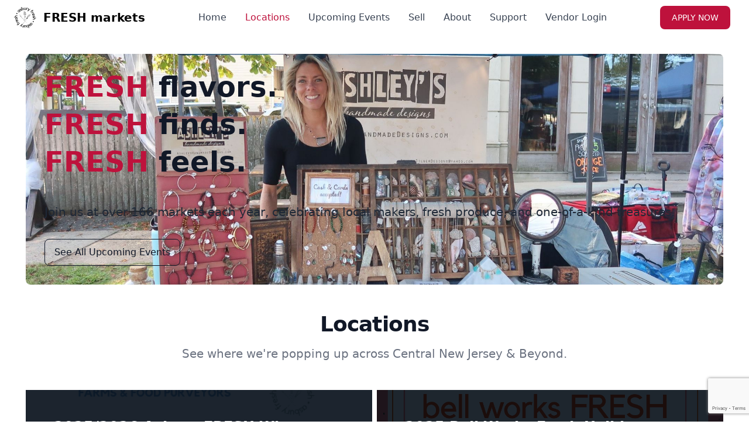

--- FILE ---
content_type: text/html; charset=utf-8
request_url: https://www.asburyfresh.com/markets
body_size: 15503
content:
<!DOCTYPE html>
<html lang="en">
<head>
  <title>Locations - FRESH Markets - Pop Up Shopping For Local Communities</title>
  <meta name="viewport" content="width=device-width,initial-scale=1">
  <meta name="apple-mobile-web-app-capable" content="yes">
  <meta name="mobile-web-app-capable" content="yes">

  <meta charset="UTF-8">

  <!-- SEO Meta Tags -->
  <meta name="description" content="FRESH flavors. FRESH finds. FRESH feels. Join us at over 166 markets each year, celebrating local makers, fresh produce, and one-of-a-kind treasures.">
  <meta name="keywords" content="Fresh Markets NJ, Farmers Market New Jersey, Local Artisans Market, Handmade Goods NJ, Seasonal Pop-Up Events, Shop Local NJ, Holiday Market NJ">
  <meta name="author" content="FRESH Markets NJ, LLC">
  <meta property="image" content="https://www.asburyfresh.com/assets/hero/hero8-4e110900.jpg"> 

  <!-- Open Graph / Facebook Meta Tags -->
  <meta property="og:type" content="website">
  <meta property="og:url" content="https://www.asburyfresh.com/markets">
  <meta property="og:title" content="Locations - FRESH Markets - Pop Up Shopping For Local Communities">
  <meta property="og:description" content="FRESH flavors. FRESH finds. FRESH feels. Join us at over 166 markets each year, celebrating local makers, fresh produce, and one-of-a-kind treasures.">
  <meta property="og:image" content="https://www.asburyfresh.com/assets/hero/hero8-4e110900.jpg"> 

  <!-- Twitter Meta Tags -->
  <meta name="twitter:card" content="summary_large_image">
  <meta name="twitter:url" content="https://www.asburyfresh.com/markets">
  <meta name="twitter:title" content="Locations - FRESH Markets - Pop Up Shopping For Local Communities">
  <meta name="twitter:description" content="FRESH flavors. FRESH finds. FRESH feels. Join us at over 166 markets each year, celebrating local makers, fresh produce, and one-of-a-kind treasures.">
  <meta name="twitter:image" content="https://www.asburyfresh.com/assets/hero/hero8-4e110900.jpg">

  <!-- Canonical Link -->
  <link rel="canonical" href="https://www.asburyfresh.com/markets">

  <!-- Favicon -->
  <link rel="icon" type="image/svg+xml" href="/assets/fresh-markets-logo-white-d7746e3f.svg" />
  
  <meta name="csrf-param" content="authenticity_token" />
<meta name="csrf-token" content="BDNpFk398KXcRBrj8UpKECen_SrWu6lTj_VMNEsr-L9ZavHTI7qCjKvZ_PwVLFNbD79zAKJNAg3DnFOsbDDayw" />
  

    <!-- Google tag (gtag.js) -->
    <script async src="https://www.googletagmanager.com/gtag/js?id=G-HCVRF0Y2RP"></script>
    <script>
      window.dataLayer = window.dataLayer || [];
      function gtag(){dataLayer.push(arguments);}
      gtag('js', new Date());

      gtag('config', 'G-HCVRF0Y2RP');
    </script>

    <!-- Meta Pixel Code -->
    <script>
      !function(f,b,e,v,n,t,s)
      {if(f.fbq)return;n=f.fbq=function(){n.callMethod?
      n.callMethod.apply(n,arguments):n.queue.push(arguments)};
      if(!f._fbq)f._fbq=n;n.push=n;n.loaded=!0;n.version='2.0';
      n.queue=[];t=b.createElement(e);t.async=!0;
      t.src=v;s=b.getElementsByTagName(e)[0];
      s.parentNode.insertBefore(t,s)}(window, document,'script',
      'https://connect.facebook.net/en_US/fbevents.js');
      fbq('init', '291379614630191');
      fbq('track', 'PageView');
    </script>
    <noscript>
      <img height="1" width="1" style="display:none"
      src="https://www.facebook.com/tr?id=291379614630191&ev=PageView&noscript=1"/>
    </noscript>
    <!-- End Meta Pixel Code -->


  

  <link rel="apple-touch-icon" href="/icon.png">

  <!-- Stylesheets -->
  <link rel="stylesheet" href="/assets/actiontext-42a760de.css" data-turbo-track="reload" />
<link rel="stylesheet" href="/assets/application-15c9619c.css" data-turbo-track="reload" />
<link rel="stylesheet" href="/assets/application.tailwind-5a6014a0.css" data-turbo-track="reload" />
<link rel="stylesheet" href="/assets/tailwind-9f89778e.css" data-turbo-track="reload" />
  <script type="importmap" data-turbo-track="reload">{
  "imports": {
    "application": "/assets/application-2f23e879.js",
    "@hotwired/turbo-rails": "/assets/turbo.min-1262d735.js",
    "@hotwired/stimulus": "/assets/stimulus.min-4b1e420e.js",
    "@hotwired/stimulus-loading": "/assets/stimulus-loading-1fc53fe7.js",
    "flowbite": "https://cdn.jsdelivr.net/npm/flowbite@2.5.2/dist/flowbite.turbo.min.js",
    "flowbite-datepicker": "https://cdnjs.cloudflare.com/ajax/libs/flowbite/2.3.0/datepicker.min.js",
    "@popperjs/core": "https://ga.jspm.io/npm:@popperjs/core@2.11.8/dist/umd/popper.js",
    "custom_datepicker": "/assets/custom_datepicker-ad32ca4f.js",
    "trix": "/assets/trix-4b540cb5.js",
    "@rails/actiontext": "/assets/actiontext.esm-f1c04d34.js",
    "controllers/admin--batch-buttons_controller": "/assets/controllers/admin--batch-buttons_controller-5973bd0b.js",
    "controllers/admin/export_controller": "/assets/controllers/admin/export_controller-d78515f9.js",
    "controllers/admin/market_dates_controller": "/assets/controllers/admin/market_dates_controller-455a6611.js",
    "controllers/admin/modal_actions_controller": "/assets/controllers/admin/modal_actions_controller-ca1ceb1d.js",
    "controllers/admin/vendor_buttons_controller": "/assets/controllers/admin/vendor_buttons_controller-a3265402.js",
    "controllers/admin/vendor_form_controller": "/assets/controllers/admin/vendor_form_controller-fb39ff4f.js",
    "controllers/application": "/assets/controllers/application-77eff2af.js",
    "controllers/autocomplete_controller": "/assets/controllers/autocomplete_controller-530f564c.js",
    "controllers/autocomplete_controller.test": "/assets/controllers/autocomplete_controller.test-78bad916.js",
    "controllers/bulk_credit_form_controller": "/assets/controllers/bulk_credit_form_controller-0f8ae9e2.js",
    "controllers/bulk_filter_controller": "/assets/controllers/bulk_filter_controller-42cd7236.js",
    "controllers/checkbox_group_controller": "/assets/controllers/checkbox_group_controller-a15d87f4.js",
    "controllers/convertkit_controller": "/assets/controllers/convertkit_controller-aafddb8d.js",
    "controllers/credit_form_controller": "/assets/controllers/credit_form_controller-0f8ae9e2.js",
    "controllers/date_filter_controller": "/assets/controllers/date_filter_controller-6d116aa8.js",
    "controllers/faq_search_controller": "/assets/controllers/faq_search_controller-23401531.js",
    "controllers/file_upload_controller": "/assets/controllers/file_upload_controller-b4bad888.js",
    "controllers/flash_banner_controller": "/assets/controllers/flash_banner_controller-7b12bc82.js",
    "controllers/generate_post_controller": "/assets/controllers/generate_post_controller-1acac40f.js",
    "controllers/hello_controller": "/assets/controllers/hello_controller-708796bd.js",
    "controllers": "/assets/controllers/index-ee64e1f1.js",
    "controllers/multi_booking_controller": "/assets/controllers/multi_booking_controller-eba0ed28.js",
    "controllers/order_selection_controller": "/assets/controllers/order_selection_controller-0b11a074.js",
    "controllers/packages_filter_controller": "/assets/controllers/packages_filter_controller-be50a1da.js",
    "controllers/pricing_tab_controller": "/assets/controllers/pricing_tab_controller-f1c9599d.js",
    "controllers/search_controller": "/assets/controllers/search_controller-df8a53fe.js",
    "controllers/stripe_checkout_controller": "/assets/controllers/stripe_checkout_controller-7ac77085.js",
    "controllers/turbo_click_controller": "/assets/controllers/turbo_click_controller-b638cfa3.js",
    "controllers/vendor_email_controller": "/assets/controllers/vendor_email_controller-47a112fe.js",
    "controllers/vendor_form_controller": "/assets/controllers/vendor_form_controller-deaf24aa.js",
    "controllers/vendor_modal_controller": "/assets/controllers/vendor_modal_controller-522231d1.js"
  }
}</script>
<link rel="modulepreload" href="/assets/application-2f23e879.js">
<link rel="modulepreload" href="/assets/turbo.min-1262d735.js">
<link rel="modulepreload" href="/assets/stimulus.min-4b1e420e.js">
<link rel="modulepreload" href="/assets/stimulus-loading-1fc53fe7.js">
<link rel="modulepreload" href="https://cdn.jsdelivr.net/npm/flowbite@2.5.2/dist/flowbite.turbo.min.js">
<link rel="modulepreload" href="https://cdnjs.cloudflare.com/ajax/libs/flowbite/2.3.0/datepicker.min.js">
<link rel="modulepreload" href="https://ga.jspm.io/npm:@popperjs/core@2.11.8/dist/umd/popper.js">
<link rel="modulepreload" href="/assets/custom_datepicker-ad32ca4f.js">
<link rel="modulepreload" href="/assets/trix-4b540cb5.js">
<link rel="modulepreload" href="/assets/actiontext.esm-f1c04d34.js">
<link rel="modulepreload" href="/assets/controllers/admin--batch-buttons_controller-5973bd0b.js">
<link rel="modulepreload" href="/assets/controllers/admin/export_controller-d78515f9.js">
<link rel="modulepreload" href="/assets/controllers/admin/market_dates_controller-455a6611.js">
<link rel="modulepreload" href="/assets/controllers/admin/modal_actions_controller-ca1ceb1d.js">
<link rel="modulepreload" href="/assets/controllers/admin/vendor_buttons_controller-a3265402.js">
<link rel="modulepreload" href="/assets/controllers/admin/vendor_form_controller-fb39ff4f.js">
<link rel="modulepreload" href="/assets/controllers/application-77eff2af.js">
<link rel="modulepreload" href="/assets/controllers/autocomplete_controller-530f564c.js">
<link rel="modulepreload" href="/assets/controllers/autocomplete_controller.test-78bad916.js">
<link rel="modulepreload" href="/assets/controllers/bulk_credit_form_controller-0f8ae9e2.js">
<link rel="modulepreload" href="/assets/controllers/bulk_filter_controller-42cd7236.js">
<link rel="modulepreload" href="/assets/controllers/checkbox_group_controller-a15d87f4.js">
<link rel="modulepreload" href="/assets/controllers/convertkit_controller-aafddb8d.js">
<link rel="modulepreload" href="/assets/controllers/credit_form_controller-0f8ae9e2.js">
<link rel="modulepreload" href="/assets/controllers/date_filter_controller-6d116aa8.js">
<link rel="modulepreload" href="/assets/controllers/faq_search_controller-23401531.js">
<link rel="modulepreload" href="/assets/controllers/file_upload_controller-b4bad888.js">
<link rel="modulepreload" href="/assets/controllers/flash_banner_controller-7b12bc82.js">
<link rel="modulepreload" href="/assets/controllers/generate_post_controller-1acac40f.js">
<link rel="modulepreload" href="/assets/controllers/hello_controller-708796bd.js">
<link rel="modulepreload" href="/assets/controllers/index-ee64e1f1.js">
<link rel="modulepreload" href="/assets/controllers/multi_booking_controller-eba0ed28.js">
<link rel="modulepreload" href="/assets/controllers/order_selection_controller-0b11a074.js">
<link rel="modulepreload" href="/assets/controllers/packages_filter_controller-be50a1da.js">
<link rel="modulepreload" href="/assets/controllers/pricing_tab_controller-f1c9599d.js">
<link rel="modulepreload" href="/assets/controllers/search_controller-df8a53fe.js">
<link rel="modulepreload" href="/assets/controllers/stripe_checkout_controller-7ac77085.js">
<link rel="modulepreload" href="/assets/controllers/turbo_click_controller-b638cfa3.js">
<link rel="modulepreload" href="/assets/controllers/vendor_email_controller-47a112fe.js">
<link rel="modulepreload" href="/assets/controllers/vendor_form_controller-deaf24aa.js">
<link rel="modulepreload" href="/assets/controllers/vendor_modal_controller-522231d1.js">
<script type="module">import "application"</script>
</head>

<body class="flex flex-col min-h-screen">
  
  <!-- Flash Messages -->
  

  
  <!-- Navigation -->
  <header data-turbo-permanent>
    <nav class="bg-white border-gray-200 px-4 lg:px-6 py-2.5 dark:bg-gray-800" data-turbo-permanent>
        <div class="flex flex-wrap justify-between items-center mx-auto max-w-screen-xl">
            <a class="flex items-center" href="/">
    <img class="mr-3 h-6 sm:h-9" alt="FRESH Markets Logo" src="/assets/fresh-markets-logo-ad2e70b3.svg" />
    <span class="self-center text-xl font-semibold whitespace-nowrap dark:text-white">FRESH markets</span>
</a>

            <div class="flex items-center lg:order-2">
                    <a class="hidden md:block text-white bg-primary-700 hover:bg-primary-800 focus:ring-4 focus:ring-primary-300 font-medium rounded-lg text-sm px-4 lg:px-5 py-2 lg:py-2.5 mr-2 dark:bg-primary-600 dark:hover:bg-primary-700 focus:outline-none dark:focus:ring-primary-800" href="/dashboard/applications">APPLY NOW</a>
                <button data-collapse-toggle="mobile-menu-2" type="button" class="inline-flex items-center p-2 ml-1 text-sm text-gray-500 rounded-lg lg:hidden hover:bg-gray-100 focus:outline-none focus:ring-2 focus:ring-gray-200 dark:text-gray-400 dark:hover:bg-gray-700 dark:focus:ring-gray-600" aria-controls="mobile-menu-2" aria-expanded="false">
                    <span class="sr-only">Open main menu</span>
                    <svg class="w-6 h-6" fill="currentColor" viewBox="0 0 20 20" xmlns="http://www.w3.org/2000/svg"><path fill-rule="evenodd" d="M3 5a1 1 0 011-1h12a1 1 0 110 2H4a1 1 0 01-1-1zM3 10a1 1 0 011-1h12a1 1 0 110 2H4a1 1 0 01-1-1zM3 15a1 1 0 011-1h12a1 1 0 110 2H4a1 1 0 01-1-1z" clip-rule="evenodd"></path></svg>
                    <svg class="hidden w-6 h-6" fill="currentColor" viewBox="0 0 20 20" xmlns="http://www.w3.org/2000/svg"><path fill-rule="evenodd" d="M4.293 4.293a1 1 0 011.414 0L10 8.586l4.293-4.293a1 1 0 111.414 1.414L11.414 10l4.293 4.293a1 1 0 01-1.414 1.414L10 11.414l-4.293 4.293a1 1 0 01-1.414-1.414L8.586 10 4.293 5.707a1 1 0 010-1.414z" clip-rule="evenodd"></path></svg>
                </button>
            </div>
            
            <div class="hidden justify-between items-center w-full lg:flex lg:w-auto lg:order-1" id="mobile-menu-2">
                <ul class="flex flex-col mt-4 font-medium lg:flex-row lg:space-x-8 lg:mt-0">
                <li>
                    <a class="block py-2 pr-4 pl-3 lg:p-0 text-gray-700 dark:text-gray-400 hover:text-primary-700 dark:hover:text-gray-500" href="/">Home</a>
                </li>
                <li>
                    <a class="block py-2 pr-4 pl-3 lg:p-0 text-primary-700 dark:text-white hover:text-primary-700 dark:hover:text-gray-500" href="/markets">Locations</a>
                </li>
                <li>
                    <a class="block py-2 pr-4 pl-3 lg:p-0 text-gray-700 dark:text-gray-400 hover:text-primary-700 dark:hover:text-gray-500" href="/upcoming-events">Upcoming Events</a>
                </li>
                <li>
                    <a class="block py-2 pr-4 pl-3 lg:p-0 text-gray-700 dark:text-gray-400 hover:text-primary-700 dark:hover:text-gray-500" href="/sell">Sell</a>
                </li>
                <li>
                    <a class="block py-2 pr-4 pl-3 lg:p-0 text-gray-700 dark:text-gray-400 hover:text-primary-700 dark:hover:text-gray-500" href="/about">About</a>
                </li>
                <li>
                    <a class="block py-2 pr-4 pl-3 lg:p-0 text-gray-700 dark:text-gray-400 hover:text-primary-700 dark:hover:text-gray-500" href="/support-center">Support</a>
                </li>
                <li>
                        <a target="_blank" class="block py-2 pr-4 pl-3 lg:p-0 text-gray-700 dark:text-gray-400 hover:text-primary-700 dark:hover:text-gray-500" href="/login">Vendor Login</a>
                </li>


                </ul>

            </div>
        </div>
    </nav>
</header>

  <!-- Main Content -->
  <main class="container mx-auto px-5 flex-grow">
    





<section class="bg-white dark:bg-gray-900">
  <div class="max-w-screen-xl px-4 py-8 mx-auto lg:px-6 sm:py-8 lg:py-8">
    <div class="grid grid-cols-2 gap-2">
      <!-- Hero Section -->
      <div class="relative p-8 col-span-2 text-left h-128 bg-no-repeat bg-cover bg-center rounded-lg" 
           style="background-image: url('/assets/hero/hero8-4e110900.jpg');">
        <!-- White Overlay -->
        <div class="absolute inset-0 bg-white opacity-80"></div>
        <!-- Content -->
        <div class="relative z-10">
          <h1 class="mb-5 max-w-xl text-2xl sm:text-4xl md:text-5xl font-extrabold  text-gray-900">
            <p class='pb-4'><span class='text-primary-700'>FRESH</span> flavors.</p><p class='pb-4'><span class='text-primary-700'>FRESH</span> finds.</p><p class='pb-4'><span class='text-primary-700'>FRESH</span> feels.</p>
          </h1>

          <p class="mt-8 mb-8 text-base font-normal text-gray-800 dark:text-gray-300 sm:text-xl">
            Join us at over 166 markets each year, celebrating local makers, fresh produce, and one-of-a-kind treasures.
          </p>
          <a class="inline-flex items-center px-4 py-2.5 font-medium text-center text-gray-900 border border-gray-900 rounded-lg hover:bg-gray-900 hover:text-white focus:ring-4 focus:outline-none focus:ring-gray-500" href="/upcoming-events">See All Upcoming Events</a>
        </div>
      </div>
    </div>
  </div>
</section>


<section class="">
  <div class="max-w-screen-xl px-4 py-4 mx-auto sm:py-2 lg:py-4">
    <div class="max-w-2xl mx-auto text-center">
      <h2 class="text-3xl font-extrabold leading-tight tracking-tight text-gray-900 sm:text-4xl dark:text-white">
        Locations
      </h2>
        <p class="mt-4 text-base font-normal text-gray-500 sm:text-xl dark:text-gray-400">
          See where we&#39;re popping up across Central New Jersey &amp; Beyond.
        </p>
    </div>
  </div>
</section>


<section class="bg-white dark:bg-gray-900">
  <div class="max-w-screen-xl px-4 py-8 mx-auto lg:px-6 sm:py-8 lg:py-8">
    <div class="grid grid-cols-2 gap-2">
      <div class="p-12 col-span-2 md:col-span-1 text-left bg-no-repeat bg-cover bg-center bg-gray-800 bg-blend-multiply hover:bg-gray-500 transition-colors duration-100 relative aspect-w-4 aspect-h-3" 
     style="background-image: url('https://cdn.asburyfresh.com/bxlp2s7i2ztf3utgwnaw94skivg1');">
    <!-- Make the card clickable -->
    <a href="/markets/2025-2026-asbury-fresh-winter-farmers-market/2025-11-09-2025-2026-winter-fresh-farmers-market" class="absolute inset-0 z-0" data-turbo="true"></a>

    <!-- Content -->
    <div class="relative z-10 flex flex-col justify-between h-full">
        <!-- Market Name -->
        <div>
            <h2 class="mb-4 text-2xl font-extrabold leading-tight text-white">
                2025/2026 Asbury FRESH Winter Farmers Market
            </h2>

            <!-- Dates -->
                <h3 class="text-lg font-normal text-white">
                    Nov 9, 2025
                     - Mar 22, 2026
                </h3>

            <!-- Tagline -->
                <p class="mt-4 text-md font-light text-gray-200">
                    Stay cozy this winter at our indoor food &amp; farm market! Enjoy shopping with your favorite Asbury FRESH food vendors all season. Please note, this is a food-only market, and we&#39;re seeking a few more...
                </p>
        </div>

        <!-- Buttons -->
        <div class="mt-8 flex flex-wrap gap-4">
            <!-- Learn More Button -->
            <a title="2025/2026 Asbury FRESH Winter Farmers Market" alt="2025/2026 Asbury FRESH Winter Farmers Market" data-turbo="false" role="button" class="inline-flex items-center justify-center px-4 py-2 text-sm font-medium text-white bg-primary-700 rounded-lg hover:bg-primary-800 focus:ring-4 focus:outline-none focus:ring-primary-300" href="/markets/2025-2026-asbury-fresh-winter-farmers-market">
                <span class="inline-flex items-center gap-x-2 whitespace-nowrap">
                    Learn More
                    <svg aria-hidden="true" class="w-4 h-4" xmlns="http://www.w3.org/2000/svg" viewBox="0 0 20 20" fill="currentColor">
                        <path fill-rule="evenodd" d="M12.293 5.293a1 1 0 011.414 0l4 4a1 1 0 010 1.414l-4 4a1 1 0 01-1.414-1.414L14.586 11H3a1 1 0 110-2h11.586l-2.293-2.293a1 1 0 010-1.414z" clip-rule="evenodd" />
                    </svg>
                </span>
</a>
            <!-- See Next Market Button -->
                <a title="2025/2026 Asbury FRESH Winter Farmers Market - Nov 9, 2025" alt="2025/2026 Asbury FRESH Winter Farmers Market - Nov 9, 2025" data-turbo="false" role="button" class="inline-flex items-center justify-center px-3 py-2 text-xs font-medium text-white border border-white rounded-lg hover:bg-white hover:text-gray-900 focus:ring-4 focus:outline-none focus:ring-gray-700 group" href="/markets/2025-2026-asbury-fresh-winter-farmers-market/2025-11-09-2025-2026-winter-fresh-farmers-market">
                    <span class="inline-flex items-center gap-x-2 whitespace-nowrap">
                        See Next Market
                        <svg class="w-4 h-4 text-white group-hover:text-gray-900" xmlns="http://www.w3.org/2000/svg" fill="none" viewBox="0 0 24 24">
                            <path stroke="currentColor" stroke-linecap="round" stroke-linejoin="round" stroke-width="2" d="M6 12c.263 0 .524-.06.767-.175a2 2 0 0 0 .65-.491c.186-.21.333-.46.433-.734.1-.274.15-.568.15-.864a2.4 2.4 0 0 0 .586 1.591c.375.422.884.659 1.414.659.53 0 1.04-.237 1.414-.659A2.4 2.4 0 0 0 12 9.736a2.4 2.4 0 0 0 .586 1.591c.375.422.884.659 1.414.659.53 0 1.04-.237 1.414-.659A2.4 2.4 0 0 0 16 9.736c0 .295.052.588.152.861s.248.521.434.73a2 2 0 0 0 .649.488 1.809 1.809 0 0 0 1.53 0 2.03 2.03 0 0 0 .65-.488c.185-.209.332-.457.433-.73.1-.273.152-.566.152-.861 0-.974-1.108-3.85-1.618-5.121A.983.983 0 0 0 17.466 4H6.456a.986.986 0 0 0-.93.645C5.045 5.962 4 8.905 4 9.736c.023.59.241 1.148.611 1.567.37.418.865.667 1.389.697Zm0 0c.328 0 .651-.091.94-.266A2.1 2.1 0 0 0 7.66 11h.681a2.1 2.1 0 0 0 .718.734c.29.175.613.266.942.266.328 0 .651-.091.94-.266.29-.174.537-.427.719-.734h.681a2.1 2.1 0 0 0 .719.734c.289.175.612.266.94.266.329 0 .652-.091.942-.266.29-.174.536-.427.718-.734h.681c.183.307.43.56.719.734.29.174.613.266.941.266a1.819 1.819 0 0 0 1.06-.351M6 12a1.766 1.766 0 0 1-1.163-.476M5 12v7a1 1 0 0 0 1 1h2v-5h3v5h7a1 1 0 0 0 1-1v-7m-5 3v2h2v-2h-2Z"/>
                        </svg>
                    </span>
</a>        </div>

    </div>
</div>

      <div class="p-12 col-span-2 md:col-span-1 text-left bg-no-repeat bg-cover bg-center bg-gray-800 bg-blend-multiply hover:bg-gray-500 transition-colors duration-100 relative aspect-w-4 aspect-h-3" 
     style="background-image: url('https://cdn.asburyfresh.com/5ngee09risvzcs8f6oo6rnd0vaio');">
    <!-- Make the card clickable -->
    <a href="/markets/2025-bell-works-fresh-holiday-markets/2025-11-29" class="absolute inset-0 z-0" data-turbo="true"></a>

    <!-- Content -->
    <div class="relative z-10 flex flex-col justify-between h-full">
        <!-- Market Name -->
        <div>
            <h2 class="mb-4 text-2xl font-extrabold leading-tight text-white">
                2025 Bell Works Fresh Holiday Markets
            </h2>

            <!-- Dates -->
                <h3 class="text-lg font-normal text-white">
                    Nov 29, 2025
                     - Dec 20, 2025
                </h3>

            <!-- Tagline -->
                <p class="mt-4 text-md font-light text-gray-200">
                    Join us for the region&#39;s largest series of shopping events featuring a curated collection of 75 local handmade artists &amp; makers coming together for a holiday celebration.
                </p>
        </div>

        <!-- Buttons -->
        <div class="mt-8 flex flex-wrap gap-4">
            <!-- Learn More Button -->
            <a title="2025 Bell Works Fresh Holiday Markets" alt="2025 Bell Works Fresh Holiday Markets" data-turbo="false" role="button" class="inline-flex items-center justify-center px-4 py-2 text-sm font-medium text-white bg-primary-700 rounded-lg hover:bg-primary-800 focus:ring-4 focus:outline-none focus:ring-primary-300" href="/markets/2025-bell-works-fresh-holiday-markets">
                <span class="inline-flex items-center gap-x-2 whitespace-nowrap">
                    Learn More
                    <svg aria-hidden="true" class="w-4 h-4" xmlns="http://www.w3.org/2000/svg" viewBox="0 0 20 20" fill="currentColor">
                        <path fill-rule="evenodd" d="M12.293 5.293a1 1 0 011.414 0l4 4a1 1 0 010 1.414l-4 4a1 1 0 01-1.414-1.414L14.586 11H3a1 1 0 110-2h11.586l-2.293-2.293a1 1 0 010-1.414z" clip-rule="evenodd" />
                    </svg>
                </span>
</a>
            <!-- See Next Market Button -->
                <a title="2025 Bell Works Fresh Holiday Markets - Nov 29, 2025" alt="2025 Bell Works Fresh Holiday Markets - Nov 29, 2025" data-turbo="false" role="button" class="inline-flex items-center justify-center px-3 py-2 text-xs font-medium text-white border border-white rounded-lg hover:bg-white hover:text-gray-900 focus:ring-4 focus:outline-none focus:ring-gray-700 group" href="/markets/2025-bell-works-fresh-holiday-markets/2025-11-29">
                    <span class="inline-flex items-center gap-x-2 whitespace-nowrap">
                        See Next Market
                        <svg class="w-4 h-4 text-white group-hover:text-gray-900" xmlns="http://www.w3.org/2000/svg" fill="none" viewBox="0 0 24 24">
                            <path stroke="currentColor" stroke-linecap="round" stroke-linejoin="round" stroke-width="2" d="M6 12c.263 0 .524-.06.767-.175a2 2 0 0 0 .65-.491c.186-.21.333-.46.433-.734.1-.274.15-.568.15-.864a2.4 2.4 0 0 0 .586 1.591c.375.422.884.659 1.414.659.53 0 1.04-.237 1.414-.659A2.4 2.4 0 0 0 12 9.736a2.4 2.4 0 0 0 .586 1.591c.375.422.884.659 1.414.659.53 0 1.04-.237 1.414-.659A2.4 2.4 0 0 0 16 9.736c0 .295.052.588.152.861s.248.521.434.73a2 2 0 0 0 .649.488 1.809 1.809 0 0 0 1.53 0 2.03 2.03 0 0 0 .65-.488c.185-.209.332-.457.433-.73.1-.273.152-.566.152-.861 0-.974-1.108-3.85-1.618-5.121A.983.983 0 0 0 17.466 4H6.456a.986.986 0 0 0-.93.645C5.045 5.962 4 8.905 4 9.736c.023.59.241 1.148.611 1.567.37.418.865.667 1.389.697Zm0 0c.328 0 .651-.091.94-.266A2.1 2.1 0 0 0 7.66 11h.681a2.1 2.1 0 0 0 .718.734c.29.175.613.266.942.266.328 0 .651-.091.94-.266.29-.174.537-.427.719-.734h.681a2.1 2.1 0 0 0 .719.734c.289.175.612.266.94.266.329 0 .652-.091.942-.266.29-.174.536-.427.718-.734h.681c.183.307.43.56.719.734.29.174.613.266.941.266a1.819 1.819 0 0 0 1.06-.351M6 12a1.766 1.766 0 0 1-1.163-.476M5 12v7a1 1 0 0 0 1 1h2v-5h3v5h7a1 1 0 0 0 1-1v-7m-5 3v2h2v-2h-2Z"/>
                        </svg>
                    </span>
</a>        </div>

    </div>
</div>

      <div class="p-12 col-span-2 md:col-span-1 text-left bg-no-repeat bg-cover bg-center bg-gray-800 bg-blend-multiply hover:bg-gray-500 transition-colors duration-100 relative aspect-w-4 aspect-h-3" 
     style="background-image: url('https://cdn.asburyfresh.com/mykdpbi2vdytw7yvre5x1xzz82dj');">
    <!-- Make the card clickable -->
    <a href="/markets/2025-porta-holiday-markets/2025-11-30" class="absolute inset-0 z-0" data-turbo="true"></a>

    <!-- Content -->
    <div class="relative z-10 flex flex-col justify-between h-full">
        <!-- Market Name -->
        <div>
            <h2 class="mb-4 text-2xl font-extrabold leading-tight text-white">
                2025 Porta Holiday Markets
            </h2>

            <!-- Dates -->
                <h3 class="text-lg font-normal text-white">
                    Nov 30, 2025
                     - Dec 21, 2025
                </h3>

            <!-- Tagline -->
                <p class="mt-4 text-md font-light text-gray-200">
                    Join us for our series of shopping events featuring a curated collection of 25 local handmade artists &amp; makers coming together for a holiday celebration.
                </p>
        </div>

        <!-- Buttons -->
        <div class="mt-8 flex flex-wrap gap-4">
            <!-- Learn More Button -->
            <a title="2025 Porta Holiday Markets" alt="2025 Porta Holiday Markets" data-turbo="false" role="button" class="inline-flex items-center justify-center px-4 py-2 text-sm font-medium text-white bg-primary-700 rounded-lg hover:bg-primary-800 focus:ring-4 focus:outline-none focus:ring-primary-300" href="/markets/2025-porta-holiday-markets">
                <span class="inline-flex items-center gap-x-2 whitespace-nowrap">
                    Learn More
                    <svg aria-hidden="true" class="w-4 h-4" xmlns="http://www.w3.org/2000/svg" viewBox="0 0 20 20" fill="currentColor">
                        <path fill-rule="evenodd" d="M12.293 5.293a1 1 0 011.414 0l4 4a1 1 0 010 1.414l-4 4a1 1 0 01-1.414-1.414L14.586 11H3a1 1 0 110-2h11.586l-2.293-2.293a1 1 0 010-1.414z" clip-rule="evenodd" />
                    </svg>
                </span>
</a>
            <!-- See Next Market Button -->
                <a title="2025 Porta Holiday Markets - Nov 30, 2025" alt="2025 Porta Holiday Markets - Nov 30, 2025" data-turbo="false" role="button" class="inline-flex items-center justify-center px-3 py-2 text-xs font-medium text-white border border-white rounded-lg hover:bg-white hover:text-gray-900 focus:ring-4 focus:outline-none focus:ring-gray-700 group" href="/markets/2025-porta-holiday-markets/2025-11-30">
                    <span class="inline-flex items-center gap-x-2 whitespace-nowrap">
                        See Next Market
                        <svg class="w-4 h-4 text-white group-hover:text-gray-900" xmlns="http://www.w3.org/2000/svg" fill="none" viewBox="0 0 24 24">
                            <path stroke="currentColor" stroke-linecap="round" stroke-linejoin="round" stroke-width="2" d="M6 12c.263 0 .524-.06.767-.175a2 2 0 0 0 .65-.491c.186-.21.333-.46.433-.734.1-.274.15-.568.15-.864a2.4 2.4 0 0 0 .586 1.591c.375.422.884.659 1.414.659.53 0 1.04-.237 1.414-.659A2.4 2.4 0 0 0 12 9.736a2.4 2.4 0 0 0 .586 1.591c.375.422.884.659 1.414.659.53 0 1.04-.237 1.414-.659A2.4 2.4 0 0 0 16 9.736c0 .295.052.588.152.861s.248.521.434.73a2 2 0 0 0 .649.488 1.809 1.809 0 0 0 1.53 0 2.03 2.03 0 0 0 .65-.488c.185-.209.332-.457.433-.73.1-.273.152-.566.152-.861 0-.974-1.108-3.85-1.618-5.121A.983.983 0 0 0 17.466 4H6.456a.986.986 0 0 0-.93.645C5.045 5.962 4 8.905 4 9.736c.023.59.241 1.148.611 1.567.37.418.865.667 1.389.697Zm0 0c.328 0 .651-.091.94-.266A2.1 2.1 0 0 0 7.66 11h.681a2.1 2.1 0 0 0 .718.734c.29.175.613.266.942.266.328 0 .651-.091.94-.266.29-.174.537-.427.719-.734h.681a2.1 2.1 0 0 0 .719.734c.289.175.612.266.94.266.329 0 .652-.091.942-.266.29-.174.536-.427.718-.734h.681c.183.307.43.56.719.734.29.174.613.266.941.266a1.819 1.819 0 0 0 1.06-.351M6 12a1.766 1.766 0 0 1-1.163-.476M5 12v7a1 1 0 0 0 1 1h2v-5h3v5h7a1 1 0 0 0 1-1v-7m-5 3v2h2v-2h-2Z"/>
                        </svg>
                    </span>
</a>        </div>

    </div>
</div>

      <div class="p-12 col-span-2 md:col-span-1 text-left bg-no-repeat bg-cover bg-center bg-gray-800 bg-blend-multiply hover:bg-gray-500 transition-colors duration-100 relative aspect-w-4 aspect-h-3" 
     style="background-image: url('https://cdn.asburyfresh.com/tmknldx6yjhaa7xye6jat3ev9wuk');">
    <!-- Make the card clickable -->
    <a href="/markets/2025-bell-works-fresh-farmers-makers-market/2025-11-05" class="absolute inset-0 z-0" data-turbo="true"></a>

    <!-- Content -->
    <div class="relative z-10 flex flex-col justify-between h-full">
        <!-- Market Name -->
        <div>
            <h2 class="mb-4 text-2xl font-extrabold leading-tight text-white">
                2025 Bell Works FRESH Farmers &amp; Makers Market
            </h2>

            <!-- Dates -->
                <h3 class="text-lg font-normal text-white">
                    Feb 19, 2025
                     - Nov 26, 2025
                </h3>

            <!-- Tagline -->
                <p class="mt-4 text-md font-light text-gray-200">
                    Join us every Wednesday at Bell Works for the 2025 Farmers and Makers Market. Shop fresh, locally grown produce and unique handmade goods from your favorite local vendors.
                </p>
        </div>

        <!-- Buttons -->
        <div class="mt-8 flex flex-wrap gap-4">
            <!-- Learn More Button -->
            <a title="2025 Bell Works FRESH Farmers &amp; Makers Market" alt="2025 Bell Works FRESH Farmers &amp; Makers Market" data-turbo="false" role="button" class="inline-flex items-center justify-center px-4 py-2 text-sm font-medium text-white bg-primary-700 rounded-lg hover:bg-primary-800 focus:ring-4 focus:outline-none focus:ring-primary-300" href="/markets/2025-bell-works-fresh-farmers-makers-market">
                <span class="inline-flex items-center gap-x-2 whitespace-nowrap">
                    Learn More
                    <svg aria-hidden="true" class="w-4 h-4" xmlns="http://www.w3.org/2000/svg" viewBox="0 0 20 20" fill="currentColor">
                        <path fill-rule="evenodd" d="M12.293 5.293a1 1 0 011.414 0l4 4a1 1 0 010 1.414l-4 4a1 1 0 01-1.414-1.414L14.586 11H3a1 1 0 110-2h11.586l-2.293-2.293a1 1 0 010-1.414z" clip-rule="evenodd" />
                    </svg>
                </span>
</a>
            <!-- See Next Market Button -->
                <a title="2025 Bell Works FRESH Farmers &amp; Makers Market - Nov 5, 2025" alt="2025 Bell Works FRESH Farmers &amp; Makers Market - Nov 5, 2025" data-turbo="false" role="button" class="inline-flex items-center justify-center px-3 py-2 text-xs font-medium text-white border border-white rounded-lg hover:bg-white hover:text-gray-900 focus:ring-4 focus:outline-none focus:ring-gray-700 group" href="/markets/2025-bell-works-fresh-farmers-makers-market/2025-11-05">
                    <span class="inline-flex items-center gap-x-2 whitespace-nowrap">
                        See Next Market
                        <svg class="w-4 h-4 text-white group-hover:text-gray-900" xmlns="http://www.w3.org/2000/svg" fill="none" viewBox="0 0 24 24">
                            <path stroke="currentColor" stroke-linecap="round" stroke-linejoin="round" stroke-width="2" d="M6 12c.263 0 .524-.06.767-.175a2 2 0 0 0 .65-.491c.186-.21.333-.46.433-.734.1-.274.15-.568.15-.864a2.4 2.4 0 0 0 .586 1.591c.375.422.884.659 1.414.659.53 0 1.04-.237 1.414-.659A2.4 2.4 0 0 0 12 9.736a2.4 2.4 0 0 0 .586 1.591c.375.422.884.659 1.414.659.53 0 1.04-.237 1.414-.659A2.4 2.4 0 0 0 16 9.736c0 .295.052.588.152.861s.248.521.434.73a2 2 0 0 0 .649.488 1.809 1.809 0 0 0 1.53 0 2.03 2.03 0 0 0 .65-.488c.185-.209.332-.457.433-.73.1-.273.152-.566.152-.861 0-.974-1.108-3.85-1.618-5.121A.983.983 0 0 0 17.466 4H6.456a.986.986 0 0 0-.93.645C5.045 5.962 4 8.905 4 9.736c.023.59.241 1.148.611 1.567.37.418.865.667 1.389.697Zm0 0c.328 0 .651-.091.94-.266A2.1 2.1 0 0 0 7.66 11h.681a2.1 2.1 0 0 0 .718.734c.29.175.613.266.942.266.328 0 .651-.091.94-.266.29-.174.537-.427.719-.734h.681a2.1 2.1 0 0 0 .719.734c.289.175.612.266.94.266.329 0 .652-.091.942-.266.29-.174.536-.427.718-.734h.681c.183.307.43.56.719.734.29.174.613.266.941.266a1.819 1.819 0 0 0 1.06-.351M6 12a1.766 1.766 0 0 1-1.163-.476M5 12v7a1 1 0 0 0 1 1h2v-5h3v5h7a1 1 0 0 0 1-1v-7m-5 3v2h2v-2h-2Z"/>
                        </svg>
                    </span>
</a>        </div>

    </div>
</div>

  </div>
  </div>
</section>

  <section class="">
    <div class="max-w-screen-xl px-4 py-4 mx-auto sm:py-12 lg:py-8">
      <div class="max-w-2xl mx-auto text-center">
        <h2 class="text-3xl font-extrabold leading-tight tracking-tight text-gray-900 sm:text-4xl dark:text-white">
          Testimonials
        </h2>
        <p class="mt-4 mb-8 text-base font-normal text-gray-500 sm:text-xl dark:text-gray-400">
          Our vendor community is at the heart of everything we do.
        </p>
      </div>
      <div class="grid mb-8 border border-gray-200 rounded-lg shadow-sm dark:border-gray-700 md:mb-12 md:grid-cols-2 bg-white dark:bg-gray-800">
    <figure class="flex flex-col items-center justify-center min-h-[300px] md:min-h-[350px] lg:min-h-[400px] p-8 text-center bg-white dark:bg-gray-800 
                  border-b border-gray-200 dark:border-gray-700 
                  md:border-r
                  rounded-t-lg
                  
                  
                  ">
      
      <!-- Turbo frame for each testimonial -->
      <turbo-frame id="testimonial_0">
        
<div class="flex justify-center mb-6 text-yellow-300">
          <svg class="w-5 h-5 me-1" aria-hidden="true" xmlns="http://www.w3.org/2000/svg" fill="currentColor" viewBox="0 0 22 20">
        <path d="M20.924 7.625a1.523 1.523 0 0 0-1.238-1.044l-5.051-.734-2.259-4.577a1.534 1.534 0 0 0-2.752 0L7.365 5.847l-5.051.734A1.535 1.535 0 0 0 1.463 9.2l3.656 3.563-.863 5.031a1.532 1.532 0 0 0 2.226 1.616L11 17.033l4.518 2.375a1.534 1.534 0 0 0 2.226-1.617l-.863-5.03L20.537 9.2a1.523 1.523 0 0 0 .387-1.575Z"/>
      </svg>
      <svg class="w-5 h-5 me-1" aria-hidden="true" xmlns="http://www.w3.org/2000/svg" fill="currentColor" viewBox="0 0 22 20">
        <path d="M20.924 7.625a1.523 1.523 0 0 0-1.238-1.044l-5.051-.734-2.259-4.577a1.534 1.534 0 0 0-2.752 0L7.365 5.847l-5.051.734A1.535 1.535 0 0 0 1.463 9.2l3.656 3.563-.863 5.031a1.532 1.532 0 0 0 2.226 1.616L11 17.033l4.518 2.375a1.534 1.534 0 0 0 2.226-1.617l-.863-5.03L20.537 9.2a1.523 1.523 0 0 0 .387-1.575Z"/>
      </svg>
      <svg class="w-5 h-5 me-1" aria-hidden="true" xmlns="http://www.w3.org/2000/svg" fill="currentColor" viewBox="0 0 22 20">
        <path d="M20.924 7.625a1.523 1.523 0 0 0-1.238-1.044l-5.051-.734-2.259-4.577a1.534 1.534 0 0 0-2.752 0L7.365 5.847l-5.051.734A1.535 1.535 0 0 0 1.463 9.2l3.656 3.563-.863 5.031a1.532 1.532 0 0 0 2.226 1.616L11 17.033l4.518 2.375a1.534 1.534 0 0 0 2.226-1.617l-.863-5.03L20.537 9.2a1.523 1.523 0 0 0 .387-1.575Z"/>
      </svg>
      <svg class="w-5 h-5 me-1" aria-hidden="true" xmlns="http://www.w3.org/2000/svg" fill="currentColor" viewBox="0 0 22 20">
        <path d="M20.924 7.625a1.523 1.523 0 0 0-1.238-1.044l-5.051-.734-2.259-4.577a1.534 1.534 0 0 0-2.752 0L7.365 5.847l-5.051.734A1.535 1.535 0 0 0 1.463 9.2l3.656 3.563-.863 5.031a1.532 1.532 0 0 0 2.226 1.616L11 17.033l4.518 2.375a1.534 1.534 0 0 0 2.226-1.617l-.863-5.03L20.537 9.2a1.523 1.523 0 0 0 .387-1.575Z"/>
      </svg>
      <svg class="w-5 h-5 me-1" aria-hidden="true" xmlns="http://www.w3.org/2000/svg" fill="currentColor" viewBox="0 0 22 20">
        <path d="M20.924 7.625a1.523 1.523 0 0 0-1.238-1.044l-5.051-.734-2.259-4.577a1.534 1.534 0 0 0-2.752 0L7.365 5.847l-5.051.734A1.535 1.535 0 0 0 1.463 9.2l3.656 3.563-.863 5.031a1.532 1.532 0 0 0 2.226 1.616L11 17.033l4.518 2.375a1.534 1.534 0 0 0 2.226-1.617l-.863-5.03L20.537 9.2a1.523 1.523 0 0 0 .387-1.575Z"/>
      </svg>

</div> 
<blockquote class="max-w-2xl mx-auto text-gray-500 lg:mb-8 dark:text-gray-400">
    <h3 class="inline text-lg font-semibold text-gray-900 dark:text-white">
    FRESH Markets are always run smooth <!-- Print the first few words -->
    </h3><br>
    <p class="inline my-4">
        and efficient. I’ve made tons of friends here. It’s not work if you’re having fun! <!-- Print remaining words safely -->
    </p>
</blockquote>

<figcaption class="flex items-center justify-center">
    <div class="space-y-0.5 font-medium dark:text-white text-center rtl:text-center ms-3">
        <div>Marisa</div>
        <div class="text-sm text-gray-500 dark:text-gray-400">Stix and stones apparel</div>
    </div>
</figcaption>    

      </turbo-frame>
      
    </figure>
    <figure class="flex flex-col items-center justify-center min-h-[300px] md:min-h-[350px] lg:min-h-[400px] p-8 text-center bg-white dark:bg-gray-800 
                  border-b border-gray-200 dark:border-gray-700 
                  
                  
                  rounded-tr-lg md:rounded-none
                  
                  ">
      
      <!-- Turbo frame for each testimonial -->
      <turbo-frame id="testimonial_1">
        
<div class="flex justify-center mb-6 text-yellow-300">
          <svg class="w-5 h-5 me-1" aria-hidden="true" xmlns="http://www.w3.org/2000/svg" fill="currentColor" viewBox="0 0 22 20">
        <path d="M20.924 7.625a1.523 1.523 0 0 0-1.238-1.044l-5.051-.734-2.259-4.577a1.534 1.534 0 0 0-2.752 0L7.365 5.847l-5.051.734A1.535 1.535 0 0 0 1.463 9.2l3.656 3.563-.863 5.031a1.532 1.532 0 0 0 2.226 1.616L11 17.033l4.518 2.375a1.534 1.534 0 0 0 2.226-1.617l-.863-5.03L20.537 9.2a1.523 1.523 0 0 0 .387-1.575Z"/>
      </svg>
      <svg class="w-5 h-5 me-1" aria-hidden="true" xmlns="http://www.w3.org/2000/svg" fill="currentColor" viewBox="0 0 22 20">
        <path d="M20.924 7.625a1.523 1.523 0 0 0-1.238-1.044l-5.051-.734-2.259-4.577a1.534 1.534 0 0 0-2.752 0L7.365 5.847l-5.051.734A1.535 1.535 0 0 0 1.463 9.2l3.656 3.563-.863 5.031a1.532 1.532 0 0 0 2.226 1.616L11 17.033l4.518 2.375a1.534 1.534 0 0 0 2.226-1.617l-.863-5.03L20.537 9.2a1.523 1.523 0 0 0 .387-1.575Z"/>
      </svg>
      <svg class="w-5 h-5 me-1" aria-hidden="true" xmlns="http://www.w3.org/2000/svg" fill="currentColor" viewBox="0 0 22 20">
        <path d="M20.924 7.625a1.523 1.523 0 0 0-1.238-1.044l-5.051-.734-2.259-4.577a1.534 1.534 0 0 0-2.752 0L7.365 5.847l-5.051.734A1.535 1.535 0 0 0 1.463 9.2l3.656 3.563-.863 5.031a1.532 1.532 0 0 0 2.226 1.616L11 17.033l4.518 2.375a1.534 1.534 0 0 0 2.226-1.617l-.863-5.03L20.537 9.2a1.523 1.523 0 0 0 .387-1.575Z"/>
      </svg>
      <svg class="w-5 h-5 me-1" aria-hidden="true" xmlns="http://www.w3.org/2000/svg" fill="currentColor" viewBox="0 0 22 20">
        <path d="M20.924 7.625a1.523 1.523 0 0 0-1.238-1.044l-5.051-.734-2.259-4.577a1.534 1.534 0 0 0-2.752 0L7.365 5.847l-5.051.734A1.535 1.535 0 0 0 1.463 9.2l3.656 3.563-.863 5.031a1.532 1.532 0 0 0 2.226 1.616L11 17.033l4.518 2.375a1.534 1.534 0 0 0 2.226-1.617l-.863-5.03L20.537 9.2a1.523 1.523 0 0 0 .387-1.575Z"/>
      </svg>
      <svg class="w-5 h-5 me-1" aria-hidden="true" xmlns="http://www.w3.org/2000/svg" fill="currentColor" viewBox="0 0 22 20">
        <path d="M20.924 7.625a1.523 1.523 0 0 0-1.238-1.044l-5.051-.734-2.259-4.577a1.534 1.534 0 0 0-2.752 0L7.365 5.847l-5.051.734A1.535 1.535 0 0 0 1.463 9.2l3.656 3.563-.863 5.031a1.532 1.532 0 0 0 2.226 1.616L11 17.033l4.518 2.375a1.534 1.534 0 0 0 2.226-1.617l-.863-5.03L20.537 9.2a1.523 1.523 0 0 0 .387-1.575Z"/>
      </svg>

</div> 
<blockquote class="max-w-2xl mx-auto text-gray-500 lg:mb-8 dark:text-gray-400">
    <h3 class="inline text-lg font-semibold text-gray-900 dark:text-white">
    FRESH Markets is the best to <!-- Print the first few words -->
    </h3><br>
    <p class="inline my-4">
        work with because it is not only run well, but it’s always the coolest place. <!-- Print remaining words safely -->
    </p>
</blockquote>

<figcaption class="flex items-center justify-center">
    <div class="space-y-0.5 font-medium dark:text-white text-center rtl:text-center ms-3">
        <div>Cooper/ Marisa</div>
        <div class="text-sm text-gray-500 dark:text-gray-400">Coop’s Cones</div>
    </div>
</figcaption>    

      </turbo-frame>
      
    </figure>
    <figure class="flex flex-col items-center justify-center min-h-[300px] md:min-h-[350px] lg:min-h-[400px] p-8 text-center bg-white dark:bg-gray-800 
                  border-b border-gray-200 dark:border-gray-700 
                  md:border-r
                  
                  
                  rounded-bl-lg md:rounded-none
                  ">
      
      <!-- Turbo frame for each testimonial -->
      <turbo-frame id="testimonial_2">
        
<div class="flex justify-center mb-6 text-yellow-300">
          <svg class="w-5 h-5 me-1" aria-hidden="true" xmlns="http://www.w3.org/2000/svg" fill="currentColor" viewBox="0 0 22 20">
        <path d="M20.924 7.625a1.523 1.523 0 0 0-1.238-1.044l-5.051-.734-2.259-4.577a1.534 1.534 0 0 0-2.752 0L7.365 5.847l-5.051.734A1.535 1.535 0 0 0 1.463 9.2l3.656 3.563-.863 5.031a1.532 1.532 0 0 0 2.226 1.616L11 17.033l4.518 2.375a1.534 1.534 0 0 0 2.226-1.617l-.863-5.03L20.537 9.2a1.523 1.523 0 0 0 .387-1.575Z"/>
      </svg>
      <svg class="w-5 h-5 me-1" aria-hidden="true" xmlns="http://www.w3.org/2000/svg" fill="currentColor" viewBox="0 0 22 20">
        <path d="M20.924 7.625a1.523 1.523 0 0 0-1.238-1.044l-5.051-.734-2.259-4.577a1.534 1.534 0 0 0-2.752 0L7.365 5.847l-5.051.734A1.535 1.535 0 0 0 1.463 9.2l3.656 3.563-.863 5.031a1.532 1.532 0 0 0 2.226 1.616L11 17.033l4.518 2.375a1.534 1.534 0 0 0 2.226-1.617l-.863-5.03L20.537 9.2a1.523 1.523 0 0 0 .387-1.575Z"/>
      </svg>
      <svg class="w-5 h-5 me-1" aria-hidden="true" xmlns="http://www.w3.org/2000/svg" fill="currentColor" viewBox="0 0 22 20">
        <path d="M20.924 7.625a1.523 1.523 0 0 0-1.238-1.044l-5.051-.734-2.259-4.577a1.534 1.534 0 0 0-2.752 0L7.365 5.847l-5.051.734A1.535 1.535 0 0 0 1.463 9.2l3.656 3.563-.863 5.031a1.532 1.532 0 0 0 2.226 1.616L11 17.033l4.518 2.375a1.534 1.534 0 0 0 2.226-1.617l-.863-5.03L20.537 9.2a1.523 1.523 0 0 0 .387-1.575Z"/>
      </svg>
      <svg class="w-5 h-5 me-1" aria-hidden="true" xmlns="http://www.w3.org/2000/svg" fill="currentColor" viewBox="0 0 22 20">
        <path d="M20.924 7.625a1.523 1.523 0 0 0-1.238-1.044l-5.051-.734-2.259-4.577a1.534 1.534 0 0 0-2.752 0L7.365 5.847l-5.051.734A1.535 1.535 0 0 0 1.463 9.2l3.656 3.563-.863 5.031a1.532 1.532 0 0 0 2.226 1.616L11 17.033l4.518 2.375a1.534 1.534 0 0 0 2.226-1.617l-.863-5.03L20.537 9.2a1.523 1.523 0 0 0 .387-1.575Z"/>
      </svg>
      <svg class="w-5 h-5 me-1" aria-hidden="true" xmlns="http://www.w3.org/2000/svg" fill="currentColor" viewBox="0 0 22 20">
        <path d="M20.924 7.625a1.523 1.523 0 0 0-1.238-1.044l-5.051-.734-2.259-4.577a1.534 1.534 0 0 0-2.752 0L7.365 5.847l-5.051.734A1.535 1.535 0 0 0 1.463 9.2l3.656 3.563-.863 5.031a1.532 1.532 0 0 0 2.226 1.616L11 17.033l4.518 2.375a1.534 1.534 0 0 0 2.226-1.617l-.863-5.03L20.537 9.2a1.523 1.523 0 0 0 .387-1.575Z"/>
      </svg>

</div> 
<blockquote class="max-w-2xl mx-auto text-gray-500 lg:mb-8 dark:text-gray-400">
    <h3 class="inline text-lg font-semibold text-gray-900 dark:text-white">
    Why do we love Fresh Markets?  Oh, <!-- Print the first few words -->
    </h3><br>
    <p class="inline my-4">
        let us count the ways!  Reason # 1, The staff are so filled with warmth and joy. She is so terrific to work with!  Reason # 2, the other vendors!  What an amazing group of talented individuals!  From the moment we started here, we were adopted into this amazing community (family really). Reason #3 working in the iconic Bell Works building. Such a great place to work! <!-- Print remaining words safely -->
    </p>
</blockquote>

<figcaption class="flex items-center justify-center">
    <div class="space-y-0.5 font-medium dark:text-white text-center rtl:text-center ms-3">
        <div>Lisa and Amy</div>
        <div class="text-sm text-gray-500 dark:text-gray-400">Must Get Sconed Bakers LLC</div>
    </div>
</figcaption>    

      </turbo-frame>
      
    </figure>
    <figure class="flex flex-col items-center justify-center min-h-[300px] md:min-h-[350px] lg:min-h-[400px] p-8 text-center bg-white dark:bg-gray-800 
                  border-b border-gray-200 dark:border-gray-700 
                  
                  
                  
                  
                  rounded-br-lg">
      
      <!-- Turbo frame for each testimonial -->
      <turbo-frame id="testimonial_3">
        
<div class="flex justify-center mb-6 text-yellow-300">
          <svg class="w-5 h-5 me-1" aria-hidden="true" xmlns="http://www.w3.org/2000/svg" fill="currentColor" viewBox="0 0 22 20">
        <path d="M20.924 7.625a1.523 1.523 0 0 0-1.238-1.044l-5.051-.734-2.259-4.577a1.534 1.534 0 0 0-2.752 0L7.365 5.847l-5.051.734A1.535 1.535 0 0 0 1.463 9.2l3.656 3.563-.863 5.031a1.532 1.532 0 0 0 2.226 1.616L11 17.033l4.518 2.375a1.534 1.534 0 0 0 2.226-1.617l-.863-5.03L20.537 9.2a1.523 1.523 0 0 0 .387-1.575Z"/>
      </svg>
      <svg class="w-5 h-5 me-1" aria-hidden="true" xmlns="http://www.w3.org/2000/svg" fill="currentColor" viewBox="0 0 22 20">
        <path d="M20.924 7.625a1.523 1.523 0 0 0-1.238-1.044l-5.051-.734-2.259-4.577a1.534 1.534 0 0 0-2.752 0L7.365 5.847l-5.051.734A1.535 1.535 0 0 0 1.463 9.2l3.656 3.563-.863 5.031a1.532 1.532 0 0 0 2.226 1.616L11 17.033l4.518 2.375a1.534 1.534 0 0 0 2.226-1.617l-.863-5.03L20.537 9.2a1.523 1.523 0 0 0 .387-1.575Z"/>
      </svg>
      <svg class="w-5 h-5 me-1" aria-hidden="true" xmlns="http://www.w3.org/2000/svg" fill="currentColor" viewBox="0 0 22 20">
        <path d="M20.924 7.625a1.523 1.523 0 0 0-1.238-1.044l-5.051-.734-2.259-4.577a1.534 1.534 0 0 0-2.752 0L7.365 5.847l-5.051.734A1.535 1.535 0 0 0 1.463 9.2l3.656 3.563-.863 5.031a1.532 1.532 0 0 0 2.226 1.616L11 17.033l4.518 2.375a1.534 1.534 0 0 0 2.226-1.617l-.863-5.03L20.537 9.2a1.523 1.523 0 0 0 .387-1.575Z"/>
      </svg>
      <svg class="w-5 h-5 me-1" aria-hidden="true" xmlns="http://www.w3.org/2000/svg" fill="currentColor" viewBox="0 0 22 20">
        <path d="M20.924 7.625a1.523 1.523 0 0 0-1.238-1.044l-5.051-.734-2.259-4.577a1.534 1.534 0 0 0-2.752 0L7.365 5.847l-5.051.734A1.535 1.535 0 0 0 1.463 9.2l3.656 3.563-.863 5.031a1.532 1.532 0 0 0 2.226 1.616L11 17.033l4.518 2.375a1.534 1.534 0 0 0 2.226-1.617l-.863-5.03L20.537 9.2a1.523 1.523 0 0 0 .387-1.575Z"/>
      </svg>
      <svg class="w-5 h-5 me-1" aria-hidden="true" xmlns="http://www.w3.org/2000/svg" fill="currentColor" viewBox="0 0 22 20">
        <path d="M20.924 7.625a1.523 1.523 0 0 0-1.238-1.044l-5.051-.734-2.259-4.577a1.534 1.534 0 0 0-2.752 0L7.365 5.847l-5.051.734A1.535 1.535 0 0 0 1.463 9.2l3.656 3.563-.863 5.031a1.532 1.532 0 0 0 2.226 1.616L11 17.033l4.518 2.375a1.534 1.534 0 0 0 2.226-1.617l-.863-5.03L20.537 9.2a1.523 1.523 0 0 0 .387-1.575Z"/>
      </svg>

</div> 
<blockquote class="max-w-2xl mx-auto text-gray-500 lg:mb-8 dark:text-gray-400">
    <h3 class="inline text-lg font-semibold text-gray-900 dark:text-white">
    I love Asbury Fresh because of <!-- Print the first few words -->
    </h3><br>
    <p class="inline my-4">
        the wonderful community that comes with it. It truly feels like a family. <!-- Print remaining words safely -->
    </p>
</blockquote>

<figcaption class="flex items-center justify-center">
    <div class="space-y-0.5 font-medium dark:text-white text-center rtl:text-center ms-3">
        <div>Audrey</div>
        <div class="text-sm text-gray-500 dark:text-gray-400">Audrey Gawley </div>
    </div>
</figcaption>    

      </turbo-frame>
      
    </figure>
</div>

    </div>
  </section>

<section class="bg-white dark:bg-gray-900">
  <div class="max-w-screen-xl px-4 py-8 mx-auto lg:px-6 sm:py-12 lg:py-16">
    <div class="grid grid-cols-1 gap-6 text-center sm:gap-16 sm:grid-cols-2 lg:grid-cols-3">
      <div>
        <div
          class="inline-flex items-center justify-center w-16 h-16 mx-auto text-white bg-primary-700 rounded-lg dark:bg-gray-800 dark:text-white">
          <svg aria-hidden="true" class="w-10 h-10" xmlns="http://www.w3.org/2000/svg" viewBox="0 0 25 25"
            fill="currentColor">
            <path fill-rule="evenodd"
              d="M5 4a2 2 0 0 1 2-2h10a2 2 0 0 1 2 2v16a2 2 0 0 1-2 2H7a2 2 0 0 1-2-2V4Zm12 12V5H7v11h10Zm-5 1a1 1 0 1 0 0 2h.01a1 1 0 1 0 0-2H12Z"
              clip-rule="evenodd" />
          </svg>
        </div>      
        <div class="mt-4">
          <h3 class="text-xl font-bold text-gray-900 dark:text-white">
            Voice/SMS:
          </h3>
          <p class="mt-1 text-base font-normal text-gray-500 dark:text-gray-400">
            <a href="tel:7324814691">732-481-4691</a><br><small>Text us for day of market cancellations or updates.</small>
          </p>
        </div>
      </div>

      <div>
        <div
          class="inline-flex items-center justify-center w-16 h-16 mx-auto text-white bg-primary-700 rounded-lg dark:bg-gray-800 dark:text-white">
          <svg aria-hidden="true" class="w-10 h-10" xmlns="http://www.w3.org/2000/svg" viewBox="0 0 20 20"
            fill="currentColor">
            <path fill-rule="evenodd"
              d="M5.05 4.05a7 7 0 119.9 9.9L10 18.9l-4.95-4.95a7 7 0 010-9.9zM10 11a2 2 0 100-4 2 2 0 000 4z"
              clip-rule="evenodd" />
          </svg>
        </div>
        <div class="mt-4">
          <h3 class="text-xl font-bold text-gray-900 dark:text-white">
            Mailing Address:
          </h3>
          <p class="mt-1 text-base font-normal text-gray-500 dark:text-gray-400">
            <a href="https://www.google.com/maps/search/?api=1&query=808+Springwood+Ave,+Asbury+Park,+NJ,+07712" target="_blank">808 Springwood Ave<br>Asbury Park NJ, 07712</a>
          </p>
        </div>
      </div>

      <div>
        <div
          class="inline-flex items-center justify-center w-16 h-16 mx-auto text-white bg-primary-700 rounded-lg dark:bg-gray-800 dark:text-white">
          <svg aria-hidden="true" class="w-10 h-10" xmlns="http://www.w3.org/2000/svg" viewBox="0 0 20 20"
            fill="currentColor">
            <path
              d="M2 3a1 1 0 011-1h2.153a1 1 0 01.986.836l.74 4.435a1 1 0 01-.54 1.06l-1.548.773a11.037 11.037 0 006.105 6.105l.774-1.548a1 1 0 011.059-.54l4.435.74a1 1 0 01.836.986V17a1 1 0 01-1 1h-2C7.82 18 2 12.18 2 5V3z" />
          </svg>
        </div>
        <div class="mt-4">
          <h3 class="text-xl font-bold text-gray-900 dark:text-white">
            Email:
          </h3>
          <p class="mt-1 text-base font-normal text-gray-500 dark:text-gray-400">
            Email us for general inquiries, including marketing and partnership opportunities.
          </p>

          <a href="#" id="contactEmail" title="" class="block mt-1 text-base font-semibold text-gray-900 dark:text-white hover:underline">Contact Us</a>

          <small>For all booking requests please submit an application.</small> 
        </div>
      </div>
    </div>

  </div>
</section>

  </main>

  <!-- Footer -->
  <footer class="bg-white dark:bg-gray-800" data-turbo="false">
  <div class="p-4 mx-auto max-w-screen-xl sm:p-8 lg:p-10">

      <section class="">
  <div class="max-w-screen-xl px-4 py-4 mx-auto sm:py-2 lg:py-4">
    <div class="max-w-2xl mx-auto text-center">
      <h2 class="text-3xl font-extrabold leading-tight tracking-tight text-gray-900 sm:text-4xl dark:text-white">
        Shop Local, Stay Fresh
      </h2>
        <p class="mt-4 text-base font-normal text-gray-500 sm:text-xl dark:text-gray-400">
          Join our mailing list or just say hello.
        </p>
    </div>
  </div>
</section>

      <div class="flex justify-center items-center my-6">
        <a href="https://mailing.asburyfresh.com/fm-general"
            class="py-2.5 px-5 mr-4 mb-2 text-xs md:text-sm inline-block text-center font-medium text-gray-900 focus:outline-none bg-white rounded-lg border border-gray-200 hover:bg-gray-100 hover:text-primary-700 focus:z-10 focus:ring-4 focus:ring-gray-200 dark:focus:ring-gray-700 dark:bg-gray-800 dark:text-gray-400 dark:border-gray-600 dark:hover:text-white dark:hover:bg-gray-700"
            data-formkit-toggle="379d539ec9">
            General Mailing List
            </a>
            <!-- convertkit pop up form -->
            <script src="https://f.convertkit.com/ckjs/ck.5.js"></script>
            <form action="https://app.kit.com/forms/7875514/subscriptions" class="seva-form formkit-form" method="post" data-sv-form="7875514" data-uid="379d539ec9" data-format="slide in" data-version="5" data-options="{&quot;settings&quot;:{&quot;after_subscribe&quot;:{&quot;action&quot;:&quot;message&quot;,&quot;success_message&quot;:&quot;Thank you for signing up for our mailing list. Please check your email for a message from team@asburyfresh.com.&quot;,&quot;redirect_url&quot;:&quot;&quot;},&quot;analytics&quot;:{&quot;google&quot;:null,&quot;fathom&quot;:null,&quot;facebook&quot;:null,&quot;segment&quot;:null,&quot;pinterest&quot;:null,&quot;sparkloop&quot;:null,&quot;googletagmanager&quot;:null},&quot;modal&quot;:{&quot;trigger&quot;:&quot;exit&quot;,&quot;scroll_percentage&quot;:null,&quot;timer&quot;:5,&quot;devices&quot;:&quot;all&quot;,&quot;show_once_every&quot;:15},&quot;powered_by&quot;:{&quot;show&quot;:true,&quot;url&quot;:&quot;https://kit.com/features/forms?utm_campaign=poweredby&amp;utm_content=form&amp;utm_medium=referral&amp;utm_source=dynamic&quot;},&quot;recaptcha&quot;:{&quot;enabled&quot;:true},&quot;return_visitor&quot;:{&quot;action&quot;:&quot;show&quot;,&quot;custom_content&quot;:&quot;&quot;},&quot;slide_in&quot;:{&quot;display_in&quot;:&quot;bottom_right&quot;,&quot;trigger&quot;:&quot;timer&quot;,&quot;scroll_percentage&quot;:null,&quot;timer&quot;:5,&quot;devices&quot;:&quot;all&quot;,&quot;show_once_every&quot;:15},&quot;sticky_bar&quot;:{&quot;display_in&quot;:&quot;top&quot;,&quot;trigger&quot;:&quot;timer&quot;,&quot;scroll_percentage&quot;:null,&quot;timer&quot;:5,&quot;devices&quot;:&quot;all&quot;,&quot;show_once_every&quot;:15}},&quot;version&quot;:&quot;5&quot;}" min-width="400 500 600 700 800" style="background-color: rgb(249, 250, 251); border-radius: 4px;"><div class="formkit-background" style="opacity: 0.2;"></div><div data-style="minimal"><div class="formkit-header" data-element="header" style="color: rgb(77, 77, 77); font-size: 27px; font-weight: 700;"><h2>Join Our Mailing List</h2></div><div class="formkit-subheader" data-element="subheader" style="color: rgb(104, 104, 104); font-size: 18px;"><p>See where we're popping up next!</p></div><ul class="formkit-alert formkit-alert-error" data-element="errors" data-group="alert"></ul><div data-element="fields" data-stacked="true" class="seva-fields formkit-fields"><div class="formkit-field"><input class="formkit-input" name="email_address" aria-label="Email Address" placeholder="Email Address" required="" type="email" style="color: rgb(190, 18, 60); border-color: rgb(227, 227, 227); border-radius: 4px; font-weight: 400;"></div><div class="formkit-field"><input class="formkit-input" aria-label="First Name" name="fields[first_name]" placeholder="First Name" type="text" style="color: rgb(190, 18, 60); border-color: rgb(227, 227, 227); border-radius: 4px; font-weight: 400;"></div><div class="formkit-field"><input class="formkit-input" aria-label="Last Name" name="fields[last_name]" placeholder="Last Name" type="text" style="color: rgb(190, 18, 60); border-color: rgb(227, 227, 227); border-radius: 4px; font-weight: 400;"></div><div class="formkit-field"><input class="formkit-input" aria-label="Phone" name="fields[phone]" placeholder="Phone" type="text" style="color: rgb(190, 18, 60); border-color: rgb(227, 227, 227); border-radius: 4px; font-weight: 400;"></div><button data-element="submit" class="formkit-submit formkit-submit" style="color: rgb(255, 255, 255); background-color: rgb(190, 18, 60); border-radius: 4px; font-weight: 700;"><div class="formkit-spinner"><div></div><div></div><div></div></div><span class="">Join Our Mailing List</span></button></div><div class="formkit-guarantee" data-element="guarantee" style="color: rgb(77, 77, 77); font-size: 13px; font-weight: 400;"><p>We typically send no more than 1 email a week with a list of upcoming markets. You can unsubscribe anytime and we'll never share your contact information.</p></div><div class="formkit-powered-by-convertkit-container"><a href="https://kit.com/features/forms?utm_campaign=poweredby&amp;utm_content=form&amp;utm_medium=referral&amp;utm_source=dynamic" data-element="powered-by" class="formkit-powered-by-convertkit" data-variant="dark" target="_blank" rel="nofollow">Built with Kit</a></div></div><style>.formkit-form[data-uid="379d539ec9"] *{box-sizing:border-box;}.formkit-form[data-uid="379d539ec9"]{-webkit-font-smoothing:antialiased;-moz-osx-font-smoothing:grayscale;}.formkit-form[data-uid="379d539ec9"] legend{border:none;font-size:inherit;margin-bottom:10px;padding:0;position:relative;display:table;}.formkit-form[data-uid="379d539ec9"] fieldset{border:0;padding:0.01em 0 0 0;margin:0;min-width:0;}.formkit-form[data-uid="379d539ec9"] body:not(:-moz-handler-blocked) fieldset{display:table-cell;}.formkit-form[data-uid="379d539ec9"] h1,.formkit-form[data-uid="379d539ec9"] h2,.formkit-form[data-uid="379d539ec9"] h3,.formkit-form[data-uid="379d539ec9"] h4,.formkit-form[data-uid="379d539ec9"] h5,.formkit-form[data-uid="379d539ec9"] h6{color:inherit;font-size:inherit;font-weight:inherit;}.formkit-form[data-uid="379d539ec9"] h2{font-size:1.5em;margin:1em 0;}.formkit-form[data-uid="379d539ec9"] h3{font-size:1.17em;margin:1em 0;}.formkit-form[data-uid="379d539ec9"] p{color:inherit;font-size:inherit;font-weight:inherit;}.formkit-form[data-uid="379d539ec9"] ol:not([template-default]),.formkit-form[data-uid="379d539ec9"] ul:not([template-default]),.formkit-form[data-uid="379d539ec9"] blockquote:not([template-default]){text-align:left;}.formkit-form[data-uid="379d539ec9"] p:not([template-default]),.formkit-form[data-uid="379d539ec9"] hr:not([template-default]),.formkit-form[data-uid="379d539ec9"] blockquote:not([template-default]),.formkit-form[data-uid="379d539ec9"] ol:not([template-default]),.formkit-form[data-uid="379d539ec9"] ul:not([template-default]){color:inherit;font-style:initial;}.formkit-form[data-uid="379d539ec9"] .ordered-list,.formkit-form[data-uid="379d539ec9"] .unordered-list{list-style-position:outside !important;padding-left:1em;}.formkit-form[data-uid="379d539ec9"] .list-item{padding-left:0;}.formkit-form[data-uid="379d539ec9"][data-format="modal"]{display:none;}.formkit-form[data-uid="379d539ec9"][data-format="slide in"]{display:none;}.formkit-form[data-uid="379d539ec9"][data-format="sticky bar"]{display:none;}.formkit-sticky-bar .formkit-form[data-uid="379d539ec9"][data-format="sticky bar"]{display:block;}.formkit-form[data-uid="379d539ec9"] .formkit-input,.formkit-form[data-uid="379d539ec9"] .formkit-select,.formkit-form[data-uid="379d539ec9"] .formkit-checkboxes{width:100%;}.formkit-form[data-uid="379d539ec9"] .formkit-button,.formkit-form[data-uid="379d539ec9"] .formkit-submit{border:0;border-radius:5px;color:#ffffff;cursor:pointer;display:inline-block;text-align:center;font-size:15px;font-weight:500;cursor:pointer;margin-bottom:15px;overflow:hidden;padding:0;position:relative;vertical-align:middle;}.formkit-form[data-uid="379d539ec9"] .formkit-button:hover,.formkit-form[data-uid="379d539ec9"] .formkit-submit:hover,.formkit-form[data-uid="379d539ec9"] .formkit-button:focus,.formkit-form[data-uid="379d539ec9"] .formkit-submit:focus{outline:none;}.formkit-form[data-uid="379d539ec9"] .formkit-button:hover > span,.formkit-form[data-uid="379d539ec9"] .formkit-submit:hover > span,.formkit-form[data-uid="379d539ec9"] .formkit-button:focus > span,.formkit-form[data-uid="379d539ec9"] .formkit-submit:focus > span{background-color:rgba(0,0,0,0.1);}.formkit-form[data-uid="379d539ec9"] .formkit-button > span,.formkit-form[data-uid="379d539ec9"] .formkit-submit > span{display:block;-webkit-transition:all 300ms ease-in-out;transition:all 300ms ease-in-out;padding:12px 24px;}.formkit-form[data-uid="379d539ec9"] .formkit-input{background:#ffffff;font-size:15px;padding:12px;border:1px solid #e3e3e3;-webkit-flex:1 0 auto;-ms-flex:1 0 auto;flex:1 0 auto;line-height:1.4;margin:0;-webkit-transition:border-color ease-out 300ms;transition:border-color ease-out 300ms;}.formkit-form[data-uid="379d539ec9"] .formkit-input:focus{outline:none;border-color:#1677be;-webkit-transition:border-color ease 300ms;transition:border-color ease 300ms;}.formkit-form[data-uid="379d539ec9"] .formkit-input::-webkit-input-placeholder{color:inherit;opacity:0.8;}.formkit-form[data-uid="379d539ec9"] .formkit-input::-moz-placeholder{color:inherit;opacity:0.8;}.formkit-form[data-uid="379d539ec9"] .formkit-input:-ms-input-placeholder{color:inherit;opacity:0.8;}.formkit-form[data-uid="379d539ec9"] .formkit-input::placeholder{color:inherit;opacity:0.8;}.formkit-form[data-uid="379d539ec9"] [data-group="dropdown"]{position:relative;display:inline-block;width:100%;}.formkit-form[data-uid="379d539ec9"] [data-group="dropdown"]::before{content:"";top:calc(50% - 2.5px);right:10px;position:absolute;pointer-events:none;border-color:#4f4f4f transparent transparent transparent;border-style:solid;border-width:6px 6px 0 6px;height:0;width:0;z-index:999;}.formkit-form[data-uid="379d539ec9"] [data-group="dropdown"] select{height:auto;width:100%;cursor:pointer;color:#333333;line-height:1.4;margin-bottom:0;padding:0 6px;-webkit-appearance:none;-moz-appearance:none;appearance:none;font-size:15px;padding:12px;padding-right:25px;border:1px solid #e3e3e3;background:#ffffff;}.formkit-form[data-uid="379d539ec9"] [data-group="dropdown"] select:focus{outline:none;}.formkit-form[data-uid="379d539ec9"] [data-group="checkboxes"]{text-align:left;margin:0;}.formkit-form[data-uid="379d539ec9"] [data-group="checkboxes"] [data-group="checkbox"]{margin-bottom:10px;}.formkit-form[data-uid="379d539ec9"] [data-group="checkboxes"] [data-group="checkbox"] *{cursor:pointer;}.formkit-form[data-uid="379d539ec9"] [data-group="checkboxes"] [data-group="checkbox"]:last-of-type{margin-bottom:0;}.formkit-form[data-uid="379d539ec9"] [data-group="checkboxes"] [data-group="checkbox"] input[type="checkbox"]{display:none;}.formkit-form[data-uid="379d539ec9"] [data-group="checkboxes"] [data-group="checkbox"] input[type="checkbox"] + label::after{content:none;}.formkit-form[data-uid="379d539ec9"] [data-group="checkboxes"] [data-group="checkbox"] input[type="checkbox"]:checked + label::after{border-color:#ffffff;content:"";}.formkit-form[data-uid="379d539ec9"] [data-group="checkboxes"] [data-group="checkbox"] input[type="checkbox"]:checked + label::before{background:#10bf7a;border-color:#10bf7a;}.formkit-form[data-uid="379d539ec9"] [data-group="checkboxes"] [data-group="checkbox"] label{position:relative;display:inline-block;padding-left:28px;}.formkit-form[data-uid="379d539ec9"] [data-group="checkboxes"] [data-group="checkbox"] label::before,.formkit-form[data-uid="379d539ec9"] [data-group="checkboxes"] [data-group="checkbox"] label::after{position:absolute;content:"";display:inline-block;}.formkit-form[data-uid="379d539ec9"] [data-group="checkboxes"] [data-group="checkbox"] label::before{height:16px;width:16px;border:1px solid #e3e3e3;background:#ffffff;left:0px;top:3px;}.formkit-form[data-uid="379d539ec9"] [data-group="checkboxes"] [data-group="checkbox"] label::after{height:4px;width:8px;border-left:2px solid #4d4d4d;border-bottom:2px solid #4d4d4d;-webkit-transform:rotate(-45deg);-ms-transform:rotate(-45deg);transform:rotate(-45deg);left:4px;top:8px;}.formkit-form[data-uid="379d539ec9"] .formkit-alert{background:#f9fafb;border:1px solid #e3e3e3;border-radius:5px;-webkit-flex:1 0 auto;-ms-flex:1 0 auto;flex:1 0 auto;list-style:none;margin:25px auto;padding:12px;text-align:center;width:100%;}.formkit-form[data-uid="379d539ec9"] .formkit-alert:empty{display:none;}.formkit-form[data-uid="379d539ec9"] .formkit-alert-success{background:#d3fbeb;border-color:#10bf7a;color:#0c905c;}.formkit-form[data-uid="379d539ec9"] .formkit-alert-error{background:#fde8e2;border-color:#f2643b;color:#ea4110;}.formkit-form[data-uid="379d539ec9"] .formkit-spinner{display:-webkit-box;display:-webkit-flex;display:-ms-flexbox;display:flex;height:0px;width:0px;margin:0 auto;position:absolute;top:0;left:0;right:0;width:0px;overflow:hidden;text-align:center;-webkit-transition:all 300ms ease-in-out;transition:all 300ms ease-in-out;}.formkit-form[data-uid="379d539ec9"] .formkit-spinner > div{margin:auto;width:12px;height:12px;background-color:#fff;opacity:0.3;border-radius:100%;display:inline-block;-webkit-animation:formkit-bouncedelay-formkit-form-data-uid-379d539ec9- 1.4s infinite ease-in-out both;animation:formkit-bouncedelay-formkit-form-data-uid-379d539ec9- 1.4s infinite ease-in-out both;}.formkit-form[data-uid="379d539ec9"] .formkit-spinner > div:nth-child(1){-webkit-animation-delay:-0.32s;animation-delay:-0.32s;}.formkit-form[data-uid="379d539ec9"] .formkit-spinner > div:nth-child(2){-webkit-animation-delay:-0.16s;animation-delay:-0.16s;}.formkit-form[data-uid="379d539ec9"] .formkit-submit[data-active] .formkit-spinner{opacity:1;height:100%;width:50px;}.formkit-form[data-uid="379d539ec9"] .formkit-submit[data-active] .formkit-spinner ~ span{opacity:0;}.formkit-form[data-uid="379d539ec9"] .formkit-powered-by[data-active="false"]{opacity:0.35;}.formkit-form[data-uid="379d539ec9"] .formkit-powered-by-convertkit-container{display:-webkit-box;display:-webkit-flex;display:-ms-flexbox;display:flex;width:100%;margin:10px 0;position:relative;}.formkit-form[data-uid="379d539ec9"] .formkit-powered-by-convertkit-container[data-active="false"]{opacity:0.35;}.formkit-form[data-uid="379d539ec9"] .formkit-powered-by-convertkit{-webkit-align-items:center;-webkit-box-align:center;-ms-flex-align:center;align-items:center;background-color:#ffffff;border-radius:9px;color:#3d3d3d;cursor:pointer;display:block;height:36px;margin:0 auto;opacity:0.95;padding:0;-webkit-text-decoration:none;text-decoration:none;text-indent:100%;-webkit-transition:ease-in-out all 200ms;transition:ease-in-out all 200ms;white-space:nowrap;overflow:hidden;-webkit-user-select:none;-moz-user-select:none;-ms-user-select:none;user-select:none;width:157px;background-repeat:no-repeat;background-position:center;background-image:url("data:image/svg+xml;charset=utf8,%3Csvg width='133' height='36' viewBox='0 0 133 36' fill='none' xmlns='http://www.w3.org/2000/svg'%3E%3Cpath d='M0.861 25.5C0.735 25.5 0.651 25.416 0.651 25.29V10.548C0.651 10.422 0.735 10.338 0.861 10.338H6.279C9.072 10.338 10.668 11.451 10.668 13.824C10.668 15.819 9.219 16.932 8.001 17.226C7.707 17.268 7.707 17.625 8.022 17.688C9.912 18.108 11.088 19.116 11.088 21.321C11.088 23.715 9.429 25.5 6.426 25.5H0.861ZM5.397 23.085C6.825 23.085 7.518 22.224 7.518 21.006C7.518 19.683 6.825 18.948 5.397 18.948H4.2V23.085H5.397ZM5.313 16.617C6.51 16.617 7.245 15.945 7.245 14.601C7.245 13.383 6.51 12.753 5.25 12.753H4.2V16.617H5.313ZM17.9758 23.883C17.9758 23.568 17.6608 23.505 17.5348 23.799C17.0308 24.954 16.1698 25.731 14.5528 25.731C12.8728 25.731 12.0958 24.471 12.0958 22.707V14.937C12.0958 14.811 12.1798 14.727 12.3058 14.727H15.2248C15.3508 14.727 15.4348 14.811 15.4348 14.937V21.657C15.4348 22.581 15.7708 23.022 16.4638 23.022C17.1778 23.022 17.6188 22.581 17.6188 21.657V14.937C17.6188 14.811 17.7028 14.727 17.8288 14.727H20.7478C20.8738 14.727 20.9578 14.811 20.9578 14.937V25.29C20.9578 25.416 20.8738 25.5 20.7478 25.5H18.1858C18.0598 25.5 17.9758 25.416 17.9758 25.29V23.883ZM25.6141 25.29C25.6141 25.416 25.5301 25.5 25.4041 25.5H22.4851C22.3591 25.5 22.2751 25.416 22.2751 25.29V14.937C22.2751 14.811 22.3591 14.727 22.4851 14.727H25.4041C25.5301 14.727 25.6141 14.811 25.6141 14.937V25.29ZM23.9131 13.74C22.8001 13.74 22.0441 12.942 22.0441 11.934C22.0441 10.926 22.8001 10.107 23.9131 10.107C25.0051 10.107 25.7611 10.926 25.7611 11.934C25.7611 12.942 25.0051 13.74 23.9131 13.74ZM26.7883 10.548C26.7883 10.422 26.8723 10.338 26.9983 10.338H29.9173C30.0433 10.338 30.1273 10.422 30.1273 10.548V22.056C30.1273 22.749 30.2533 23.085 30.8203 23.085C31.0093 23.085 31.1983 23.043 31.3663 23.001C31.5133 22.959 31.6183 22.959 31.6183 23.127V25.059C31.6183 25.164 31.5763 25.269 31.4923 25.311C30.9673 25.521 30.2953 25.71 29.5813 25.71C27.7123 25.71 26.7883 24.639 26.7883 22.476V10.548ZM32.4237 14.727C32.8227 14.727 32.9277 14.538 32.9697 14.055L33.1167 12.039C33.1167 11.913 33.2217 11.829 33.3477 11.829H35.8887C36.0147 11.829 36.0987 11.913 36.0987 12.039V14.517C36.0987 14.643 36.1827 14.727 36.3087 14.727H38.2827C38.4087 14.727 38.4927 14.811 38.4927 14.937V16.659C38.4927 16.785 38.4087 16.869 38.2827 16.869H36.0777V22.056C36.0777 22.875 36.5397 23.085 37.0647 23.085C37.4847 23.085 37.9467 22.938 38.3247 22.707C38.4717 22.623 38.5767 22.665 38.5767 22.833V24.828C38.5767 24.933 38.5347 25.017 38.4507 25.08C37.8417 25.458 36.9807 25.71 36.0357 25.71C34.2927 25.71 32.7387 24.912 32.7387 22.476V16.869H31.8567C31.7307 16.869 31.6467 16.785 31.6467 16.659V14.937C31.6467 14.811 31.7307 14.727 31.8567 14.727H32.4237ZM51.3808 14.727C51.5068 14.727 51.5908 14.79 51.6118 14.916L52.3888 19.851L52.5778 21.174C52.6198 21.468 52.9558 21.468 52.9768 21.174C53.0398 20.712 53.0818 20.271 53.1658 19.83L53.8798 14.916C53.9008 14.79 53.9848 14.727 54.1108 14.727H56.6728C56.8198 14.727 56.8828 14.811 56.8618 14.958L54.6778 25.311C54.6568 25.437 54.5728 25.5 54.4468 25.5H51.3178C51.1918 25.5 51.1078 25.437 51.0868 25.311L50.1208 20.082L49.8898 18.633C49.8688 18.444 49.6588 18.444 49.6378 18.633L49.4068 20.103L48.5458 25.311C48.5248 25.437 48.4408 25.5 48.3148 25.5H45.2068C45.0808 25.5 44.9968 25.437 44.9758 25.311L42.8128 14.958C42.7918 14.811 42.8548 14.727 43.0018 14.727H45.9628C46.0888 14.727 46.1728 14.79 46.1938 14.916L46.9288 19.83C47.0128 20.271 47.0758 20.754 47.1388 21.195C47.2018 21.51 47.4748 21.531 47.5378 21.195L47.7478 19.872L48.6088 14.916C48.6298 14.79 48.7138 14.727 48.8398 14.727H51.3808ZM61.1582 25.29C61.1582 25.416 61.0742 25.5 60.9482 25.5H58.0292C57.9032 25.5 57.8192 25.416 57.8192 25.29V14.937C57.8192 14.811 57.9032 14.727 58.0292 14.727H60.9482C61.0742 14.727 61.1582 14.811 61.1582 14.937V25.29ZM59.4572 13.74C58.3442 13.74 57.5882 12.942 57.5882 11.934C57.5882 10.926 58.3442 10.107 59.4572 10.107C60.5492 10.107 61.3052 10.926 61.3052 11.934C61.3052 12.942 60.5492 13.74 59.4572 13.74ZM62.8154 14.727C63.2144 14.727 63.3194 14.538 63.3614 14.055L63.5084 12.039C63.5084 11.913 63.6134 11.829 63.7394 11.829H66.2804C66.4064 11.829 66.4904 11.913 66.4904 12.039V14.517C66.4904 14.643 66.5744 14.727 66.7004 14.727H68.6744C68.8004 14.727 68.8844 14.811 68.8844 14.937V16.659C68.8844 16.785 68.8004 16.869 68.6744 16.869H66.4694V22.056C66.4694 22.875 66.9314 23.085 67.4564 23.085C67.8764 23.085 68.3384 22.938 68.7164 22.707C68.8634 22.623 68.9684 22.665 68.9684 22.833V24.828C68.9684 24.933 68.9264 25.017 68.8424 25.08C68.2334 25.458 67.3724 25.71 66.4274 25.71C64.6844 25.71 63.1304 24.912 63.1304 22.476V16.869H62.2484C62.1224 16.869 62.0384 16.785 62.0384 16.659V14.937C62.0384 14.811 62.1224 14.727 62.2484 14.727H62.8154ZM73.4298 16.323C73.4298 16.638 73.7868 16.68 73.9128 16.407C74.3748 15.315 75.1308 14.496 76.6008 14.496C78.2178 14.496 78.9528 15.609 78.9528 17.373V25.29C78.9528 25.416 78.8688 25.5 78.7428 25.5H75.8238C75.6978 25.5 75.6138 25.416 75.6138 25.29V18.633C75.6138 17.709 75.2778 17.268 74.5848 17.268C73.8708 17.268 73.4298 17.709 73.4298 18.633V25.29C73.4298 25.416 73.3458 25.5 73.2198 25.5H70.3008C70.1748 25.5 70.0908 25.416 70.0908 25.29V10.548C70.0908 10.422 70.1748 10.338 70.3008 10.338H73.2198C73.3458 10.338 73.4298 10.422 73.4298 10.548V16.323Z' fill='%231E1E1E'/%3E%3Cpath d='M100.132 16.3203C105.58 17.3761 107.272 22.4211 107.318 27.4961C107.318 27.6101 107.226 27.7041 107.112 27.7041H100.252C100.138 27.7041 100.046 27.6121 100.046 27.5001C100.026 23.5629 99.3877 20.0896 95.4865 19.9396C95.3705 19.9356 95.2725 20.0276 95.2725 20.1456V27.5001C95.2725 27.6141 95.1806 27.7061 95.0666 27.7061H88.206C88.092 27.7061 88 27.6141 88 27.5001V8.75585C88 8.64187 88.092 8.54989 88.206 8.54989H95.0686C95.1826 8.54989 95.2745 8.64187 95.2745 8.75585V15.7764C95.2745 15.8804 95.3585 15.9644 95.4625 15.9644C95.5445 15.9644 95.6185 15.9104 95.6425 15.8324C97.4081 10.0416 100.709 8.58588 106.07 8.55189C106.184 8.55189 106.276 8.64387 106.276 8.75785V15.7604C106.276 15.8744 106.184 15.9664 106.07 15.9664H100.166C100.066 15.9664 99.9856 16.0464 99.9856 16.1464C99.9856 16.2304 100.048 16.3043 100.132 16.3203ZM118.918 20.7095V16.1704C118.918 16.0564 119.01 15.9644 119.124 15.9644H124.173C124.273 15.9644 124.353 15.8844 124.353 15.7844C124.353 15.6985 124.291 15.6245 124.207 15.6085C120.256 14.8246 118.432 12.5511 118.37 8.75585C118.368 8.64387 118.458 8.54989 118.572 8.54989H125.986C126.1 8.54989 126.192 8.64187 126.192 8.75585V11.9532C126.192 12.0672 126.284 12.1592 126.398 12.1592H130.649C130.763 12.1592 130.855 12.2511 130.855 12.3651V15.7624C130.855 15.8764 130.763 15.9684 130.649 15.9684H126.398C126.284 15.9684 126.192 16.0604 126.192 16.1744V19.8356C126.192 21.1294 126.986 21.5553 128.04 21.5553C129.692 21.5553 131.323 20.8114 131.977 20.4735C132.113 20.4035 132.277 20.5015 132.277 20.6555V26.3543C132.277 26.5063 132.193 26.6463 132.059 26.7183C131.413 27.0582 129.418 28 127.136 28C122.435 27.996 118.918 26.0824 118.918 20.7095ZM109.266 27.4981V16.1704C109.266 16.0564 109.358 15.9644 109.472 15.9644H116.334C116.448 15.9644 116.54 16.0564 116.54 16.1704V27.4981C116.54 27.6121 116.448 27.7041 116.334 27.7041H109.472C109.358 27.7021 109.266 27.6101 109.266 27.4981ZM108.876 11.4913C108.876 13.4189 110.238 14.9826 112.853 14.9826C115.469 14.9826 116.83 13.4189 116.83 11.4913C116.83 9.56369 115.471 8 112.853 8C110.238 8 108.876 9.56369 108.876 11.4913Z' fill='%231E1E1E'/%3E%3C/svg%3E");}.formkit-form[data-uid="379d539ec9"] .formkit-powered-by-convertkit:hover,.formkit-form[data-uid="379d539ec9"] .formkit-powered-by-convertkit:focus{background-color:#ffffff;-webkit-transform:scale(1.025) perspective(1px);-ms-transform:scale(1.025) perspective(1px);transform:scale(1.025) perspective(1px);opacity:1;}.formkit-form[data-uid="379d539ec9"] .formkit-powered-by-convertkit[data-variant="dark"],.formkit-form[data-uid="379d539ec9"] .formkit-powered-by-convertkit[data-variant="light"]{background-color:transparent;border-color:transparent;width:133px;}.formkit-form[data-uid="379d539ec9"] .formkit-powered-by-convertkit[data-variant="light"]{color:#ffffff;background-image:url("data:image/svg+xml;charset=utf8,%3Csvg width='133' height='36' viewBox='0 0 133 36' fill='none' xmlns='http://www.w3.org/2000/svg'%3E%3Cpath d='M0.861 25.5C0.735 25.5 0.651 25.416 0.651 25.29V10.548C0.651 10.422 0.735 10.338 0.861 10.338H6.279C9.072 10.338 10.668 11.451 10.668 13.824C10.668 15.819 9.219 16.932 8.001 17.226C7.707 17.268 7.707 17.625 8.022 17.688C9.912 18.108 11.088 19.116 11.088 21.321C11.088 23.715 9.429 25.5 6.426 25.5H0.861ZM5.397 23.085C6.825 23.085 7.518 22.224 7.518 21.006C7.518 19.683 6.825 18.948 5.397 18.948H4.2V23.085H5.397ZM5.313 16.617C6.51 16.617 7.245 15.945 7.245 14.601C7.245 13.383 6.51 12.753 5.25 12.753H4.2V16.617H5.313ZM17.9758 23.883C17.9758 23.568 17.6608 23.505 17.5348 23.799C17.0308 24.954 16.1698 25.731 14.5528 25.731C12.8728 25.731 12.0958 24.471 12.0958 22.707V14.937C12.0958 14.811 12.1798 14.727 12.3058 14.727H15.2248C15.3508 14.727 15.4348 14.811 15.4348 14.937V21.657C15.4348 22.581 15.7708 23.022 16.4638 23.022C17.1778 23.022 17.6188 22.581 17.6188 21.657V14.937C17.6188 14.811 17.7028 14.727 17.8288 14.727H20.7478C20.8738 14.727 20.9578 14.811 20.9578 14.937V25.29C20.9578 25.416 20.8738 25.5 20.7478 25.5H18.1858C18.0598 25.5 17.9758 25.416 17.9758 25.29V23.883ZM25.6141 25.29C25.6141 25.416 25.5301 25.5 25.4041 25.5H22.4851C22.3591 25.5 22.2751 25.416 22.2751 25.29V14.937C22.2751 14.811 22.3591 14.727 22.4851 14.727H25.4041C25.5301 14.727 25.6141 14.811 25.6141 14.937V25.29ZM23.9131 13.74C22.8001 13.74 22.0441 12.942 22.0441 11.934C22.0441 10.926 22.8001 10.107 23.9131 10.107C25.0051 10.107 25.7611 10.926 25.7611 11.934C25.7611 12.942 25.0051 13.74 23.9131 13.74ZM26.7883 10.548C26.7883 10.422 26.8723 10.338 26.9983 10.338H29.9173C30.0433 10.338 30.1273 10.422 30.1273 10.548V22.056C30.1273 22.749 30.2533 23.085 30.8203 23.085C31.0093 23.085 31.1983 23.043 31.3663 23.001C31.5133 22.959 31.6183 22.959 31.6183 23.127V25.059C31.6183 25.164 31.5763 25.269 31.4923 25.311C30.9673 25.521 30.2953 25.71 29.5813 25.71C27.7123 25.71 26.7883 24.639 26.7883 22.476V10.548ZM32.4237 14.727C32.8227 14.727 32.9277 14.538 32.9697 14.055L33.1167 12.039C33.1167 11.913 33.2217 11.829 33.3477 11.829H35.8887C36.0147 11.829 36.0987 11.913 36.0987 12.039V14.517C36.0987 14.643 36.1827 14.727 36.3087 14.727H38.2827C38.4087 14.727 38.4927 14.811 38.4927 14.937V16.659C38.4927 16.785 38.4087 16.869 38.2827 16.869H36.0777V22.056C36.0777 22.875 36.5397 23.085 37.0647 23.085C37.4847 23.085 37.9467 22.938 38.3247 22.707C38.4717 22.623 38.5767 22.665 38.5767 22.833V24.828C38.5767 24.933 38.5347 25.017 38.4507 25.08C37.8417 25.458 36.9807 25.71 36.0357 25.71C34.2927 25.71 32.7387 24.912 32.7387 22.476V16.869H31.8567C31.7307 16.869 31.6467 16.785 31.6467 16.659V14.937C31.6467 14.811 31.7307 14.727 31.8567 14.727H32.4237ZM51.3808 14.727C51.5068 14.727 51.5908 14.79 51.6118 14.916L52.3888 19.851L52.5778 21.174C52.6198 21.468 52.9558 21.468 52.9768 21.174C53.0398 20.712 53.0818 20.271 53.1658 19.83L53.8798 14.916C53.9008 14.79 53.9848 14.727 54.1108 14.727H56.6728C56.8198 14.727 56.8828 14.811 56.8618 14.958L54.6778 25.311C54.6568 25.437 54.5728 25.5 54.4468 25.5H51.3178C51.1918 25.5 51.1078 25.437 51.0868 25.311L50.1208 20.082L49.8898 18.633C49.8688 18.444 49.6588 18.444 49.6378 18.633L49.4068 20.103L48.5458 25.311C48.5248 25.437 48.4408 25.5 48.3148 25.5H45.2068C45.0808 25.5 44.9968 25.437 44.9758 25.311L42.8128 14.958C42.7918 14.811 42.8548 14.727 43.0018 14.727H45.9628C46.0888 14.727 46.1728 14.79 46.1938 14.916L46.9288 19.83C47.0128 20.271 47.0758 20.754 47.1388 21.195C47.2018 21.51 47.4748 21.531 47.5378 21.195L47.7478 19.872L48.6088 14.916C48.6298 14.79 48.7138 14.727 48.8398 14.727H51.3808ZM61.1582 25.29C61.1582 25.416 61.0742 25.5 60.9482 25.5H58.0292C57.9032 25.5 57.8192 25.416 57.8192 25.29V14.937C57.8192 14.811 57.9032 14.727 58.0292 14.727H60.9482C61.0742 14.727 61.1582 14.811 61.1582 14.937V25.29ZM59.4572 13.74C58.3442 13.74 57.5882 12.942 57.5882 11.934C57.5882 10.926 58.3442 10.107 59.4572 10.107C60.5492 10.107 61.3052 10.926 61.3052 11.934C61.3052 12.942 60.5492 13.74 59.4572 13.74ZM62.8154 14.727C63.2144 14.727 63.3194 14.538 63.3614 14.055L63.5084 12.039C63.5084 11.913 63.6134 11.829 63.7394 11.829H66.2804C66.4064 11.829 66.4904 11.913 66.4904 12.039V14.517C66.4904 14.643 66.5744 14.727 66.7004 14.727H68.6744C68.8004 14.727 68.8844 14.811 68.8844 14.937V16.659C68.8844 16.785 68.8004 16.869 68.6744 16.869H66.4694V22.056C66.4694 22.875 66.9314 23.085 67.4564 23.085C67.8764 23.085 68.3384 22.938 68.7164 22.707C68.8634 22.623 68.9684 22.665 68.9684 22.833V24.828C68.9684 24.933 68.9264 25.017 68.8424 25.08C68.2334 25.458 67.3724 25.71 66.4274 25.71C64.6844 25.71 63.1304 24.912 63.1304 22.476V16.869H62.2484C62.1224 16.869 62.0384 16.785 62.0384 16.659V14.937C62.0384 14.811 62.1224 14.727 62.2484 14.727H62.8154ZM73.4298 16.323C73.4298 16.638 73.7868 16.68 73.9128 16.407C74.3748 15.315 75.1308 14.496 76.6008 14.496C78.2178 14.496 78.9528 15.609 78.9528 17.373V25.29C78.9528 25.416 78.8688 25.5 78.7428 25.5H75.8238C75.6978 25.5 75.6138 25.416 75.6138 25.29V18.633C75.6138 17.709 75.2778 17.268 74.5848 17.268C73.8708 17.268 73.4298 17.709 73.4298 18.633V25.29C73.4298 25.416 73.3458 25.5 73.2198 25.5H70.3008C70.1748 25.5 70.0908 25.416 70.0908 25.29V10.548C70.0908 10.422 70.1748 10.338 70.3008 10.338H73.2198C73.3458 10.338 73.4298 10.422 73.4298 10.548V16.323Z' fill='white'/%3E%3Cpath d='M100.132 16.3203C105.58 17.3761 107.272 22.4211 107.318 27.4961C107.318 27.6101 107.226 27.7041 107.112 27.7041H100.252C100.138 27.7041 100.046 27.6121 100.046 27.5001C100.026 23.5629 99.3877 20.0896 95.4865 19.9396C95.3705 19.9356 95.2725 20.0276 95.2725 20.1456V27.5001C95.2725 27.6141 95.1806 27.7061 95.0666 27.7061H88.206C88.092 27.7061 88 27.6141 88 27.5001V8.75585C88 8.64187 88.092 8.54989 88.206 8.54989H95.0686C95.1826 8.54989 95.2745 8.64187 95.2745 8.75585V15.7764C95.2745 15.8804 95.3585 15.9644 95.4625 15.9644C95.5445 15.9644 95.6185 15.9104 95.6425 15.8324C97.4081 10.0416 100.709 8.58588 106.07 8.55189C106.184 8.55189 106.276 8.64387 106.276 8.75785V15.7604C106.276 15.8744 106.184 15.9664 106.07 15.9664H100.166C100.066 15.9664 99.9856 16.0464 99.9856 16.1464C99.9856 16.2304 100.048 16.3043 100.132 16.3203ZM118.918 20.7095V16.1704C118.918 16.0564 119.01 15.9644 119.124 15.9644H124.173C124.273 15.9644 124.353 15.8844 124.353 15.7844C124.353 15.6985 124.291 15.6245 124.207 15.6085C120.256 14.8246 118.432 12.5511 118.37 8.75585C118.368 8.64387 118.458 8.54989 118.572 8.54989H125.986C126.1 8.54989 126.192 8.64187 126.192 8.75585V11.9532C126.192 12.0672 126.284 12.1592 126.398 12.1592H130.649C130.763 12.1592 130.855 12.2511 130.855 12.3651V15.7624C130.855 15.8764 130.763 15.9684 130.649 15.9684H126.398C126.284 15.9684 126.192 16.0604 126.192 16.1744V19.8356C126.192 21.1294 126.986 21.5553 128.04 21.5553C129.692 21.5553 131.323 20.8114 131.977 20.4735C132.113 20.4035 132.277 20.5015 132.277 20.6555V26.3543C132.277 26.5063 132.193 26.6463 132.059 26.7183C131.413 27.0582 129.418 28 127.136 28C122.435 27.996 118.918 26.0824 118.918 20.7095ZM109.266 27.4981V16.1704C109.266 16.0564 109.358 15.9644 109.472 15.9644H116.334C116.448 15.9644 116.54 16.0564 116.54 16.1704V27.4981C116.54 27.6121 116.448 27.7041 116.334 27.7041H109.472C109.358 27.7021 109.266 27.6101 109.266 27.4981ZM108.876 11.4913C108.876 13.4189 110.238 14.9826 112.853 14.9826C115.469 14.9826 116.83 13.4189 116.83 11.4913C116.83 9.56369 115.471 8 112.853 8C110.238 8 108.876 9.56369 108.876 11.4913Z' fill='white'/%3E%3C/svg%3E");}@-webkit-keyframes formkit-bouncedelay-formkit-form-data-uid-379d539ec9-{0%,80%,100%{-webkit-transform:scale(0);-ms-transform:scale(0);transform:scale(0);}40%{-webkit-transform:scale(1);-ms-transform:scale(1);transform:scale(1);}}@keyframes formkit-bouncedelay-formkit-form-data-uid-379d539ec9-{0%,80%,100%{-webkit-transform:scale(0);-ms-transform:scale(0);transform:scale(0);}40%{-webkit-transform:scale(1);-ms-transform:scale(1);transform:scale(1);}}.formkit-form[data-uid="379d539ec9"] blockquote{padding:10px 20px;margin:0 0 20px;border-left:5px solid #e1e1e1;}.formkit-form[data-uid="379d539ec9"] .seva-custom-content{padding:15px;font-size:16px;color:#fff;mix-blend-mode:difference;}.formkit-form[data-uid="379d539ec9"] .formkit-modal.guard{max-width:420px;width:100%;} .formkit-form[data-uid="379d539ec9"]{border:1px solid #e3e3e3;max-width:700px;position:relative;overflow:hidden;}.formkit-form[data-uid="379d539ec9"] .formkit-background{width:100%;height:100%;position:absolute;top:0;left:0;background-size:cover;background-position:center;opacity:0.3;}.formkit-form[data-uid="379d539ec9"] [data-style="minimal"]{padding:20px;width:100%;position:relative;}.formkit-form[data-uid="379d539ec9"] .formkit-header{margin:0 0 27px 0;text-align:center;}.formkit-form[data-uid="379d539ec9"] .formkit-subheader{margin:18px 0;text-align:center;}.formkit-form[data-uid="379d539ec9"] .formkit-guarantee{font-size:13px;margin:10px 0 15px 0;text-align:center;}.formkit-form[data-uid="379d539ec9"] .formkit-guarantee > p{margin:0;}.formkit-form[data-uid="379d539ec9"] .formkit-powered-by-convertkit-container{margin-bottom:0;}.formkit-form[data-uid="379d539ec9"] .formkit-fields{display:-webkit-box;display:-webkit-flex;display:-ms-flexbox;display:flex;-webkit-flex-wrap:wrap;-ms-flex-wrap:wrap;flex-wrap:wrap;margin:25px auto 0 auto;}.formkit-form[data-uid="379d539ec9"] .formkit-field{min-width:220px;}.formkit-form[data-uid="379d539ec9"] .formkit-field,.formkit-form[data-uid="379d539ec9"] .formkit-submit{margin:0 0 15px 0;-webkit-flex:1 0 100%;-ms-flex:1 0 100%;flex:1 0 100%;}.formkit-form[data-uid="379d539ec9"][min-width~="600"] [data-style="minimal"]{padding:40px;}.formkit-form[data-uid="379d539ec9"][min-width~="600"] .formkit-fields[data-stacked="false"]{margin-left:-5px;margin-right:-5px;}.formkit-form[data-uid="379d539ec9"][min-width~="600"] .formkit-fields[data-stacked="false"] .formkit-field,.formkit-form[data-uid="379d539ec9"][min-width~="600"] .formkit-fields[data-stacked="false"] .formkit-submit{margin:0 5px 15px 5px;}.formkit-form[data-uid="379d539ec9"][min-width~="600"] .formkit-fields[data-stacked="false"] .formkit-field{-webkit-flex:100 1 auto;-ms-flex:100 1 auto;flex:100 1 auto;}.formkit-form[data-uid="379d539ec9"][min-width~="600"] .formkit-fields[data-stacked="false"] .formkit-submit{-webkit-flex:1 1 auto;-ms-flex:1 1 auto;flex:1 1 auto;} </style></form>
            <!-- end convert kit pop up -->
          <!--<a href="#" id="join-mailing-list" class="mcjs text-white bg-primary-700 hover:bg-primary-800 focus:ring-4 focus:ring-primary-300 font-medium rounded-lg text-sm px-5 py-2.5 mr-2 mb-2 dark:bg-primary-600 dark:hover:bg-primary-700 focus:outline-none dark:focus:ring-primary-800">Join Our Mailing List</a>-->
          <a href="/sell" class="text-xs md:text-sm inline-block text-center text-white bg-primary-700 hover:bg-primary-800 focus:ring-4 focus:ring-primary-300 font-medium rounded-lg px-5 py-2.5 mr-4 mb-2 dark:bg-primary-600 dark:hover:bg-primary-700 focus:outline-none dark:focus:ring-primary-800">Vendor Mailing List</a>

          <a href="/support-center" class="py-2.5 px-5 mr-2 mb-2 text-xs md:text-sm inline-block text-center font-medium text-gray-900 focus:outline-none bg-white rounded-lg border border-gray-200 hover:bg-gray-100 hover:text-primary-700 focus:z-10 focus:ring-4 focus:ring-gray-200 dark:focus:ring-gray-700 dark:bg-gray-800 dark:text-gray-400 dark:border-gray-600 dark:hover:text-white dark:hover:bg-gray-700">Support Center</a>
      </div>
      <div class="flex justify-center">
            <div class="grid grid-cols-2 gap-16 mt-8 sm:mt-16 sm:grid-cols-3 lg:grid-cols-4 sm:space-y-0">
            <div>
                <h2 class="mb-6 text-sm font-semibold text-gray-900 uppercase dark:text-white">Company</h2>
                <ul class="text-gray-500 dark:text-gray-400">
                    <li class="mb-4">
                        <a class="hover:underline text-primary-600 hover:text-primary-400" rel="noopener" href="/markets">Locations</a>
                    </li>
                    <li class="mb-4">
                        <a class="hover:underline text-primary-600 hover:text-primary-400" rel="noopener" href="/upcoming-events">Upcoming Events</a>
                    </li>
                    <li class="mb-4">
                        <a class="hover:underline text-primary-600 hover:text-primary-400" rel="noopener" href="/about">About</a>
                    </li>
                    <li class="mb-4">
                        <a class="hover:underline text-primary-600 hover:text-primary-400" rel="noopener" href="/careers">Careers</a>
                    </li>
                    <li class="mb-4">
                        <a class="hover:underline text-primary-600 hover:text-primary-400" target="_blank" rel="noopener" href="https://www.dropbox.com/scl/fo/v86yncbcurnuzlvv0195a/AP5MoqBm4p31AwOetg1dU1Y?rlkey=z3dz2umwfxfpf1g5vb7esovay&amp;dl=0">Brand Kit</a>
                    </li>
                    <li class="mb-4">
                        <a class="hover:underline text-primary-600 hover:text-primary-400" rel="noopener" href="/contact">Contact Us</a>
                    </li>     
                    <li class="mb-4">
                        <a class="hover:underline text-primary-600 hover:text-primary-400" rel="noopener" href="/support-center">Support Center</a>
                    </li>                    
                </ul>
            </div>

            <div>
                <h2 class="mb-6 text-sm font-semibold text-gray-900 uppercase dark:text-white">Vendors</h2>
                <ul class="text-gray-500 dark:text-gray-400">
                    <li class="mb-4">
                        <a class="hover:underline text-primary-600 hover:text-primary-400" rel="noopener" href="/sell">Sell With Us</a>
                    </li>
                    <li class="mb-4">
                        <a class="hover:underline text-primary-600 hover:text-primary-400" rel="noopener" href="/support-center/can-my-company-sponsor-a-market">Sponsorships &amp; Partnerships</a>
                    </li>
                    <li class="mb-4">
                        <a class="hover:underline text-primary-600 hover:text-primary-400" rel="noopener" href="/dashboard/applications">Vendor Application</a>
                    </li>                  
                    <li class="mb-4">
                            <a target="_blank" class="block py-2 pr-4 pl-3 lg:p-0 hover:underline text-primary-600 hover:text-primary-400 text-gray-700 dark:text-gray-400 hover:text-primary-700 dark:hover:text-gray-500" href="/login">Vendor Login</a>
                    </li>    
                </ul>
            </div>
            <div>
                <h2 class="mb-6 text-sm font-semibold text-gray-900 uppercase dark:text-white">Legal</h2>
                <ul class="text-gray-500 dark:text-gray-400">
                    <li class="mb-4">
                        <a class="hover:underline text-primary-600 hover:text-primary-400" rel="noopener" href="/privacy-policy">Privacy Policy</a>
                    </li>
                    <li class="mb-4">
                        <a class="hover:underline text-primary-600 hover:text-primary-400" rel="noopener" href="/terms-and-conditions">Terms &amp; Conditions</a>
                    </li>
                    <li class="mb-4">
                        <a class="hover:underline text-primary-600 hover:text-primary-400" target="_blank" rel="noopener" href="https://docs.google.com/document/d/1eiZv7Pgk0Hu65kVtstkzCx8kD7ek3Mkh0xLZBaZvLcU/edit?tab=t.0">Vendor Guidelines</a>                      
                    </li>
                    <li class="mb-4">
                        <a class="hover:underline text-primary-600 hover:text-primary-400" target="_blank" rel="noopener" href="https://docs.google.com/document/d/1yPs1llcCBKz4pKvZMLkGXPsbELM1EvODP12ffN41Oxk/edit?tab=t.0">Cancellation Policy</a>                      
                    </li>                   
                    <li class="mb-4">
                        <a class="hover:underline text-primary-600 hover:text-primary-400" target="_blank" rel="noopener" href="https://docs.google.com/document/d/13NdTPGvim3tbPusMbldGU_gS_HpyqqyWPIMtbluE7K0/edit?tab=t.0">Code of Conduct</a>                      
                    </li>
                </ul>
            </div>
            <div>
                <h2 class="mb-6 text-sm font-semibold text-gray-900 uppercase dark:text-white">Social Media</h2>
                <ul class="text-gray-500 dark:text-gray-400">
                    <li class="mb-4 text-sm font-normal text-gray-900 uppercase">
                        Instagram
                    </li>
                    <li class="mb-4">
                        <a title="Asbury FRESH" alt="Asbury FRESH" target="_blank" class="hover:underline text-primary-600 hover:text-primary-400" href="https://www.instagram.com/asburyfresh">Asbury FRESH</a>
                    </li>
                    <li class="mb-4">
                        <a title="Bell Works FRESH" alt="Bell Works FRESH" target="_blank" class="hover:underline text-primary-600 hover:text-primary-400" href="https://www.instagram.com/bellworksfresh">Bell Works FRESH</a>
                    </li>
                    <li class="mb-4 hidden">
                        <a title="Red Bank FRESH" alt="Red Bank FRESH" target="_blank" class="hover:underline text-primary-600 hover:text-primary-400" href="https://www.instagram.com/redbankfresh">Red Bank FRESH</a>
                    </li>
                    <li class="mb-4 hidden">
                        <a title="Bradley FRESH" alt="Bradley FRESH" target="_blank" class="hover:underline text-primary-600 hover:text-primary-400" href="https://www.instagram.com/bradleybeachfresh">Bradley FRESH</a>
                    </li>
                    <li class="mb-4">
                        <a title="Asbury REFRESH Vintage, Oddities, &amp; Collectibles" alt="Asbury REFRESH" target="_blank" class="hover:underline text-primary-600 hover:text-primary-400" href="https://www.instagram.com/asburyrefresh">Asbury REFRESH</a>
                    </li>   
                    <li class="mb-4 text-sm font-normal text-gray-900 uppercase">
                        TikTok
                    </li>    
                    <li class="mb-4">
                        <a title="FRESH Markets TikTok" alt="FRESH Markets TikTok" target="_blank" class="hover:underline text-primary-600 hover:text-primary-400" href="https://www.tiktok.com/@asburyfresh">FRESH Markets</a>
                    </li> 
                    <li class="mb-4 text-sm font-normal text-gray-900 uppercase">
                        YouTube
                    </li>    
                    <li class="mb-4">
                        <a title="FRESH Markets YouTube" alt="FRESH Markets YouTube" target="_blank" class="hover:underline text-primary-600 hover:text-primary-400" href="https://www.youtube.com/@asburyfresh">FRESH Markets</a>
                    </li>     
                </ul>
            </div>            
        </div>
        </div>
      <hr class="my-6 border-gray-200 sm:mx-auto dark:border-gray-700 lg:my-8">
      <div class="flex flex-col justify-between items-center text-center lg:flex-row">
          <a class="flex items-center" href="/">
    <img class="mr-3 h-6 sm:h-9" alt="FRESH Markets Logo" src="/assets/fresh-markets-logo-ad2e70b3.svg" />
    <span class="self-center text-xl font-semibold whitespace-nowrap dark:text-white">FRESH markets</span>
</a>
          <span class="block mb-6 text-sm text-gray-500 dark:text-gray-400 lg:mb-0">© 2012 - 2025 FRESH Markets NJ, LLC. All Rights Reserved.
          </span>

      </div>
  </div>
</footer>
</body>

</html>


--- FILE ---
content_type: text/html; charset=utf-8
request_url: https://www.google.com/recaptcha/api2/anchor?ar=1&k=6LdkIV0UAAAAABtNVAAP99TC6f_18LiETnPK6ziX&co=aHR0cHM6Ly93d3cuYXNidXJ5ZnJlc2guY29tOjQ0Mw..&hl=en&v=cLm1zuaUXPLFw7nzKiQTH1dX&size=invisible&anchor-ms=20000&execute-ms=15000&cb=9ywaa0l2qldl
body_size: 45019
content:
<!DOCTYPE HTML><html dir="ltr" lang="en"><head><meta http-equiv="Content-Type" content="text/html; charset=UTF-8">
<meta http-equiv="X-UA-Compatible" content="IE=edge">
<title>reCAPTCHA</title>
<style type="text/css">
/* cyrillic-ext */
@font-face {
  font-family: 'Roboto';
  font-style: normal;
  font-weight: 400;
  src: url(//fonts.gstatic.com/s/roboto/v18/KFOmCnqEu92Fr1Mu72xKKTU1Kvnz.woff2) format('woff2');
  unicode-range: U+0460-052F, U+1C80-1C8A, U+20B4, U+2DE0-2DFF, U+A640-A69F, U+FE2E-FE2F;
}
/* cyrillic */
@font-face {
  font-family: 'Roboto';
  font-style: normal;
  font-weight: 400;
  src: url(//fonts.gstatic.com/s/roboto/v18/KFOmCnqEu92Fr1Mu5mxKKTU1Kvnz.woff2) format('woff2');
  unicode-range: U+0301, U+0400-045F, U+0490-0491, U+04B0-04B1, U+2116;
}
/* greek-ext */
@font-face {
  font-family: 'Roboto';
  font-style: normal;
  font-weight: 400;
  src: url(//fonts.gstatic.com/s/roboto/v18/KFOmCnqEu92Fr1Mu7mxKKTU1Kvnz.woff2) format('woff2');
  unicode-range: U+1F00-1FFF;
}
/* greek */
@font-face {
  font-family: 'Roboto';
  font-style: normal;
  font-weight: 400;
  src: url(//fonts.gstatic.com/s/roboto/v18/KFOmCnqEu92Fr1Mu4WxKKTU1Kvnz.woff2) format('woff2');
  unicode-range: U+0370-0377, U+037A-037F, U+0384-038A, U+038C, U+038E-03A1, U+03A3-03FF;
}
/* vietnamese */
@font-face {
  font-family: 'Roboto';
  font-style: normal;
  font-weight: 400;
  src: url(//fonts.gstatic.com/s/roboto/v18/KFOmCnqEu92Fr1Mu7WxKKTU1Kvnz.woff2) format('woff2');
  unicode-range: U+0102-0103, U+0110-0111, U+0128-0129, U+0168-0169, U+01A0-01A1, U+01AF-01B0, U+0300-0301, U+0303-0304, U+0308-0309, U+0323, U+0329, U+1EA0-1EF9, U+20AB;
}
/* latin-ext */
@font-face {
  font-family: 'Roboto';
  font-style: normal;
  font-weight: 400;
  src: url(//fonts.gstatic.com/s/roboto/v18/KFOmCnqEu92Fr1Mu7GxKKTU1Kvnz.woff2) format('woff2');
  unicode-range: U+0100-02BA, U+02BD-02C5, U+02C7-02CC, U+02CE-02D7, U+02DD-02FF, U+0304, U+0308, U+0329, U+1D00-1DBF, U+1E00-1E9F, U+1EF2-1EFF, U+2020, U+20A0-20AB, U+20AD-20C0, U+2113, U+2C60-2C7F, U+A720-A7FF;
}
/* latin */
@font-face {
  font-family: 'Roboto';
  font-style: normal;
  font-weight: 400;
  src: url(//fonts.gstatic.com/s/roboto/v18/KFOmCnqEu92Fr1Mu4mxKKTU1Kg.woff2) format('woff2');
  unicode-range: U+0000-00FF, U+0131, U+0152-0153, U+02BB-02BC, U+02C6, U+02DA, U+02DC, U+0304, U+0308, U+0329, U+2000-206F, U+20AC, U+2122, U+2191, U+2193, U+2212, U+2215, U+FEFF, U+FFFD;
}
/* cyrillic-ext */
@font-face {
  font-family: 'Roboto';
  font-style: normal;
  font-weight: 500;
  src: url(//fonts.gstatic.com/s/roboto/v18/KFOlCnqEu92Fr1MmEU9fCRc4AMP6lbBP.woff2) format('woff2');
  unicode-range: U+0460-052F, U+1C80-1C8A, U+20B4, U+2DE0-2DFF, U+A640-A69F, U+FE2E-FE2F;
}
/* cyrillic */
@font-face {
  font-family: 'Roboto';
  font-style: normal;
  font-weight: 500;
  src: url(//fonts.gstatic.com/s/roboto/v18/KFOlCnqEu92Fr1MmEU9fABc4AMP6lbBP.woff2) format('woff2');
  unicode-range: U+0301, U+0400-045F, U+0490-0491, U+04B0-04B1, U+2116;
}
/* greek-ext */
@font-face {
  font-family: 'Roboto';
  font-style: normal;
  font-weight: 500;
  src: url(//fonts.gstatic.com/s/roboto/v18/KFOlCnqEu92Fr1MmEU9fCBc4AMP6lbBP.woff2) format('woff2');
  unicode-range: U+1F00-1FFF;
}
/* greek */
@font-face {
  font-family: 'Roboto';
  font-style: normal;
  font-weight: 500;
  src: url(//fonts.gstatic.com/s/roboto/v18/KFOlCnqEu92Fr1MmEU9fBxc4AMP6lbBP.woff2) format('woff2');
  unicode-range: U+0370-0377, U+037A-037F, U+0384-038A, U+038C, U+038E-03A1, U+03A3-03FF;
}
/* vietnamese */
@font-face {
  font-family: 'Roboto';
  font-style: normal;
  font-weight: 500;
  src: url(//fonts.gstatic.com/s/roboto/v18/KFOlCnqEu92Fr1MmEU9fCxc4AMP6lbBP.woff2) format('woff2');
  unicode-range: U+0102-0103, U+0110-0111, U+0128-0129, U+0168-0169, U+01A0-01A1, U+01AF-01B0, U+0300-0301, U+0303-0304, U+0308-0309, U+0323, U+0329, U+1EA0-1EF9, U+20AB;
}
/* latin-ext */
@font-face {
  font-family: 'Roboto';
  font-style: normal;
  font-weight: 500;
  src: url(//fonts.gstatic.com/s/roboto/v18/KFOlCnqEu92Fr1MmEU9fChc4AMP6lbBP.woff2) format('woff2');
  unicode-range: U+0100-02BA, U+02BD-02C5, U+02C7-02CC, U+02CE-02D7, U+02DD-02FF, U+0304, U+0308, U+0329, U+1D00-1DBF, U+1E00-1E9F, U+1EF2-1EFF, U+2020, U+20A0-20AB, U+20AD-20C0, U+2113, U+2C60-2C7F, U+A720-A7FF;
}
/* latin */
@font-face {
  font-family: 'Roboto';
  font-style: normal;
  font-weight: 500;
  src: url(//fonts.gstatic.com/s/roboto/v18/KFOlCnqEu92Fr1MmEU9fBBc4AMP6lQ.woff2) format('woff2');
  unicode-range: U+0000-00FF, U+0131, U+0152-0153, U+02BB-02BC, U+02C6, U+02DA, U+02DC, U+0304, U+0308, U+0329, U+2000-206F, U+20AC, U+2122, U+2191, U+2193, U+2212, U+2215, U+FEFF, U+FFFD;
}
/* cyrillic-ext */
@font-face {
  font-family: 'Roboto';
  font-style: normal;
  font-weight: 900;
  src: url(//fonts.gstatic.com/s/roboto/v18/KFOlCnqEu92Fr1MmYUtfCRc4AMP6lbBP.woff2) format('woff2');
  unicode-range: U+0460-052F, U+1C80-1C8A, U+20B4, U+2DE0-2DFF, U+A640-A69F, U+FE2E-FE2F;
}
/* cyrillic */
@font-face {
  font-family: 'Roboto';
  font-style: normal;
  font-weight: 900;
  src: url(//fonts.gstatic.com/s/roboto/v18/KFOlCnqEu92Fr1MmYUtfABc4AMP6lbBP.woff2) format('woff2');
  unicode-range: U+0301, U+0400-045F, U+0490-0491, U+04B0-04B1, U+2116;
}
/* greek-ext */
@font-face {
  font-family: 'Roboto';
  font-style: normal;
  font-weight: 900;
  src: url(//fonts.gstatic.com/s/roboto/v18/KFOlCnqEu92Fr1MmYUtfCBc4AMP6lbBP.woff2) format('woff2');
  unicode-range: U+1F00-1FFF;
}
/* greek */
@font-face {
  font-family: 'Roboto';
  font-style: normal;
  font-weight: 900;
  src: url(//fonts.gstatic.com/s/roboto/v18/KFOlCnqEu92Fr1MmYUtfBxc4AMP6lbBP.woff2) format('woff2');
  unicode-range: U+0370-0377, U+037A-037F, U+0384-038A, U+038C, U+038E-03A1, U+03A3-03FF;
}
/* vietnamese */
@font-face {
  font-family: 'Roboto';
  font-style: normal;
  font-weight: 900;
  src: url(//fonts.gstatic.com/s/roboto/v18/KFOlCnqEu92Fr1MmYUtfCxc4AMP6lbBP.woff2) format('woff2');
  unicode-range: U+0102-0103, U+0110-0111, U+0128-0129, U+0168-0169, U+01A0-01A1, U+01AF-01B0, U+0300-0301, U+0303-0304, U+0308-0309, U+0323, U+0329, U+1EA0-1EF9, U+20AB;
}
/* latin-ext */
@font-face {
  font-family: 'Roboto';
  font-style: normal;
  font-weight: 900;
  src: url(//fonts.gstatic.com/s/roboto/v18/KFOlCnqEu92Fr1MmYUtfChc4AMP6lbBP.woff2) format('woff2');
  unicode-range: U+0100-02BA, U+02BD-02C5, U+02C7-02CC, U+02CE-02D7, U+02DD-02FF, U+0304, U+0308, U+0329, U+1D00-1DBF, U+1E00-1E9F, U+1EF2-1EFF, U+2020, U+20A0-20AB, U+20AD-20C0, U+2113, U+2C60-2C7F, U+A720-A7FF;
}
/* latin */
@font-face {
  font-family: 'Roboto';
  font-style: normal;
  font-weight: 900;
  src: url(//fonts.gstatic.com/s/roboto/v18/KFOlCnqEu92Fr1MmYUtfBBc4AMP6lQ.woff2) format('woff2');
  unicode-range: U+0000-00FF, U+0131, U+0152-0153, U+02BB-02BC, U+02C6, U+02DA, U+02DC, U+0304, U+0308, U+0329, U+2000-206F, U+20AC, U+2122, U+2191, U+2193, U+2212, U+2215, U+FEFF, U+FFFD;
}

</style>
<link rel="stylesheet" type="text/css" href="https://www.gstatic.com/recaptcha/releases/cLm1zuaUXPLFw7nzKiQTH1dX/styles__ltr.css">
<script nonce="PNez6NAEkWjs_sWD4ruZxg" type="text/javascript">window['__recaptcha_api'] = 'https://www.google.com/recaptcha/api2/';</script>
<script type="text/javascript" src="https://www.gstatic.com/recaptcha/releases/cLm1zuaUXPLFw7nzKiQTH1dX/recaptcha__en.js" nonce="PNez6NAEkWjs_sWD4ruZxg">
      
    </script></head>
<body><div id="rc-anchor-alert" class="rc-anchor-alert"></div>
<input type="hidden" id="recaptcha-token" value="[base64]">
<script type="text/javascript" nonce="PNez6NAEkWjs_sWD4ruZxg">
      recaptcha.anchor.Main.init("[\x22ainput\x22,[\x22bgdata\x22,\x22\x22,\[base64]/TChnLEkpOnEoZyxbZCwyMSxSXSwwKSxJKSxmYWxzZSl9Y2F0Y2goaCl7dSgzNzAsZyk/[base64]/[base64]/[base64]/[base64]/[base64]/[base64]/[base64]/[base64]/[base64]/[base64]/[base64]/[base64]/[base64]\x22,\[base64]\x22,\x22Q3AKTsO9w40aEnZxwpd/w4I2MlwywoTCul/DkXIOR8KDQQnCusOZNE5yP23Dt8OawpnCkxQEa8Okw6TCpzJqFVnDghjDlX8VwpF3IsK6w4fCm8KbDyEWw4LCiBzCkBN2wqs/w5LCvnYObhMmwqLCkMKJEMKcAgjCp0rDnsKewqbDqG5hScKgZUHDthrCucOWwrZ+SBPCo8KHYzk8HwTDlcO6wpxnw6zDmMO9w6TCjcOLwr3Cqg/CoVk9OnlVw77CqMOFFT3DvMOAwpVtwqjDrsObwoDCtcOGw6jCs8OWwqvCu8KBL8OCc8K7wrTCq2d0w4HCsjU+XsOpFg0GE8Okw49qwoRUw4fDg8OJLUpGwqEyZsOawohCw7TComnCnXLCi1MgwonCtUFpw4lsJVfCvXfDgcOjMcO+QS4hW8KBe8O/C13Dth/CnMKzZhrDucO/wrjCrRwZQMOuS8O9w7AjXMOuw6/CpC0xw57ClsO+LiPDvR/CqcKTw4XDtyrDlkUqV8KKOC3Dp2DCusOZw4sabcKiRwU2ecK1w7PClyHDucKCCMOjw5PDrcKPwqUdQj/[base64]/CmFg4w4nDtcO/wp/CqMKCw4LDvMKewqU7wqPDhgoiwqsyCRZBbcK/w4XDvSLCmAjCki9/w6DCsMO7EUjCmg57e2nCjFHCt3YAwplgw7DDucKVw43DinnDhMKOw7rCjsOuw5dvHcOiDcOIECN+BmwaScKew6FgwpB0wr4Sw6w+w695w7wMw4nDjsOSPj9WwpFmSRjDtsKiCcKSw7nCusKGIcOrGSfDnDHCgMKQWQrClcKQwqfCucOJS8OBesO7BsKGQT/Di8KCRCA1wrNXOMOKw7QMwqPDocKVOjFbwrw2esK1esKzLALDkWDDrcKVO8OWaMOLSsKOcX9Sw6QnwoU/w6xnfMORw7nCvXnDhsOdw5DCgcKiw77CqcKSw7XCuMOBw6HDmB1SamtGScKwwo4aXlzCnTDDhizCg8KRHcKMw70sWsK/EsKNdsKAcGljK8OIAnFmLxTCvzXDpDJTB8O/w6TDhcOww7YeGkjDkFIZwr7DhB3CqU5Nwq7DqcK+DDTDoV3CsMOyGFfDjn/CuMO/LsOfY8Kww43DqMKjwrpuw5zCgcOoXxvCnz/ChU3CvWBPw7DDsnUhFVoYAcOiScKVw6fDkMKsJMOswqkIJMOMwrfDtcKJw4rDj8KjwqnCpgDCqhrCmmJNHA/DuhvClDLCksONNcOxc2kZB1rCtsOzA1XDhsOuw4PDosO5Uh5rwpLDhSLDhsKOw5U+w7kaBsK1CsOkUMKIFAHDp2nCgMOZAUZEw4dUwrpzw4rCtU5lVn8HK8ODw7FvTwfCuMK0RMKTCMKXw7Vvw4nDsgvChGHCpmHDqMK9FcKwMWpJMxp/VsKcO8OVGcOTF00AwpHDtnrDpcO6dMKzwrvCg8K8wqpoQsKJwoLCvTXCsMK5wqTCiyBNwrl1w5rChcK5w5bCum3DpS8QwqrCsMOYw5scwqvDmhsrwpXCiFxJIsOfI8Oxw7BJwqxewo7ChMOiKDFqw5ppw5/CiEzDunHDiGHDk1Iew7Ffa8KaA0nDvjE0QFYSb8KxwprCvT5Sw5rCvMO9w4nDkR9vDW0Cw5TDsmrDtHMaKTdra8KfwqM0UMOlw7jCgDYpasO4woPCm8KUW8OPK8Oiwq5/RMOyKBcsF8OEw4HCpcORwodpw7UOXFbCnRvDucKow4rDocOjCz1nfXgvOVHDj2vCiD/[base64]/CksKfMzvDiDbDgXDChsOlWcOLw6B7w5ZxwppLw68uw6k/w6LDscKEY8OawrjDpsKCZcKfZcKGFcK3JcO3w6rCiVopw4wbwrUbwqzDvVHDmkXCtirDiEXDiSjCvBg+OVwFwpLCiwHDvsKGKwgwBS/DisO3Yw3DpR/DmjjChsK5w6HDnMKqA1PDoRAiwoAcw7Zjwr1Iwpple8KBNH9+LkLChMKXwrRhw4BoGcOqwqFGw6HDqi/CmsKsfMKew6nCgsKvScKkwonCj8OvfcOUdMKiw4XDhMONwrscw4UKwqnDk18awq7CryTDrsKTwrx2wovCpMO9XTXCgMK1DwDDvW3DuMKAGg7Dk8Olw6vCqAcFwr5+wqJ9FMK0U01/ZnYDw41ww6DDsEEcEsKTGsKWKMOXwqHDvsO/PCrCvsO3T8KCEcKcwoUxw4guwoLCmMK/w5lpwqzDvMKTwqszwpDDjVnCmDBdwqgkwo4Ew7HDtjsHdsKzw4/CqcOgYFxQc8KNw70kw4XDnHBnwrLCnMOUw6XCksKtwoXDuMKsOMKow79ewpR6w757w53Cjh4sw6DCmwHDmEDDtjltS8Olw45bwoUrUsOywpzDhMOGSWzCuHw2YTnDr8OCKMKiwrDDrzDCsXo8ZcKpw5Jzw5AMayFiw53Cm8KbX8OBD8KTwqByw6rDoT7DocO9ICrDgF/CssO+w5x/[base64]/DqUJKAAc+fsOFa0FeSsO3P8OdTkUxwrbDtMOkKMKpfEAYwrLDoEpKwqkcHcKKwqjCjl8Mwr4EIMKtw7XCp8O5w47CosKSDMKbfQgXFDHDtMKow68Mwowwa3spw7XCt23DnMK1w7LDtMOqwrnCtMOXwpkVB8OfWALCkknDmsOdw5tRG8KhKE/CqjHCm8OWw4fDjMKbbDnCj8OSBi3CvHsoVMOXwo7CvcKMw5dTIkdNN0bCpsKYw6AJXMOmAUDDqcK5d2/[base64]/XcOffMOrw5/CsWnDkMKpw5E3JsOJci4WDsKyw7/DvcOPw4zCmlF0w6t+w5fCr2McchBQw5HDmADDgV9XRAcDEjkhw6LDjTRWIy5SUsKIw6cKw6LCpsOIacOkwrgCFMK8CcKpXHMtw7TDnzbCqcO9wqLChV/DmH3DkigLXjclXy01CsKDwpIww4xrExVUw6LCrDxDw6rCpmN0woY3DlfDj2oyw5jClcKKw4xAN1fDhX3CqcKhHcKsw7/CnVNiJcKewoXCscKYcnl4wrHCjMKBEMOQwrrCiHnDlWlle8KqwpnDksOrOsK6w4VPw5c4EmjCtMKEFQV+CjrCiHzDvsKZw5HCi8OJw7fCtcKqRMKGwq/DpDTCmwvDiUo0wrfCq8KNXcK8E8K+NkYfwpMRwrY4VB/DgTFYw4zCiA/[base64]/DssKSD3R9w5PChsKjwqEKa8OIw47CvS7CjMOQw4oCw6zDlcOLwrXCoMKjw4zCgsKYw4hKw5rDh8Ohbm4dc8KiwqXDqMOrw5BPFn8rwqlebkPCswTCtMOMw77CgcKGecKARiHDtHQdwpQKw45awovDkGbDgsOXPDbDjX/CvcKNwo/DiUXDh3vCt8KrwpJmLVPCrU8Ywp58w51Cw715LMOtLwJpw77Cg8K9w5LCvTnDkljCvnzCk3PCuhtcXsOLBnxTL8KFwobDqRY/w5XCiCPDh8KkecKzDGHDt8K1wr/CsX7ClUJ/w5HCmxsWE0hUwqcMEsOoRcKAw6jCnzzCumvCscKIWcK9EVp9TgVUw5fDo8Kfw4nCoEJbGwXDlRYVAsOsXCRYVTLDokTDrwACwrs+wpAcOMKzwqRwwpEMwrVTacOHVF8XMyfChH/CjR4YXwIZUx/[base64]/[base64]/Cq8OwfATDocOYPcKyw6M4Y8KPJx/ClMOQLz0XRsK4HQBWw4R0esK9fW/DtsOMwq7CvwVVScOPWhU6woAow7HClcOQN8KnW8O1w71awpPDrMK2w6bDuCI6AcO4woRPwrzDqwB0w4LDjBnCs8KFwp0fw4vDmwrDtw1hw50rXcKsw6rCr17DnMKiwqzDtMOYw7sYCMOiwop7O8KrU8KRZMKhwo/DkhxEw4FYfEEBBURmSC/Dv8OgNCDDisOOe8ORw5DCqjDDs8K/[base64]/XS7DlBrCgcKhwrFFwpLCnGE3wqPDvUgnw4DCmFkxMsKCdMKlIcK6wplbw6/CoMOaOnrCjTXCiTHCt2jDqEfCnkzDqxHDtsKJFsKTfMK0T8KYHnbCrWJLwpbCoHZsEkYACCDDhmHDrDnCicKWbGJowr5uwp5Gw4TDvsOxeV0ww5jCtMKiw7jDqMKQwqjDt8OlYgPChmQxVcKOwonCqBo4wpZYNm3Cggc2w77CicKEPx/CvsKif8KAw4XDthkOOMOHwrjClyFFNcOxw7smw4xSw43DhxDDjx8yHcOTw4smw6oyw6AxPcKweWzChcKFwoUzHcKOSsKfdHXDj8K1cgY4wqRiw57CnsOBBSTCscKUHsOjRMKNPsKqasKMa8OYwrHCpFZpwpV/UcOOGsKHwrpRw41aU8OXZMKaJsOCBMKqwrwXHUzDq0DDrcOYw7rDiMOzRMO6w5nDr8KowqN/NcKzBMOZw4EYwotKw4ppwoh/wrzDrMO2w73DgER5T8OvJMK4w4UWwo3CvMKcwowaRihmw6LDvnZgDR/Cp2svOMK9w44/wr/ChCh1woXCpgnCjcOTwrLDi8KVw5HCosKfw5tWXsKPOjvCjsOqNsKtd8Kgwq8Fw6jDtConwqTDrSxpw53DoH1jYiDDsVPCscKhw7nDssOIwoFODhxPw6/CrMKed8KVw5hfw6PCscO3w7/DqMKLMsO0w47Di0Qtw7stcisHw4QCWsKJXxl1w5dpwqDCvSEywqfCpcKoHHJ9BjjDhhjCssOTw5XCisKuwrlUBXVCwpLCozrCgMKJez98woTCksKVw5Y3CncUw4/DrF7CjsKwwpIwQMK7ccKlwr/DqkTDi8OPwp0BwqE/BcOow6McV8KPw5TCv8K9woXCp0TDncKawotKwrAUwrxuYcOzw5JfwpvCrzF9KWvDuMOnw7gsOQgRw73Djg3CgsKrw4EWwqPDsh/CilxkFGbDsW/DkloaI0bDvQzCnsKmwobCgcOWw60hbsOfdMOmw6HDuCDCqnXCiiXDgxvCuWrCtMOpwqBowox3w7FJYSLDkcOjwpPDp8Kiw7/ClVTDuMK2w6BjNTI0wrIrw6cXSx/[base64]/CtD48diJoYTvCpyHClsKVTVATwrXDtn5rw7jDicK1w7bCnMOdIU/CugzDkA/DrUJTO8O/AQM4wrHClsOuJcOjN1s4V8Kbw7Eqw7rDpsOyK8Kodx3Cn07Cg8KTasOwC8K7woUWw77CuW58bsK7w5UbwqlgwpAbw7ZJw643wp/[base64]/Cr8KTEsKmPcKuwrFvSMKiecKYwqEJElN/HwlhwoHDqCLCsHQEL8OCaXPDgMKxKkjCtcKrN8Oqw4tUAUHCoQ5ZXgPDqElCwrB2woDDgWgDw4saesK+XkgrQcOKw4k/[base64]/DpFAZwqlLwqZYw5/CkjjDhwjCs8O2T3bCjW/CqMKWfMOfFhZKDmPDhWoAwoDCv8K6w4bCqcOgwrzCtSrCuGjDqlrDkzzDqsKgeMKAw5AOwp5hUU8xwq/CrkNQw6d8Onk/[base64]/Dr8OGEBYLwqvCnMKjZ8KIDEfDuAjDqcKjD8K/JMOnc8OAwrI0w5TDoU5Iw74VSsOUw4TDgsO/Mixhw6zCnMOHX8KcXU8gwr9ObcODwrFUO8KyPMOqwpU9w4bCpFgxPsKJEMKEKWXDoMKIQsORw5zCthI3HndiLGIwRCcvw6rDmQlTasOFw6HDhMOSwonDjsOrZMOEwq/Dn8Oow4LDkVZ6fcO5dFvDu8ORw7FTw7nDgMKoY8KebzPCgC3ChFwww5PDksKuwqN7KT95GcOHDA/CscOsw7vCpUlDfMKVSCrDvGJ2w6bCmcKZaS/DpnV+w73CrAvCvAhTJ1PCqhMsXScwKcOOw4nDpSvDicKyYGoawo52woHCpWU9AsOHGl3DoQ09w5XCtUs0YcORwpvCvRBUVhPCn8KbcB0SeSHCnENKwqt/[base64]/[base64]/CqynCmcO1BcKYAsKmEsK/wojCq8KIw7I6NHNBw57CssOLw6fDjMK8w48gZMKLUMOcw7BwwpjDnH/Do8KWw4HCg1jDinhRCCPDp8K5w6sLw7DDo0jDksOWesKpOMKJw6bDicONwoR4woDCmhvCqsOxw5zCpmnCt8OKA8OOM8OQRzjCpMOZasKYaTNZw7Adw4XCgA7DmMOEw7ETwrQ2AVtMw43DnMOrw7/CicO/[base64]/woplPnlDOsOYNcK2wobCs8OBGTvDv8O2wrQMwqE2wpJawp3Dq8KwY8OVw7fCm2HDmEvCnMKwIMO9OjgMwrLDnMK/wpDCq09kw77ClsK4w6sqJcOSKMOwZsO9SAxeZcOuw6nCqgQJTsOPDHUeGgLCsnPCscKLFnRKw5nDsidiwpZ1EBXDkRp0wr/[base64]/YsKxMwjCh0nClMOGwpkvwot3w7l1w63Ctn/CtUHDmSbDrBrDgcOVWcO9w6PCqsKswoXDusOfw5fDuXd5I8OITyzDqz5swoXCuidtwqZ5eXzDpA3CgG3CtMKcX8OpI8O/c8OyQyFbJlM7wqd8EMOBw5TCp3k2w7ABw43DusKVZcKBw7oKw5rDtSjCtTA1MgbDn2vCqB4xw6p9w41XU0fCn8O/w5TCvcKTw4kXw73DgsORw6BOw60CTMO4d8OyC8K4ecOxw63CvsODw5bDicK2PU4mCw5/[base64]/CikfCnCsRw61fwpvCkcOcGUs/w7AffMKtwo7CkcKEw7nCpsOYw7TDn8OXWMOpwoEYw5nCqWzDo8KmbsOIc8OOfDnDqWBhw7sudMOiw6vDiFNawqk2fMK5XxzDl8K2w4tJwrzDn3Uqw4/Dp3ghw6XCticEwochw5RzGmrDiMOMFsO1wooAwrfCrsOmw5jCnGnDjsOqSsKpw5bDpsKgCMOmwoTCpUbDvMOoLQTDqkQkJ8ONw4fDvMO8cThTwrlYwrU1Q1oceMOSw5/DhMKnwrDCmnnCpMO3w61UHxjCo8KfZMKvwpzCligRwqzCo8Kswp4POsKtw5lNXMKxZizCu8O8CzzDrXbCogTCiyrDp8Orw6s7w67DslJyPTB0wq/DnkDCrQxgE281IMO1C8KPQXbDicOBB2U3cjvDtG/DqMO0wrUJwrDCjsKIwrElwqYsw7jCoF/[base64]/cgXCoWHDmz7DscOaNlzDhsK2wojCszgGw4/CmsOGIXbCvVZJe8KOSh3DsncPEXYGMMOHD3o5SG3DqVXCr2/DkcKLw5vDncOgZsOOG17Dg8KUNWN4HMKxw5ZWBDnDt3tmSMOlwqTCkMOIRsKPwpvCo3/DtMOhw58SwojDvHTDjMOrw7pRwrsVwqLDoMKwHcORw4VzwrHCjH3DgwRew6bDti/Cg3jDj8OxDMOQbMOLCk5kwqRQwqYrwpfDlC1saVgBwrM2IcKdAz0cwovCmD0EEGjDr8OoR8OIw4hKw7bDncK2c8ONwpPCrsKxORHChMKXbMOQwqTCrFhMw44HwovDkcOuYERUw5jDk2RRwobDpQrDhz8Fak/DvcKuw7DCt2pgw6jDkMOKIltEwrHDrRYxwprCh3k+w77CscKIY8Kyw4psw7N0V8KxZ0rDucKcfsKvVxLDnCBOC2tfAnzDoEluL37DgcODLW5iwoR7w6FWMg4uDMOJw67Cp0nCrMOGYR3CusKzKHUmwopGwqVafMKdRcOEwp0xwq/CtsOlw5QhwqdZwrI2OAfDrXLCsMKoJE9/w5/CjinCjsK7wrIOMsOhw6fCrzsFeMKCcHXDtcKCW8OAw4V5w7Jvw6daw7soB8OfaQEfwohQw6PCv8KeUl03wp7CjVYpX8Kdw5vCs8KAwqw0dTDCncO1D8KlPz3DpXfDt1/Cu8OBMRbDnl3CjmvDu8KowrLCvXsVNFQ2XBYlR8KpYMK7w5vCtEXDnUUTw47CtkdIJETDglnDmcOhwoTDg2M7RcOjwr4jw65BwoLDosKow5kbYcOrAycQwp5nw4vCqsKCeCIOLD87w6cGwrgjwqTCvmrCocKyw58rZsK0w5fCmELCsE/CqcOXGwrCqARfFG/[base64]/[base64]/DtwEww7HDhcKJw61mZ1h3wpbDmQDCogFNw6fDsijDlzpTw6jDkx/[base64]/[base64]/wqLDoMOvw7/CpMOOw4DDnMKdwrzDpk7DrkNTw5MowrLDoEHDhMKQC09taTQ0w7YtLXJFwq8qI8ONFjlSWQ7CmMKEw4jDksKbwolKw4Rawqx1eELDoV7ClsK5SGxlwrgOesOocsKqwpQVVsKjwpQew5lWO2cTwrUQw7wwf8O+AXrCshvCoAhpw4DDscK9wrPCgsKLw4/[base64]/CucOow5czEsK7w7plwrM0w7jClcOfM1LCt8KDYgcWScOhwrVzRn1BH1HCq1/[base64]/CrHMcwrvCqsKzw55JOR5JwoXDvMKUVS1PZ0rDuMOiwp7CkBZSFcKfwpTDusKiwpTCoMKKLSTDtmLDrMO/[base64]/[base64]/Duy0IOXIvwpPDmDnDiSzCt1vCm8OBwqPDmMOsRsOhI8O+wrh5QGoccsKzw7rCmsKZZsOWLFRGCMOQw5BJw63Cs1tDwoLCqcOPwrsrwoVHw5fCqC7Do0LDuh/CnMK8SMKOaD9mwrTDsFLDmhYsdmXCjCHCq8O/[base64]/Dgn4vbxnDp8KEMSFNw5ZBw6Yzw6zChQBTwojDjMKpCSc3OQR6w5UMwo3DvyQ/[base64]/w7LChG1xwrLDvMOTw7A/[base64]/U8K+woctw7/Dn8OfQMOMw5fCiCDCmCjCpTo6wpQIKcOowrHDjsKyw4vDqT/DkiY+PsKffhpcw6TDg8KubsOgw5V0w6BHwo3DlmTDicOCD8OedAdXwrRvw44RDV8jwrc7w5LCngM4w7FCZsKIwr/Dk8OgwoxFRcOlUyBywoYNc8Oew5fDlSDDrW0vEQxew74LwrHDocO0w5PDtMOOw7zDicOdJ8OOwprDoQE8PMK/[base64]/DhsKmw5jCiCrDjMOWw6HCt0x6wr7Ds8OPwrfCj8K2dlPDh8K2woBCwqUbwqbDg8K/w71bw61+GF9DCMOJNCnDigbCpMOYTcOKHsKbw7PDqsOIA8Ovw65CJcKwO2DCsmUbwpA+HsOIZMKseW88w79OFsKvFCrDrMKpGBjDvcKaF8K7c1LCm1JgK3rCl0HCuCddPsOQIlRrw5LDuTPCncOdw7Ycw4xrwq7DrsO0w44BZmzDh8KQw7fDhWPCl8K1ecOdwqvDnB/CoRvDocK3wpHCrj4IHcO8PjbCoh7DqcOBw5TCpRI+XGLCsULDgcOPCcKyw6TDnCTCqXTCgDVWw5HCqMOvS23Cgh9gYh3DpsOeVsKzV2TDqDjDicKKWsOzOsOWw7XCqgcJw43Ds8OoFiY0wprDmiDDvHdzwp9MwrDDm3VvIy7CjRrCuwQeBHLDjw/DplnCkA3DgS0iRwZjAUbDlg8qOkgfw6NqRcOJB1cqZ2nDtkZFwptrW8OiV8KrXnpaVMOAwoDCgktCUcOKeMO7bsO8w6cWw4Vzw5nCnjwiwqV8w5zDngHDv8O8KnrDtgsVw7bDg8OHwphmwqlZw6E8OMKcwrl9wrLDl1HDnXMTQRcqwqzCkcO7O8OyZsKJFcOLw7TCty/CqmDCisO0TzEMBE7DhUFpaMKuCwV+JsKHDcKnM2AvJSYLecK6w74kw6F2w4DDg8KxHMOmwpgZw6fDsEp8w6BTUcKjwqgCZGFsw6gMS8O/[base64]/DgsO1wq7Ct8OBwq5lw6oqS8OORl7CvcK1w7wZwqnCkGDCvlYlw4bDj31YWsKfw7PCtkdwwpkNHcKQw5FMAQx1ejwZTcKSWFIrbcO2wphTbnZGw4BSwp/DscKkasKqw4XDqRfDu8K8K8O+wrYrKsOQwp1Zw49WcMOYXcODU0/CoXPDiH3CtcKUasO4wrdFZsKWw7UFa8OPcsOdBwbCicOZRRzCoS7Ds8K9WjTClAdEwq0iwq7DncOONS7DlsKuw6Ngw5LCsX3CozjCrMKCC1AzX8KXN8KzwovDjMKcR8KuVipyKgk5woDCiXLCrcOLwrfCkcO/d8KvNwDDiAJhwp7DpsOHw7bDjcOzKCTCswQxwojCi8OEw6FcI2LCriQswrElwrfDoTZ9D8OYRzbDrsK6woFhXx9wdcK/wrsnw6jCqcOzwpc5w4bDhwhxw4RZNMO/AcO3w4hXw6zDh8Ofw5rCvGpSPCDDgFI3EsKWw7TDhU9zM8OFOcKzw77CiU9zJSbDm8K6BD3Ctz8+NsOnw4XDmMK8ck7DoEDCosKiOcKvJ0vDlMO+HMKewrDDvQNZwpDCp8OyZMKPP8OSwq7CpixwRRnCjTLCpw5tw64Gw5fCo8KhCsKXO8KxwoFEBG12wq/[base64]/[base64]/CnHoQw4/CmlxNYcOKwp06I8KMPkYtbsOuw7zDqMO2w4/Cn1vCkMKWwqHDnEfCoXXDihnDt8KeP0XDrzbCq1LDqDt/wo4ywqF1wqbDiBEyworChmF/[base64]/fgDCt8OXYcOuDsKtNycNwqZzfVVmwpHDgcO5w7tFWsKIX8O2JsKKwpbDgVjCrz9zw7jDvMOew6vDkRzDnWJcw4B1TiLCsHB8RsOmwotiw5vDmsONZiYsLsOyJ8OUwpfDgMKaw4HCi8OcCTzCg8OUQMKOwrfDqQ7CocK/[base64]/wqAEwo/CjHHDnMO0McO8w59WG2EKO8OObcKTDFLCrFZtw6U3cltKwq/Cv8KcbQbDvG/CgsKYDWzDlMOwdD95AsK0w7vCqRZ/w7jDucKrw4DChlEIc8OKPRNZXAcGw5oNXUR7dMKQw51UEyljTmvDsMKnw5fCrcK+w6VmUyY/wqjCsBjCmBfDqcOzwr4lOMOHA2h/w45YMMKhwq0MOsOEw7IOwr3Dn1LCtMKcPcOiScKXMMKnU8K/e8OdwpwwPwzDrVLDgFsOwoRJw5UjL3o2CsKjHcOeCsKKVMOYZsOUwo/CuFHCtcKOwr0NXsOAG8KJw5oNN8KRWMOQwpTDuTkWwqE2dxXDpcKXacOzGsO/wpZ1w7/[base64]/BcOTwpvCghhUAcKJwoBUNSnCvVl6OV0kw7LCi8Ouwq/[base64]/BcOEw4NbBltWwpvDksOoWizDkcKIw6Irw4zDl8KFwr/[base64]/DkMKffcKJwqYrw5o0QsOoE8KbwqDDjsKLCGR+w5bChnkVaEpzY8O0cxlfwqrDuUTCvV18UsKiTcK/cBnCrVHDicO/w6bCncOHw44kIEHCvgF/woZKZhUWA8KTPEdXO1DCtBFYQlN6RmEnck4EPTnDixtPdcKzw64Qw4jClcO2EsOSw5YTw7xCVyXCtcOXwrgfKC3Clm1iwpvCtcKpNcO6wrJuIsKtwp/DlMOsw53Dv2PCqsKWw6UOZQnCmsKFNcODLsKKWCFTEAxKMxTCpcKUw5fCvgzDhMKPwr9nBsOew4xdL8OqDcO2dMO4fUnDu2TCscK5HHHCmcKrRVcRbMKOEA19GsO+PBvDgMK0wpRNw4PCmcOow6Zpwpp/wr/DnmbDnTvDtsKKI8KcCBLCiMKwBkTCqsK6EcODw7Fgw4Blc00Aw6Q9ZwXCj8Kkw5zDgl5HwqpoR8K6BsO6K8K1woANU3pJw5/DnsKkD8KYw4bCtsOFQ3xTJcKsw4DDtcKJw5PCp8K5HGTCisKKw5PCvXPCpjHChD1GSQXClcKTwr1DXsOmw6d2P8KQd8Oqw6dgRkzChwrCt2zDh3zDtsO6BArDhx8vw7HDtQnCvcOTAXtDw47DocOEw6M/w41tC2ttXxlpJsOPw6Fbw4Qvw4/DoWtMw4QHwrFJwoQJwqvCqMK/[base64]/DgX9RO8OBw5pHw4vCt8OAesOMFD3Di1hSwpLCisKoQ0MEw6jCqHQPw6HDj3rDg8KAw501L8K8w71fQcOucQ/DlzQTwqhOw7NIwrfCkCvCj8K1DEXCmBHDoQTChQvDmWsHwqcRTwvCuibCvgk8AsOUwrTDvsK/U17DgU5ZwqfDn8Orwo4BES3DqMK6Z8KFIsO2w7A7HRDClMK+bwfDhsK0BVtidcOyw5zCnx7ClMKOw4vCrCbClxwPw5bDn8K3esKbw7vCv8KWw7bCuhnDoA0LHMO9GXzCvnvDsnYLJMOBKC0hwqpOMy1ff8O7woDCs8KmL8KSwonCoHgkw7t/w7/CiEnCrsO3w5taw5TDlQLDsUXCixxDJ8O7H1/DjQbClSvDrMO/w6oywr/Cr8KTbH7CszscwqRxVsKxFG/DtQJ7TjXDt8O3VlpAw7pbw51yw7QqwoNVHcKwFsOMwp0WwrR7VsK3VMO/w6pIwqTDhQlswqB+w47DgMKiw5DDjQh9w47DusO6I8KkwrjCgsOLw4JnQR0eX8KJRMOnOVAewrkdScOEwp/DtQ0aBwLClcKMwqtiOMKYUV/Cr8K6LF5owphkw57DqGjCsllSKhnCi8KsDcKuwoJCSCR9ByoWesKMw4FoIMKfFcKpQxpqw4bDj8OBwo44AUPCkgvCicKTGgdieMOhHzvCkVvCsjp+SxNqw4DDssO/w4rChV/DncK2wooCHsOiw6XCiH/Dh8KaRcKbwpwQEMK6w6zDtXrCqEHCj8KUwpbDnD7DoMKGHsO+w7nCskcONMKMwodZSMOKcCFKcMOrw69ww6UZw6vDjXZZwpDDkFUYWUMWccK0OngODwDDvUFZWh1PHAssYwPDtxnDnSrCnAnCmsK/ZBjDqS/Dj3Rew5PDsQgVwr0Tw6LCjX/Di0s4cWfChzMIwprCmTnCp8OyXT3DkGJJw6teL2XDg8KSw6BDw7PCmiQWGwszwo8ea8OzOiDCvMOsw5AnRcK7FMK/w7cbwrpNwpdsw4PCrsK4fRXCjQ/Cu8OQUMKdw6ofw7HCocKBw7XDmBDCvl3DmyUJN8Kjwq1hwoATw4VGWcKefMOEwr7CksOCXBnCv2fDucOfw7HCtlzCp8KWwqh7wo0CwrojwrkTLsKAGSTDlcKoTRIKKsOlw7tBRXYWw7oDwo/Dh35FMcOzwq82w5FwEcOhQcKNw5fDvsKCfnPCmwnCnUPDm8OtcMKywocuTSLCsBLDv8KIw4PCtsOSw4PCvHbDs8O/[base64]/w7Nrw6ocN28QLQnCkzxaw7QtBsKywpjChyzDmMKsXxzClMKywr/CkcKTBMORw73DnsOSw5PCp0PDjUFrworDj8OPw6Zgw4cswqnCkMOnw6RnW8KqbsObS8KQw7fDu2A+VB1cw6HCrGgdwqLCn8KFw51yPMOqw7Bqw4/CvMOqw4ZCwrgSBwJCdcOXw6hCwq5UTEjCjMKUKR9hw5QXCEDCjsOGw5NSZMKAwqrCiWw4wpBnwrfCuVbDvEtww5jDiz8jARZ/Oi9eZcKQw7NRwoJvAMOvwoIcw5xkZCjDgcO6w7gXwoFJUsOJwp7CgzwIw6TDvmXCkH5JHHNow4IkVsO+IMKgw4ETw7pxAsKXw4nCgWjCqyLCr8OHw6DCvMOscQbDrXLCqSF0wqo3w5lfFhE4w6rDh8KfPVV6J8K6w7FPbSAEwoZuNw/CmWANYsOHwoEBwrt7F8O8K8KSUR8Ww6fCrghxKTA5DMO4wrxAecKBwonDpQIFwovDkcO5wpcUwpd6wqvCocKSwqPCvMO/TGLDn8Kcwqduwp1/w7Vawo0cPMKRc8K8w6sJwpUdIhvCh2HCtsO+QsOVRSorwro8ccKHdSHCqi09W8KjBcKwTsKpT8OKw57DqMOnwrHCk8KqDsO4X8OtwpzCkHQ9wrDDnRnDj8KbQVPCpHYuMsOYcMKcwpbDowkvesKICcOZwoMLaMKvUVoDQj3ChSgGwoHDi8KMw4FOwqIzA3RvVz/CtULDnsKXw7oCUGlNw6vCuxPDtEZTZRcOecOawrtxIBNZF8OGw6nDosOZeMKmw7FfQEQJF8O4w7spKMK0w7XDjsOZO8OhMzZ1wqvDilfClsOlPj7Cv8O+VHMBw47DlWPDgV3Drls5wpxywp4ow4RJwpzCmD3CkizDrw5zw5wyw6FXw4nDiMKmw7XClsO1HlDCvcO/SS4jw4tZwoF+wrB9w4MwGXRww57DlMKXw4vCqcK9wolLeG5VwpYZX3LCu8Okwo3DvMKfwq4lw7UUJ3RPCW1RfEYGw4BTw4/Cj8KqwonCvirDj8K1w6HDqHxgw5Nqw5Zww5LDnSPDj8KRw6/CncOuw6zCjAA6TMO4e8Kbw5hydsK5wrnDjMOgOMOvTMKrwqXChicaw7pLw6PDu8KmL8OzOFfCmsOHwrsTw6jDvMOQw7rDoTw4w6rDkcK6w64owqzClH5awpZWK8OQwqbDkcK1NQXDp8OMwq9gAcOXVcO4wpXDp0jDhysOwr/CjXB2w5skE8KowoZBDMKJaMOeJhl9wplNc8OpD8KaF8OaIMK7ZMKAOVBJw5QRwr/[base64]/[base64]/UGvDm8OMworDkcKyIAHDksOdwpUwBcKGw6XCoMOEw5jDuMK/cMKhwoxyw41OwqDCusKjwpbDnsK7wpXCicKmwp/Cl2BaLwfDksOQAsK1eWxPwo8hwprChsKYwpvDuRjCgMOAwprDlRYRCVUtdXDCnRzCncO9w71/w5c6I8K9w5bDhMOew495wqduw4Aawqd5wqN/[base64]/Cl8K8BUR8w6MWZ8KUwppweMKDw480O0jCpGzDiBl8w7PDmMKYw648w7VYBTzDksO4w7HDswM2wqnCjAfDs8OtZFd7w4B/JMOpwrJACsOENMKbB8O+w6rCscO4wpNTHMOVw554EB/CjH8vOkTCog91Z8OcQ8O0FnIQw7Bdw5bDtcKbWMOfw6rDv8OyCcOxVcO6d8KBwpfDqzPDqjIHVzE5wpvClMKULMKOw5bCicKHOlQDaW5INsOoElXDlsOcAUzCpFIMdMKawpLDicO7w7xnVMO7L8Kiw5RNw4IDWnfCvcOww47Dn8KBLmFew7Jsw5zDhsK4TsK/ZsOJf8KNH8KJA3gSwpwrUSUKNh3DiUpFw5DCtC9DwoowSQJpNcObCcKEwqAnJsKyCUBnwr4sc8OJwpo3dMOJw59XwoUEIDzDtcOKw6x6PcKYw7l3X8O1fSbDmWHCtXXCvC7CnizDlQc/csOnVcONwpAPIzdjB8KiwrbDqi0PAsOpwrpPAMKyPMOYwpEjw6MOwqoGw5zCs0vCpsOYbcKNFcOVHy/DrMKLwoNTATLCg3Nmw75Nw4zDu2oAw606HFhDbEjCkz9IIMKFC8Ojw7EwQsK+w4zCkcOIwpwhHAnCo8KLw6LDksKtQsKpBAhrBmw/[base64]/w7hYwqoSe8OQa1fCtcKGQ8ONwo/[base64]/[base64]/DpT/[base64]/Cp8OQFHTCp0poZMOeC37DtCHDqEXDuVZ/FMK4dcKbw73DpsOnw7PDmsOqG8KDw7/Ctx7DoTjClnZwwrw9w55Bw4p2JsKBw77DkMOVMcKXwqbChgzCkMKpd8Kawq3Co8OswoPCg8KZw6oKw4orw51ccirCn1PCgHoXDcK9a8KdR8KPw6DDmg5qw7sKeRTCjUcZw5lCUx/DpMObw53DocKaw4/CgD1Tw5vDosO8BsOGw4Btw60OLsO5w7hQOsKPwqDDkVnCjsKyw7nDgRQKZcOMwp1SG2vDlsKpIh/DnMOtIQZ3fTvCllXCqho3w4peZ8OeWsOew7rCmcOzIEXDpsO0wpLDhcK/w6pNw79bMcKewpfCm8K9w7DDmVbCmcKiHQN7Y1jDsMOawoADKToMwqfDmE9qYcOzw7U6TcO3W3fCgWzCgljDkBINDRrCvMOKwr5MYMOPTTbCsMK3TXJXwrXDicKGwrPDoD/Di2hxw5IkbsO5EMOKVR0Ywr7DsBrDmsOcAFrDhFV7wrXDtsKowqQYBMOBKl7CqcKvGnbCmm83BMOCBg\\u003d\\u003d\x22],null,[\x22conf\x22,null,\x226LdkIV0UAAAAABtNVAAP99TC6f_18LiETnPK6ziX\x22,0,null,null,null,0,[21,125,63,73,95,87,41,43,42,83,102,105,109,121],[5339200,430],0,null,null,null,null,0,null,0,null,700,1,null,0,\x22Cv0BEg8I8ajhFRgAOgZUOU5CNWISDwjmjuIVGAA6BlFCb29IYxIPCJrO4xUYAToGcWNKRTNkEg8I8M3jFRgBOgZmSVZJaGISDwjiyqA3GAE6BmdMTkNIYxIPCN6/tzcYADoGZWF6dTZkEg8I2NKBMhgAOgZBcTc3dmYSDgi45ZQyGAE6BVFCT0QwEg8I0tuVNxgAOgZmZmFXQWUSDwiV2JQyGAA6BlBxNjBuZBIPCMXziDcYADoGYVhvaWFjEg8IjcqGMhgBOgZPd040dGYSDgiK/Yg3GAA6BU1mSUk0GiAIAxIcHR278OQ3DrceDv++pQYZxJ0JGYiQ8wMZ68oQGQ\\u003d\\u003d\x22,0,0,null,null,1,null,0,1],\x22https://www.asburyfresh.com:443\x22,null,[3,1,1],null,null,null,1,3600,[\x22https://www.google.com/intl/en/policies/privacy/\x22,\x22https://www.google.com/intl/en/policies/terms/\x22],\x2296e0DFx7H9Q7QqO13GmpoujY3vZE3C+8C1TdsWhIyPA\\u003d\x22,1,0,null,1,1762217290728,0,0,[121,221,53,141,46],null,[224,166,135],\x22RC-KuSbnR75-asGgA\x22,null,null,null,null,null,\x220dAFcWeA5gVybsL-jbfhdAgm7LZuKURwWnakxLlU-HrMUMyFBnN8dgW4s7s5zQVmcR8djqKDg7561vfmUmz3n1Lt3Mb0L-cOvRXQ\x22,1762300090873]");
    </script></body></html>

--- FILE ---
content_type: text/css
request_url: https://www.asburyfresh.com/assets/actiontext-42a760de.css
body_size: 4382
content:
/*
 * Default Trix editor styles. See Action Text overwrites below.
*/

trix-editor {
  border: 1px solid #bbb;
  border-radius: 3px;
  margin: 0;
  padding: 0.4em 0.6em;
  min-height: 5em;
  outline: none; }

trix-toolbar * {
  box-sizing: border-box; }

trix-toolbar .trix-button-row {
  display: flex;
  flex-wrap: nowrap;
  justify-content: space-between;
  overflow-x: auto; }

trix-toolbar .trix-button-group {
  display: flex;
  margin-bottom: 10px;
  border: 1px solid #bbb;
  border-top-color: #ccc;
  border-bottom-color: #888;
  border-radius: 3px; }
  trix-toolbar .trix-button-group:not(:first-child) {
    margin-left: 1.5vw; }
    @media (max-width: 768px) {
      trix-toolbar .trix-button-group:not(:first-child) {
        margin-left: 0; } }

trix-toolbar .trix-button-group-spacer {
  flex-grow: 1; }
  @media (max-width: 768px) {
    trix-toolbar .trix-button-group-spacer {
      display: none; } }

trix-toolbar .trix-button {
  position: relative;
  float: left;
  color: rgba(0, 0, 0, 0.6);
  font-size: 0.75em;
  font-weight: 600;
  white-space: nowrap;
  padding: 0 0.5em;
  margin: 0;
  outline: none;
  border: none;
  border-bottom: 1px solid #ddd;
  border-radius: 0;
  background: transparent; }
  trix-toolbar .trix-button:not(:first-child) {
    border-left: 1px solid #ccc; }
  trix-toolbar .trix-button.trix-active {
    background: #cbeefa;
    color: black; }
  trix-toolbar .trix-button:not(:disabled) {
    cursor: pointer; }
  trix-toolbar .trix-button:disabled {
    color: rgba(0, 0, 0, 0.125); }
  @media (max-width: 768px) {
    trix-toolbar .trix-button {
      letter-spacing: -0.01em;
      padding: 0 0.3em; } }

trix-toolbar .trix-button--icon {
  font-size: inherit;
  width: 2.6em;
  height: 1.6em;
  max-width: calc(0.8em + 4vw);
  text-indent: -9999px; }
  @media (max-width: 768px) {
    trix-toolbar .trix-button--icon {
      height: 2em;
      max-width: calc(0.8em + 3.5vw); } }
  trix-toolbar .trix-button--icon::before {
    display: inline-block;
    position: absolute;
    top: 0;
    right: 0;
    bottom: 0;
    left: 0;
    opacity: 0.6;
    content: "";
    background-position: center;
    background-repeat: no-repeat;
    background-size: contain; }
    @media (max-width: 768px) {
      trix-toolbar .trix-button--icon::before {
        right: 6%;
        left: 6%; } }
  trix-toolbar .trix-button--icon.trix-active::before {
    opacity: 1; }
  trix-toolbar .trix-button--icon:disabled::before {
    opacity: 0.125; }

trix-toolbar .trix-button--icon-attach::before {
  background-image: url("data:image/svg+xml,%3Csvg%20width%3D%2224%22%20height%3D%2224%22%20fill%3D%22none%22%20xmlns%3D%22http%3A%2F%2Fwww.w3.org%2F2000%2Fsvg%22%3E%3Cpath%20d%3D%22M10.5%2018V7.5c0-2.25%203-2.25%203%200V18c0%204.125-6%204.125-6%200V7.5c0-6.375%209-6.375%209%200V18%22%20stroke%3D%22%23000%22%20stroke-width%3D%222%22%20stroke-miterlimit%3D%2210%22%20stroke-linecap%3D%22round%22%20stroke-linejoin%3D%22round%22%2F%3E%3C%2Fsvg%3E");
  top: 8%;
  bottom: 4%; }

trix-toolbar .trix-button--icon-bold::before {
  background-image: url("data:image/svg+xml,%3Csvg%20width%3D%2224%22%20height%3D%2224%22%20fill%3D%22none%22%20xmlns%3D%22http%3A%2F%2Fwww.w3.org%2F2000%2Fsvg%22%3E%3Cpath%20fill-rule%3D%22evenodd%22%20clip-rule%3D%22evenodd%22%20d%3D%22M6.522%2019.242a.5.5%200%200%201-.5-.5V5.35a.5.5%200%200%201%20.5-.5h5.783c1.347%200%202.46.345%203.24.982.783.64%201.216%201.562%201.216%202.683%200%201.13-.587%202.129-1.476%202.71a.35.35%200%200%200%20.049.613c1.259.56%202.101%201.742%202.101%203.22%200%201.282-.483%202.334-1.363%203.063-.876.726-2.132%201.12-3.66%201.12h-5.89ZM9.27%207.347v3.362h1.97c.766%200%201.347-.17%201.733-.464.38-.291.587-.716.587-1.27%200-.53-.183-.928-.513-1.198-.334-.273-.838-.43-1.505-.43H9.27Zm0%205.606v3.791h2.389c.832%200%201.448-.177%201.853-.497.399-.315.614-.786.614-1.423%200-.62-.22-1.077-.63-1.385-.418-.313-1.053-.486-1.905-.486H9.27Z%22%20fill%3D%22%23000%22%2F%3E%3C%2Fsvg%3E"); }

trix-toolbar .trix-button--icon-italic::before {
  background-image: url("data:image/svg+xml,%3Csvg%20width%3D%2224%22%20height%3D%2224%22%20fill%3D%22none%22%20xmlns%3D%22http%3A%2F%2Fwww.w3.org%2F2000%2Fsvg%22%3E%3Cpath%20fill-rule%3D%22evenodd%22%20clip-rule%3D%22evenodd%22%20d%3D%22M9%205h6.5v2h-2.23l-2.31%2010H13v2H6v-2h2.461l2.306-10H9V5Z%22%20fill%3D%22%23000%22%2F%3E%3C%2Fsvg%3E"); }

trix-toolbar .trix-button--icon-link::before {
  background-image: url("data:image/svg+xml,%3Csvg%20width%3D%2224%22%20height%3D%2224%22%20fill%3D%22none%22%20xmlns%3D%22http%3A%2F%2Fwww.w3.org%2F2000%2Fsvg%22%3E%3Cpath%20fill-rule%3D%22evenodd%22%20clip-rule%3D%22evenodd%22%20d%3D%22M18.948%205.258a4.337%204.337%200%200%200-6.108%200L11.217%206.87a.993.993%200%200%200%200%201.41c.392.39%201.027.39%201.418%200l1.623-1.613a2.323%202.323%200%200%201%203.271%200%202.29%202.29%200%200%201%200%203.251l-2.393%202.38a3.021%203.021%200%200%201-4.255%200l-.05-.049a1.007%201.007%200%200%200-1.418%200%20.993.993%200%200%200%200%201.41l.05.049a5.036%205.036%200%200%200%207.091%200l2.394-2.38a4.275%204.275%200%200%200%200-6.072Zm-13.683%2013.6a4.337%204.337%200%200%200%206.108%200l1.262-1.255a.993.993%200%200%200%200-1.41%201.007%201.007%200%200%200-1.418%200L9.954%2017.45a2.323%202.323%200%200%201-3.27%200%202.29%202.29%200%200%201%200-3.251l2.344-2.331a2.579%202.579%200%200%201%203.631%200c.392.39%201.027.39%201.419%200a.993.993%200%200%200%200-1.41%204.593%204.593%200%200%200-6.468%200l-2.345%202.33a4.275%204.275%200%200%200%200%206.072Z%22%20fill%3D%22%23000%22%2F%3E%3C%2Fsvg%3E"); }

trix-toolbar .trix-button--icon-strike::before {
  background-image: url("data:image/svg+xml,%3Csvg%20width%3D%2224%22%20height%3D%2224%22%20fill%3D%22none%22%20xmlns%3D%22http%3A%2F%2Fwww.w3.org%2F2000%2Fsvg%22%3E%3Cpath%20fill-rule%3D%22evenodd%22%20clip-rule%3D%22evenodd%22%20d%3D%22M6%2014.986c.088%202.647%202.246%204.258%205.635%204.258%203.496%200%205.713-1.728%205.713-4.463%200-.275-.02-.536-.062-.781h-3.461c.398.293.573.654.573%201.123%200%201.035-1.074%201.787-2.646%201.787-1.563%200-2.773-.762-2.91-1.924H6ZM6.432%2010h3.763c-.632-.314-.914-.715-.914-1.273%200-1.045.977-1.739%202.432-1.739%201.475%200%202.52.723%202.617%201.914h2.764c-.05-2.548-2.11-4.238-5.39-4.238-3.145%200-5.392%201.719-5.392%204.316%200%20.363.04.703.12%201.02ZM4%2011a1%201%200%201%200%200%202h15a1%201%200%201%200%200-2H4Z%22%20fill%3D%22%23000%22%2F%3E%3C%2Fsvg%3E"); }

trix-toolbar .trix-button--icon-quote::before {
  background-image: url("data:image/svg+xml,%3Csvg%20width%3D%2224%22%20height%3D%2224%22%20fill%3D%22none%22%20xmlns%3D%22http%3A%2F%2Fwww.w3.org%2F2000%2Fsvg%22%3E%3Cpath%20d%3D%22M4.581%208.471c.44-.5%201.056-.834%201.758-.995C8.074%207.17%209.201%207.822%2010%208.752c1.354%201.578%201.33%203.555.394%205.277-.941%201.731-2.788%203.163-4.988%203.56a.622.622%200%200%201-.653-.317c-.113-.205-.121-.49.16-.764.294-.286.567-.566.791-.835.222-.266.413-.54.524-.815.113-.28.156-.597.026-.908-.128-.303-.39-.524-.72-.69a3.02%203.02%200%200%201-1.674-2.7c0-.905.283-1.59.72-2.088Zm9.419%200c.44-.5%201.055-.834%201.758-.995%201.734-.306%202.862.346%203.66%201.276%201.355%201.578%201.33%203.555.395%205.277-.941%201.731-2.789%203.163-4.988%203.56a.622.622%200%200%201-.653-.317c-.113-.205-.122-.49.16-.764.294-.286.567-.566.791-.835.222-.266.412-.54.523-.815.114-.28.157-.597.026-.908-.127-.303-.39-.524-.72-.69a3.02%203.02%200%200%201-1.672-2.701c0-.905.283-1.59.72-2.088Z%22%20fill%3D%22%23000%22%2F%3E%3C%2Fsvg%3E"); }

trix-toolbar .trix-button--icon-heading-1::before {
  background-image: url("data:image/svg+xml,%3Csvg%20width%3D%2224%22%20height%3D%2224%22%20fill%3D%22none%22%20xmlns%3D%22http%3A%2F%2Fwww.w3.org%2F2000%2Fsvg%22%3E%3Cpath%20fill-rule%3D%22evenodd%22%20clip-rule%3D%22evenodd%22%20d%3D%22M21.5%207.5v-3h-12v3H14v13h3v-13h4.5ZM9%2013.5h3.5v-3h-10v3H6v7h3v-7Z%22%20fill%3D%22%23000%22%2F%3E%3C%2Fsvg%3E"); }

trix-toolbar .trix-button--icon-code::before {
  background-image: url("data:image/svg+xml,%3Csvg%20width%3D%2224%22%20height%3D%2224%22%20fill%3D%22none%22%20xmlns%3D%22http%3A%2F%2Fwww.w3.org%2F2000%2Fsvg%22%3E%3Cpath%20fill-rule%3D%22evenodd%22%20clip-rule%3D%22evenodd%22%20d%3D%22M3.293%2011.293a1%201%200%200%200%200%201.414l4%204a1%201%200%201%200%201.414-1.414L5.414%2012l3.293-3.293a1%201%200%200%200-1.414-1.414l-4%204Zm13.414%205.414%204-4a1%201%200%200%200%200-1.414l-4-4a1%201%200%201%200-1.414%201.414L18.586%2012l-3.293%203.293a1%201%200%200%200%201.414%201.414Z%22%20fill%3D%22%23000%22%2F%3E%3C%2Fsvg%3E"); }

trix-toolbar .trix-button--icon-bullet-list::before {
  background-image: url("data:image/svg+xml,%3Csvg%20width%3D%2224%22%20height%3D%2224%22%20fill%3D%22none%22%20xmlns%3D%22http%3A%2F%2Fwww.w3.org%2F2000%2Fsvg%22%3E%3Cpath%20fill-rule%3D%22evenodd%22%20clip-rule%3D%22evenodd%22%20d%3D%22M5%207.5a1.5%201.5%200%201%200%200-3%201.5%201.5%200%200%200%200%203ZM8%206a1%201%200%200%201%201-1h11a1%201%200%201%201%200%202H9a1%201%200%200%201-1-1Zm1%205a1%201%200%201%200%200%202h11a1%201%200%201%200%200-2H9Zm0%206a1%201%200%201%200%200%202h11a1%201%200%201%200%200-2H9Zm-2.5-5a1.5%201.5%200%201%201-3%200%201.5%201.5%200%200%201%203%200ZM5%2019.5a1.5%201.5%200%201%200%200-3%201.5%201.5%200%200%200%200%203Z%22%20fill%3D%22%23000%22%2F%3E%3C%2Fsvg%3E"); }

trix-toolbar .trix-button--icon-number-list::before {
  background-image: url("data:image/svg+xml,%3Csvg%20width%3D%2224%22%20height%3D%2224%22%20fill%3D%22none%22%20xmlns%3D%22http%3A%2F%2Fwww.w3.org%2F2000%2Fsvg%22%3E%3Cpath%20fill-rule%3D%22evenodd%22%20clip-rule%3D%22evenodd%22%20d%3D%22M3%204h2v4H4V5H3V4Zm5%202a1%201%200%200%201%201-1h11a1%201%200%201%201%200%202H9a1%201%200%200%201-1-1Zm1%205a1%201%200%201%200%200%202h11a1%201%200%201%200%200-2H9Zm0%206a1%201%200%201%200%200%202h11a1%201%200%201%200%200-2H9Zm-3.5-7H6v1l-1.5%202H6v1H3v-1l1.667-2H3v-1h2.5ZM3%2017v-1h3v4H3v-1h2v-.5H4v-1h1V17H3Z%22%20fill%3D%22%23000%22%2F%3E%3C%2Fsvg%3E"); }

trix-toolbar .trix-button--icon-undo::before {
  background-image: url("data:image/svg+xml,%3Csvg%20width%3D%2224%22%20height%3D%2224%22%20fill%3D%22none%22%20xmlns%3D%22http%3A%2F%2Fwww.w3.org%2F2000%2Fsvg%22%3E%3Cpath%20fill-rule%3D%22evenodd%22%20clip-rule%3D%22evenodd%22%20d%3D%22M3%2014a1%201%200%200%200%201%201h6a1%201%200%201%200%200-2H6.257c2.247-2.764%205.151-3.668%207.579-3.264%202.589.432%204.739%202.356%205.174%205.405a1%201%200%200%200%201.98-.283c-.564-3.95-3.415-6.526-6.825-7.095C11.084%207.25%207.63%208.377%205%2011.39V8a1%201%200%200%200-2%200v6Zm2-1Z%22%20fill%3D%22%23000%22%2F%3E%3C%2Fsvg%3E"); }

trix-toolbar .trix-button--icon-redo::before {
  background-image: url("data:image/svg+xml,%3Csvg%20width%3D%2224%22%20height%3D%2224%22%20fill%3D%22none%22%20xmlns%3D%22http%3A%2F%2Fwww.w3.org%2F2000%2Fsvg%22%3E%3Cpath%20fill-rule%3D%22evenodd%22%20clip-rule%3D%22evenodd%22%20d%3D%22M21%2014a1%201%200%200%201-1%201h-6a1%201%200%201%201%200-2h3.743c-2.247-2.764-5.151-3.668-7.579-3.264-2.589.432-4.739%202.356-5.174%205.405a1%201%200%200%201-1.98-.283c.564-3.95%203.415-6.526%206.826-7.095%203.08-.513%206.534.614%209.164%203.626V8a1%201%200%201%201%202%200v6Zm-2-1Z%22%20fill%3D%22%23000%22%2F%3E%3C%2Fsvg%3E"); }

trix-toolbar .trix-button--icon-decrease-nesting-level::before {
  background-image: url("data:image/svg+xml,%3Csvg%20width%3D%2224%22%20height%3D%2224%22%20fill%3D%22none%22%20xmlns%3D%22http%3A%2F%2Fwww.w3.org%2F2000%2Fsvg%22%3E%3Cpath%20fill-rule%3D%22evenodd%22%20clip-rule%3D%22evenodd%22%20d%3D%22M5%206a1%201%200%200%201%201-1h12a1%201%200%201%201%200%202H6a1%201%200%200%201-1-1Zm4%205a1%201%200%201%200%200%202h9a1%201%200%201%200%200-2H9Zm-3%206a1%201%200%201%200%200%202h12a1%201%200%201%200%200-2H6Zm-3.707-5.707a1%201%200%200%200%200%201.414l2%202a1%201%200%201%200%201.414-1.414L4.414%2012l1.293-1.293a1%201%200%200%200-1.414-1.414l-2%202Z%22%20fill%3D%22%23000%22%2F%3E%3C%2Fsvg%3E"); }

trix-toolbar .trix-button--icon-increase-nesting-level::before {
  background-image: url("data:image/svg+xml,%3Csvg%20width%3D%2224%22%20height%3D%2224%22%20fill%3D%22none%22%20xmlns%3D%22http%3A%2F%2Fwww.w3.org%2F2000%2Fsvg%22%3E%3Cpath%20fill-rule%3D%22evenodd%22%20clip-rule%3D%22evenodd%22%20d%3D%22M5%206a1%201%200%200%201%201-1h12a1%201%200%201%201%200%202H6a1%201%200%200%201-1-1Zm4%205a1%201%200%201%200%200%202h9a1%201%200%201%200%200-2H9Zm-3%206a1%201%200%201%200%200%202h12a1%201%200%201%200%200-2H6Zm-2.293-2.293%202-2a1%201%200%200%200%200-1.414l-2-2a1%201%200%201%200-1.414%201.414L3.586%2012l-1.293%201.293a1%201%200%201%200%201.414%201.414Z%22%20fill%3D%22%23000%22%2F%3E%3C%2Fsvg%3E"); }

trix-toolbar .trix-dialogs {
  position: relative; }

trix-toolbar .trix-dialog {
  position: absolute;
  top: 0;
  left: 0;
  right: 0;
  font-size: 0.75em;
  padding: 15px 10px;
  background: #fff;
  box-shadow: 0 0.3em 1em #ccc;
  border-top: 2px solid #888;
  border-radius: 5px;
  z-index: 5; }

trix-toolbar .trix-input--dialog {
  font-size: inherit;
  font-weight: normal;
  padding: 0.5em 0.8em;
  margin: 0 10px 0 0;
  border-radius: 3px;
  border: 1px solid #bbb;
  background-color: #fff;
  box-shadow: none;
  outline: none;
  -webkit-appearance: none;
  -moz-appearance: none; }
  trix-toolbar .trix-input--dialog.validate:invalid {
    box-shadow: #F00 0px 0px 1.5px 1px; }

trix-toolbar .trix-button--dialog {
  font-size: inherit;
  padding: 0.5em;
  border-bottom: none; }

trix-toolbar .trix-dialog--link {
  max-width: 600px; }

trix-toolbar .trix-dialog__link-fields {
  display: flex;
  align-items: baseline; }
  trix-toolbar .trix-dialog__link-fields .trix-input {
    flex: 1; }
  trix-toolbar .trix-dialog__link-fields .trix-button-group {
    flex: 0 0 content;
    margin: 0; }

trix-editor [data-trix-mutable]:not(.attachment__caption-editor) {
  -webkit-user-select: none;
  -moz-user-select: none;
  -ms-user-select: none;
  user-select: none; }

trix-editor [data-trix-mutable]::-moz-selection,
trix-editor [data-trix-cursor-target]::-moz-selection, trix-editor [data-trix-mutable] ::-moz-selection {
  background: none; }

trix-editor [data-trix-mutable]::selection,
trix-editor [data-trix-cursor-target]::selection, trix-editor [data-trix-mutable] ::selection {
  background: none; }

trix-editor .attachment__caption-editor:focus[data-trix-mutable]::-moz-selection {
  background: highlight; }

trix-editor .attachment__caption-editor:focus[data-trix-mutable]::selection {
  background: highlight; }

trix-editor [data-trix-mutable].attachment.attachment--file {
  box-shadow: 0 0 0 2px highlight;
  border-color: transparent; }

trix-editor [data-trix-mutable].attachment img {
  box-shadow: 0 0 0 2px highlight; }

trix-editor .attachment {
  position: relative; }
  trix-editor .attachment:hover {
    cursor: default; }

trix-editor .attachment--preview .attachment__caption:hover {
  cursor: text; }

trix-editor .attachment__progress {
  position: absolute;
  z-index: 1;
  height: 20px;
  top: calc(50% - 10px);
  left: 5%;
  width: 90%;
  opacity: 0.9;
  transition: opacity 200ms ease-in; }
  trix-editor .attachment__progress[value="100"] {
    opacity: 0; }

trix-editor .attachment__caption-editor {
  display: inline-block;
  width: 100%;
  margin: 0;
  padding: 0;
  font-size: inherit;
  font-family: inherit;
  line-height: inherit;
  color: inherit;
  text-align: center;
  vertical-align: top;
  border: none;
  outline: none;
  -webkit-appearance: none;
  -moz-appearance: none; }

trix-editor .attachment__toolbar {
  position: absolute;
  z-index: 1;
  top: -0.9em;
  left: 0;
  width: 100%;
  text-align: center; }

trix-editor .trix-button-group {
  display: inline-flex; }

trix-editor .trix-button {
  position: relative;
  float: left;
  color: #666;
  white-space: nowrap;
  font-size: 80%;
  padding: 0 0.8em;
  margin: 0;
  outline: none;
  border: none;
  border-radius: 0;
  background: transparent; }
  trix-editor .trix-button:not(:first-child) {
    border-left: 1px solid #ccc; }
  trix-editor .trix-button.trix-active {
    background: #cbeefa; }
  trix-editor .trix-button:not(:disabled) {
    cursor: pointer; }

trix-editor .trix-button--remove {
  text-indent: -9999px;
  display: inline-block;
  padding: 0;
  outline: none;
  width: 1.8em;
  height: 1.8em;
  line-height: 1.8em;
  border-radius: 50%;
  background-color: #fff;
  border: 2px solid highlight;
  box-shadow: 1px 1px 6px rgba(0, 0, 0, 0.25); }
  trix-editor .trix-button--remove::before {
    display: inline-block;
    position: absolute;
    top: 0;
    right: 0;
    bottom: 0;
    left: 0;
    opacity: 0.7;
    content: "";
    background-image: url("data:image/svg+xml,%3Csvg%20height%3D%2224%22%20width%3D%2224%22%20xmlns%3D%22http%3A%2F%2Fwww.w3.org%2F2000%2Fsvg%22%3E%3Cpath%20d%3D%22M19%206.41%2017.59%205%2012%2010.59%206.41%205%205%206.41%2010.59%2012%205%2017.59%206.41%2019%2012%2013.41%2017.59%2019%2019%2017.59%2013.41%2012z%22%2F%3E%3Cpath%20d%3D%22M0%200h24v24H0z%22%20fill%3D%22none%22%2F%3E%3C%2Fsvg%3E");
    background-position: center;
    background-repeat: no-repeat;
    background-size: 90%; }
  trix-editor .trix-button--remove:hover {
    border-color: #333; }
    trix-editor .trix-button--remove:hover::before {
      opacity: 1; }

trix-editor .attachment__metadata-container {
  position: relative; }

trix-editor .attachment__metadata {
  position: absolute;
  left: 50%;
  top: 2em;
  transform: translate(-50%, 0);
  max-width: 90%;
  padding: 0.1em 0.6em;
  font-size: 0.8em;
  color: #fff;
  background-color: rgba(0, 0, 0, 0.7);
  border-radius: 3px; }
  trix-editor .attachment__metadata .attachment__name {
    display: inline-block;
    max-width: 100%;
    vertical-align: bottom;
    overflow: hidden;
    text-overflow: ellipsis;
    white-space: nowrap; }
  trix-editor .attachment__metadata .attachment__size {
    margin-left: 0.2em;
    white-space: nowrap; }

.trix-content {
  line-height: 1.5;
  overflow-wrap: break-word;
  word-break: break-word; }
  .trix-content * {
    box-sizing: border-box;
    margin: 0;
    padding: 0; }
  .trix-content h1 {
    font-size: 1.2em;
    line-height: 1.2; }
  .trix-content blockquote {
    border: 0 solid #ccc;
    border-left-width: 0.3em;
    margin-left: 0.3em;
    padding-left: 0.6em; }
  .trix-content [dir=rtl] blockquote,
  .trix-content blockquote[dir=rtl] {
    border-width: 0;
    border-right-width: 0.3em;
    margin-right: 0.3em;
    padding-right: 0.6em; }
  .trix-content li {
    margin-left: 1em; }
  .trix-content [dir=rtl] li {
    margin-right: 1em; }
  .trix-content pre {
    display: inline-block;
    width: 100%;
    vertical-align: top;
    font-family: monospace;
    font-size: 0.9em;
    padding: 0.5em;
    white-space: pre;
    background-color: #eee;
    overflow-x: auto; }
  .trix-content img {
    max-width: 100%;
    height: auto; }
  .trix-content .attachment {
    display: inline-block;
    position: relative;
    max-width: 100%; }
    .trix-content .attachment a {
      color: inherit;
      text-decoration: none; }
      .trix-content .attachment a:hover, .trix-content .attachment a:visited:hover {
        color: inherit; }
  .trix-content .attachment__caption {
    text-align: center; }
    .trix-content .attachment__caption .attachment__name + .attachment__size::before {
      content: ' \2022 '; }
  .trix-content .attachment--preview {
    width: 100%;
    text-align: center; }
    .trix-content .attachment--preview .attachment__caption {
      color: #666;
      font-size: 0.9em;
      line-height: 1.2; }
  .trix-content .attachment--file {
    color: #333;
    line-height: 1;
    margin: 0 2px 2px 2px;
    padding: 0.4em 1em;
    border: 1px solid #bbb;
    border-radius: 5px; }
  .trix-content .attachment-gallery {
    display: flex;
    flex-wrap: wrap;
    position: relative; }
    .trix-content .attachment-gallery .attachment {
      flex: 1 0 33%;
      padding: 0 0.5em;
      max-width: 33%; }
    .trix-content .attachment-gallery.attachment-gallery--2 .attachment, .trix-content .attachment-gallery.attachment-gallery--4 .attachment {
      flex-basis: 50%;
      max-width: 50%; }

/*
 * We need to override trix.css’s image gallery styles to accommodate the
 * <action-text-attachment> element we wrap around attachments. Otherwise,
 * images in galleries will be squished by the max-width: 33%; rule.
*/
.trix-content .attachment-gallery > action-text-attachment,
.trix-content .attachment-gallery > .attachment {
  flex: 1 0 33%;
  padding: 0 0.5em;
  max-width: 33%;
}

.trix-content .attachment-gallery.attachment-gallery--2 > action-text-attachment,
.trix-content .attachment-gallery.attachment-gallery--2 > .attachment, .trix-content .attachment-gallery.attachment-gallery--4 > action-text-attachment,
.trix-content .attachment-gallery.attachment-gallery--4 > .attachment {
  flex-basis: 50%;
  max-width: 50%;
}

.trix-content action-text-attachment .attachment {
  padding: 0 !important;
  max-width: 100% !important;
}

.reset-tailwind trix-editor ul {
  list-style-type: disc;
  margin-left: 1.5rem;
}

.reset-tailwind trix-editor ol {
  list-style-type: decimal;
  margin-left: 1.5rem;
}

.reset-tailwind trix-editor a {
  text-decoration: underline;
  color: #e11d48;
}

.reset-tailwind trix-editor .uppercase {
  text-transform: uppercase;
}

.reset-tailwind trix-editor blockquote {
  border-left: 4px solid #ccc;
  padding-left: 1rem;
  margin: 1rem 0;
  font-style: italic;
  color: #6b7280;
}

.reset-tailwind trix-editor h1 {
  /* font-size: 2rem;
  margin-top: 1.5rem;
  margin-bottom: 1rem;
  font-weight: 700; */
  font-size: 1.5rem;
  margin-top: 1.125rem;
  margin-bottom: 0.75rem;
  font-weight: 600;
}

.reset-tailwind trix-editor h2 {
  font-size: 1.75rem;
  margin-top: 1.25rem;
  margin-bottom: 0.75rem;
  font-weight: 700;
}

.reset-tailwind trix-editor h3 {
  font-size: 1.5rem;
  margin-top: 1.125rem;
  margin-bottom: 0.75rem;
  font-weight: 600;
}

.reset-tailwind trix-editor h4 {
  font-size: 1.25rem;
  margin-top: 1rem;
  margin-bottom: 0.5rem;
  font-weight: 600;
}

.reset-tailwind trix-editor h5 {
  font-size: 1rem;
  margin-top: 0.875rem;
  margin-bottom: 0.5rem;
  font-weight: 500;
}

.reset-tailwind trix-editor h6 {
  font-size: 0.875rem;
  margin-top: 0.75rem;
  margin-bottom: 0.5rem;
  font-weight: 500;
}



--- FILE ---
content_type: text/css
request_url: https://www.asburyfresh.com/assets/application-15c9619c.css
body_size: -73
content:
/*
 * This is a manifest file that'll be compiled into application.css.
 *
 * With Propshaft, assets are served efficiently without preprocessing steps. You can still include
 * application-wide styles in this file, but keep in mind that CSS precedence will follow the standard
 * cascading order, meaning styles declared later in the document or manifest will override earlier ones,
 * depending on specificity.
 *
 * Consider organizing styles into separate files for maintainability.
 */
/* @import "application.tailwind.css"; */

.black-filter {
    filter: grayscale(1) brightness(0);
}

html {
    scroll-behavior: smooth;
}

.formkit-powered-by-convertkit-container {
    display: none !important;
}

--- FILE ---
content_type: text/css
request_url: https://www.asburyfresh.com/assets/application.tailwind-5a6014a0.css
body_size: -236
content:
@tailwind base;
@tailwind components;
@tailwind utilities;
@import "https://cdn.jsdelivr.net/npm/flowbite@2.5.2/dist/flowbite.min.css";

/*

@layer components {
  .btn-primary {
    @apply py-2 px-4 bg-blue-200;
  }
}

*/

@keyframes fadeOut {
  from {
    opacity: 1;
  }
  to {
    opacity: 0;
  }
}

@keyframes fadeIn {
  from {
    opacity: 0;
  }
  to {
    opacity: 1;
  }
}

.fade-out {
  animation: fadeOut 0.5s forwards;
}

.fade-in {
  animation: fadeIn 0.5s forwards;
}


--- FILE ---
content_type: text/javascript
request_url: https://www.asburyfresh.com/assets/controllers/index-ee64e1f1.js
body_size: -305
content:
// Import and register all your controllers from the importmap via controllers/**/*_controller
import { application } from "controllers/application"
import { eagerLoadControllersFrom } from "@hotwired/stimulus-loading"
eagerLoadControllersFrom("controllers", application)


--- FILE ---
content_type: text/javascript
request_url: https://www.asburyfresh.com/assets/controllers/checkbox_group_controller-a15d87f4.js
body_size: -22
content:
import { Controller } from "@hotwired/stimulus";

export default class extends Controller {
  static targets = ["checkbox", "errorMessage"];

  connect() {
    this.validate(); // Initial validation on page load
  }

  validate(event) {
    const isValid = this.checkValidity();

    // If the event is a submit and the form is invalid, prevent submission
    if (event?.type === "submit" && !isValid) {
      event.preventDefault(); // Prevent form submission
      this.focusFirstInvalidElement(); // Optionally focus the error message or a checkbox
    }
  }

  checkValidity() {
    // Ensure at least one checkbox is selected
    const isValid = Array.from(this.checkboxTargets).some((checkbox) => checkbox.checked);

    // Update the error message's visibility
    this.errorMessageTarget.classList.toggle("hidden", isValid);

    return isValid;
  }

  focusFirstInvalidElement() {
    // Optionally, focus the first invalid checkbox or the error message for better UX
    this.errorMessageTarget.focus();
  }
}


--- FILE ---
content_type: text/javascript
request_url: https://www.asburyfresh.com/assets/controllers/search_controller-df8a53fe.js
body_size: -301
content:
import { Controller } from "@hotwired/stimulus";

export default class extends Controller {
  submit(event) {
    clearTimeout(this.timeout);

    // Debounce the request for better performance
    this.timeout = setTimeout(() => {
      this.element.closest("form").requestSubmit();
    }, 300);
  }
}


--- FILE ---
content_type: text/javascript
request_url: https://www.asburyfresh.com/assets/controllers/application-77eff2af.js
body_size: 265
content:
import { Application } from "@hotwired/stimulus";
import "flowbite";

const application = Application.start();

application.debug = false;
window.Stimulus = application;

document.addEventListener("turbo:load", () => {
  // console.log("Turbo:load triggered - Flowbite initialized globally.");
});

document.addEventListener("turbo:load", () => {
  // console.log("Turbo:load event triggered");

  // Initialize modals
  initializeModals();

  // console.log("Modals reinitialized after Turbo:load.");
});

document.addEventListener("turbo:frame-load", (event) => {
  const frameId = event.target.id;

  if (frameId.startsWith("vendor-")) {
    // Reinitialize modals for vendor frames
    initializeModals();
  }
});

function initializeModals() {
  // Add event listeners to modal toggles
  document.querySelectorAll("[data-modal-toggle]").forEach((toggle) => {
    const modalId = toggle.getAttribute("data-modal-toggle");
    const modalEl = document.getElementById(modalId);

    if (!modalEl) {
      console.error(`Modal with ID "${modalId}" not found.`);
      return;
    }

    toggle.addEventListener("click", (event) => {
      event.preventDefault();
      openModal(modalEl);
      console.log(`Modal "${modalId}" opened.`);
    });
  });

  // Add event listeners to modal close buttons
  document.querySelectorAll("[data-modal-hide]").forEach((closeBtn) => {
    const modalId = closeBtn.getAttribute("data-modal-hide");
    const modalEl = document.getElementById(modalId);

    if (!modalEl) {
      console.error(`Modal with ID "${modalId}" not found for hiding.`);
      return;
    }

    closeBtn.addEventListener("click", (event) => {
      event.preventDefault();
      closeModal(modalEl);
      console.log(`Modal "${modalId}" closed.`);
    });
  });

  // Add click listeners to close modals when clicking outside the content
  document.querySelectorAll("[data-modal-outer]").forEach((outerModal) => {
    outerModal.addEventListener("click", (event) => {
      if (event.target === outerModal) {
        closeModal(outerModal);
        console.log(`Modal "${outerModal.id}" closed by clicking outside.`);
      }
    });
  });
}

function openModal(modalEl) {
  modalEl.classList.remove("hidden");
  modalEl.classList.add("flex");
  document.body.classList.add("overflow-hidden"); // Prevent scrolling
}

function closeModal(modalEl) {
  modalEl.classList.add("hidden");
  modalEl.classList.remove("flex");
  document.body.classList.remove("overflow-hidden"); // Restore scrolling
}

export { application };


--- FILE ---
content_type: text/javascript
request_url: https://www.asburyfresh.com/assets/controllers/admin/vendor_buttons_controller-a3265402.js
body_size: 2104
content:
// javascript/controllers/admin/vendor_buttons_controller.js

import { Controller } from "@hotwired/stimulus";

export default class extends Controller {
  static targets = [
    "passwordResetModal",
    "magicLinkModal",
    "smsModal",
    "emailModal",
    "promoCodeModal",
    "passwordResetButton",
    "magicLinkButton",
    "smsButton",
    "emailButton",
    "promoCodeButton",
    "showEmailPromoCodeModal",
    "showDeletePromoCodeModal",
    "showDeleteCreditModal",
    "deleteModal",
    "paymentReminderButton"
  ];
  static values = {
    email: String,
    csrfToken: String,
  };

  // Show and close modals
  showPasswordResetModal() {
    this.passwordResetModalTarget.classList.remove("hidden");
  }

  closePasswordResetModal() {
    this.passwordResetModalTarget.classList.add("hidden");
  }

  showMagicLinkModal() {
    this.magicLinkModalTarget.classList.remove("hidden");
  }

  closeMagicLinkModal() {
    this.magicLinkModalTarget.classList.add("hidden");
  }

  showSmsModal() {
    this.smsModalTarget.classList.remove("hidden");
  }

  closeSmsModal() {
    this.smsModalTarget.classList.add("hidden");
  }

  showEmailModal() {
    this.emailModalTarget.classList.remove("hidden");
  }

  closeEmailModal() {
    this.emailModalTarget.classList.add("hidden");
  }

  showPromoCodeModal() {
    this.promoCodeModalTarget.classList.remove("hidden");
  }

  closePromoCodeModal() {
    this.promoCodeModalTarget.classList.add("hidden");
  }
  
  showCreditModal() {
    this.promoCodeModalTarget.classList.remove("hidden");
  }

  closeDeleteCreditModal() {
    this.promoCodeModalTarget.classList.add("hidden");
  }
  // closeEmailPromoCodeModal(event) {
  //   const modalId = event.target.getAttribute("data-admin--vendor-buttons-target");
  //   const modal = document.getElementById(modalId);

  //   if (modal) {
  //     modal.classList.add("hidden");
  //   } else {
  //     console.error("Modal not found:", modalId);
  //   }
  // }
  
  showDeletePromoCodeModal(event) {
    // Directly access the data attribute
    const modalId = event.target.getAttribute("data-admin--vendor-buttons-target");

    // Locate the modal by its ID
    const modal = document.getElementById(modalId);
  
    if (modal) {
      modal.classList.remove("hidden"); // Show the modal
    } else {
      console.error("Modal not found:", modalId);
    }
  }

  closeDeletePromoCodeModal(event) {  
    // Traverse to find the closest modal container
    const modal = event.target.closest("[id^='deletePromoCodeModal']"); // Find the nearest parent with an ID starting with 'deletePromoCodeModal'
  
    if (modal) {
      modal.classList.add("hidden"); // Hide the modal
      // console.log("Modal closed:", modal.id);
    } else {
      console.error("Modal not found or DOM structure is incorrect");
    }
  }  

  showDeleteCreditModal(event) {
    // Directly access the data attribute
    const modalId = event.target.getAttribute("data-admin--vendor-buttons-target");

    // Locate the modal by its ID
    const modal = document.getElementById(modalId);
  
    if (modal) {
      modal.classList.remove("hidden"); // Show the modal
    } else {
      console.error("Modal not found:", modalId);
    }
  }

  closeDeleteCreditModal(event) {  
    // Traverse to find the closest modal container
    const modal = event.target.closest("[id^='deleteCreditModal']"); // Find the nearest parent with an ID starting with 'deletePromoCodeModal'
  
    if (modal) {
      modal.classList.add("hidden"); // Hide the modal
      // console.log("Modal closed:", modal.id);
    } else {
      console.error("Modal not found or DOM structure is incorrect");
    }
  }  

  showEmailPromoCodeModal(event) {
    // Directly access the data attribute
    const modalId = event.target.getAttribute("data-admin--vendor-buttons-target");

    // Locate the modal by its ID
    const modal = document.getElementById(modalId);
  
    if (modal) {
      modal.classList.remove("hidden"); // Show the modal
    } else {
      console.error("Modal not found:", modalId);
    }
  }

  closeEmailPromoCodeModal(event) {  
    // Traverse to find the closest modal container
    const modal = event.target.closest("[id^='emailPromoCodeModal']"); // Find the nearest parent with an ID starting with 'deletePromoCodeModal'
  
    if (modal) {
      modal.classList.add("hidden"); // Hide the modal
      console.log("Modal closed:", modal.id);
    } else {
      console.error("Modal not found or DOM structure is incorrect");
    }
  }    
  
  // Generic function to handle button states
  updateButtonState(button, text, bgColor, disabled = true) {
    button.textContent = text;
    button.classList.remove(
      "bg-green-200",
      "bg-green-400",
      "bg-green-600",
      "bg-green-700",
      "bg-primary-700"
    );
    button.classList.add(bgColor);
    button.disabled = disabled;
  }

  // Send Password Reset Email
  async sendPasswordReset(event) {
    event.preventDefault();
    const button = this.passwordResetButtonTarget;

    // Set the button to "Sending" state
    this.updateButtonState(button, "Sending Password Reset...", "bg-green-200");

    // Delay for "Sending" state
    await new Promise(resolve => setTimeout(resolve, 500));

    try {
      const response = await fetch("/passwords", {
        method: "POST",
        headers: {
          "Content-Type": "application/json",
          "X-CSRF-Token": this.csrfTokenValue,
        },
        body: JSON.stringify({ email_address: this.emailValue }),
      });

      if (!response.ok) {
        throw new Error("Failed to send password reset email.");
      }

      // Set the button to "Sent" state
      this.updateButtonState(button, "Sent Password Reset", "bg-green-200");

      this.closePasswordResetModal();

      // Delay for "Sent" state
      await new Promise(resolve => setTimeout(resolve, 2000));

      // Revert back to "Send" state
      this.updateButtonState(button, "Send Password Reset", "bg-primary-700", false);
    } catch (error) {
      console.error(error);

      // Revert back to "Send" state on error
      this.updateButtonState(button, "Send Password Reset", "bg-primary-700", false);
    }
  }

  // Send Magic Login Link
  async sendMagicLink(event) {
    event.preventDefault();
    const button = this.magicLinkButtonTarget;

    // Set the button to "Sending" state
    this.updateButtonState(button, "Sending Login Link...", "bg-green-200");

    // Delay for "Sending" state
    await new Promise(resolve => setTimeout(resolve, 500));

    try {
      const response = await fetch("/magic_links", {
        method: "POST",
        headers: {
          "Content-Type": "application/json",
          "X-CSRF-Token": this.csrfTokenValue,
        },
        body: JSON.stringify({ email_address: this.emailValue }),
      });

      if (!response.ok) {
        throw new Error("Failed to send magic login link.");
      }

      // Set the button to "Sent" state
      this.updateButtonState(button, "Sent Login Link", "bg-green-200");

      this.closeMagicLinkModal();

      // Delay for "Sent" state
      await new Promise(resolve => setTimeout(resolve, 2000));

      // Revert back to "Send" state
      this.updateButtonState(button, "Send Login Link", "bg-primary-700", false);
    } catch (error) {
      console.error(error);

      // Revert back to "Send" state on error
      this.updateButtonState(button, "Send Login Link", "bg-primary-700", false);
    }
  }

  // Send promo code to vendor
  async sendPromoCode(event) {
    event.preventDefault(); // Prevent default form submission
    event.stopPropagation(); // Stop the event from propagating further

    try {
      const button = event.target.closest("[data-promo-code]");
      const promoCodeId = button.dataset.promoCode;
      const vendorId = button.dataset.vendorId;

      // Make the POST request with Turbo headers
      const response = await fetch(`/admin/vendors/${vendorId}/send_promo_code`, {
        method: "POST",
        headers: {
          "Content-Type": "application/json",
          "X-CSRF-Token": document.querySelector('meta[name="csrf-token"]').getAttribute("content"),
          "Accept": "text/vnd.turbo-stream.html"
        },
        body: JSON.stringify({ promo_code: promoCodeId }),
      });

      if (!response.ok) {
        const errorData = await response.json();
        throw new Error(errorData.error || "Failed to send promo code");
      }

      this.closeEmailPromoCodeModal(event)
      window.location.reload(); // This is needed to make the flash notifier to work nicely w js and turbo

    } catch (error) {
      console.error("Failed to send promo code:", error);
    }
  }

  // Delete promo code for vendor
  async deletePromoCode(event) {
    event.preventDefault(); // Prevent default form submission
    event.stopPropagation(); // Stop the event from propagating further

    try {
      const button = event.target.closest("[data-promo-code]");
      const promoCodeId = button.dataset.promoCode;
      const vendorId = button.dataset.vendorId;

      // Make the POST request with Turbo headers
      const response = await fetch(`/admin/vendors/${vendorId}/delete_promo_code`, {
        method: "POST",
        headers: {
          "Content-Type": "application/json",
          "X-CSRF-Token": document.querySelector('meta[name="csrf-token"]').getAttribute("content"),
          "Accept": "text/vnd.turbo-stream.html"
        },
        body: JSON.stringify({ promo_code: promoCodeId }),
      });

      if (!response.ok) {
        const errorData = await response.json();
        throw new Error(errorData.error || "Failed to delete promo code");
      }

      this.closeDeletePromoCodeModal(event)
      window.location.reload(); // This is needed to make the flash notifier to work nicely w js and turbo

    } catch (error) {
      console.error("Failed to delete promo code:", error);
    }
  }

  async deleteCredit(event) {
    event.preventDefault();
    event.stopPropagation();
  
    // Use event.currentTarget instead of closest() to get the element that triggered the action.
    const button = event.currentTarget;
    const creditId = button.getAttribute("data-credit-id");
    const vendorId = button.getAttribute("data-vendor-id");
  
    console.log("Deleting credit with IDs:", { creditId, vendorId });
  
    try {
      const response = await fetch(`/admin/vendors/${vendorId}/credits/${creditId}`, {
        method: "DELETE",
        headers: {
          "Content-Type": "application/json",
          "X-CSRF-Token": document.querySelector('meta[name="csrf-token"]').getAttribute("content"),
          "Accept": "application/json"
        }
      });
  
      if (!response.ok) {
        const errorData = await response.json();
        throw new Error(errorData.error || "Failed to delete credit.");
      }
  
      this.closeDeleteCreditModal(event);
      window.location.reload();
    } catch (error) {
      console.error("Error deleting credit:", error);
    }
  }  

  // Send SMS
  async sendSms(event) {
    event.preventDefault();
  
    // Locate the button that triggered the modal
    const button = event.target;
  
    // Locate the form associated with the modal
    const form = button.closest("form");
    if (!form) {
      console.error("Form not found for SMS submission.");
      return;
    }
  
    try {
      // Programmatically submit the form
      form.submit();
    } catch (error) {
      console.error("Error during SMS submission:", error);
    }
  }

  // Send Email
  async sendEmail(event) {
    event.preventDefault();
  
    // Locate the button that triggered the modal
    const button = event.target;
  
    // Locate the form associated with the modal
    const form = button.closest("form");
    if (!form) {
      console.error("Form not found for Email submission.");
      return;
    }
  
    try {
      // Programmatically submit the form
      form.submit();
    } catch (error) {
      console.error("Error during Email submission:", error);
    }
  }

  // Create Promo Code
  async createPromoCode(event) {
    event.preventDefault();

    const form = event.target.closest("form");
    if (!form) {
      console.error("Form not found for promo code creation.");
      return;
    }

    try {
      form.submit();
    } catch (error) {
      console.error("Error during promo code submission:", error);
    }
  }

  showPaymentReminderModal(event) {
    event.preventDefault();
    const modal = document.getElementById("paymentReminderModal");
    if (modal) {
      modal.classList.remove("hidden");
    } else {
      console.error("Payment Reminder modal not found.");
    }
  }

  closePaymentReminderModal(event) {
    event.preventDefault();
    const modal = document.getElementById("paymentReminderModal");
    if (modal) {
      modal.classList.add("hidden");
    } else {
      console.error("Payment Reminder modal not found.");
    }
  }

  async sendPaymentReminder(event) {
    event.preventDefault();
    // Optionally close the modal
    this.closePaymentReminderModal(event);
    // Submit the payment reminder request via fetch (or Turbo)
    try {
      const response = await fetch(this.paymentReminderURL(), {
        method: "POST",
        headers: {
          "X-CSRF-Token": document.querySelector('meta[name="csrf-token"]').content,
          "Accept": "text/vnd.turbo-stream.html"
        }
      });
      if (!response.ok) {
        throw new Error(`Request failed: ${response.status}`);
      }
      // Optionally reload or update the UI using Turbo stream
      window.location.reload();
    } catch (error) {
      console.error("Error sending payment reminder:", error);
    }
  }

  // Helper to construct the URL. You may pass the application ID via data attributes if needed.
  paymentReminderURL() {
    // For example, if you set data-payment-reminder-url on the button:
    return this.paymentReminderButtonTarget.getAttribute("data-payment-reminder-url");
    // Or hardcode/construct it here if you have access to the application ID.
  }
  
}


--- FILE ---
content_type: text/javascript
request_url: https://www.asburyfresh.com/assets/controllers/autocomplete_controller.test-78bad916.js
body_size: 13
content:
import { Application } from "@hotwired/stimulus";
import AutocompleteController from "./autocomplete_controller";
import { fireEvent, screen } from "@testing-library/dom";

document.body.innerHTML = `
  <div data-controller="autocomplete">
    <input data-autocomplete-target="input" type="text">
    <ul data-autocomplete-target="suggestions"></ul>
  </div>
`;

const application = Application.start();
application.register("autocomplete", AutocompleteController);

test('fetches and displays suggestions on input', async () => {
  global.fetch = jest.fn(() =>
    Promise.resolve({
      json: () => Promise.resolve(["Market 1", "Market 2"]),
    })
  );

  const input = screen.getByRole("textbox");
  fireEvent.input(input, { target: { value: "Mar" } });

  expect(global.fetch).toHaveBeenCalledWith(
    "/markets/autocomplete?query=Mar",
    { headers: { Accept: "application/json" } }
  );

  await screen.findByText("Market 1");
  expect(screen.getByText("Market 1")).toBeInTheDocument();
  expect(screen.getByText("Market 2")).toBeInTheDocument();
});


--- FILE ---
content_type: text/javascript
request_url: https://www.asburyfresh.com/assets/controllers/file_upload_controller-b4bad888.js
body_size: 362
content:
import { Controller } from "@hotwired/stimulus";

export default class extends Controller {
  static targets = ["input", "preview", "placeholder", "errorMessage"];

  connect() {
    console.log("FileUploadController connected.");
    this.debugTargets(); // Log targets for debugging
  }

  validateFileSize(event) {
    if (!this.hasInputTarget) {
      console.error("Input target is missing. Ensure it exists within the controller scope.");
      return;
    }

    const file = this.inputTarget.files[0];
    if (!file) {
      // No new file selected; keep the current preview and reset only placeholders and errors
      this.hideError();
      this.showPlaceholder();
      return;
    }

    if (file.size > 5 * 1024 * 1024) { // 5MB limit
      alert("File size must be less than 5MB.");
      this.inputTarget.value = ""; // Clear the input
      this.showError();
      return; // Do not reset the existing preview
    }

    // Update the preview with the new valid file
    this.updatePreview(file);
    this.hideError();
  }

  updatePreview(file) {
    if (this.hasPreviewTarget) {
      const reader = new FileReader();
      reader.onload = (e) => {
        this.previewTarget.src = e.target.result; // Load the new preview
        this.previewTarget.classList.remove("hidden"); // Show the preview
        this.hidePlaceholder();
      };
      reader.readAsDataURL(file);
    }
  }

  showPlaceholder() {
    if (this.hasPlaceholderTarget) {
      this.placeholderTarget.classList.remove("hidden"); // Show placeholder
    }
  }

  hidePlaceholder() {
    if (this.hasPlaceholderTarget) {
      this.placeholderTarget.classList.add("hidden"); // Hide placeholder
    }
  }

  showError() {
    if (this.hasErrorMessageTarget) {
      this.errorMessageTarget.classList.remove("hidden"); // Show the error message
    }
  }

  hideError() {
    if (this.hasErrorMessageTarget) {
      this.errorMessageTarget.classList.add("hidden"); // Hide the error message
    }
  }

  debugTargets() {
    console.log("Targets Debug:");
    console.log("Input Target Found:", this.hasInputTarget);
    console.log("Preview Target Found:", this.hasPreviewTarget);
    console.log("Placeholder Target Found:", this.hasPlaceholderTarget);
    console.log("Error Message Target Found:", this.hasErrorMessageTarget);
  }

}


--- FILE ---
content_type: text/javascript
request_url: https://www.asburyfresh.com/assets/controllers/order_selection_controller-0b11a074.js
body_size: 1045
content:
import { Controller } from "@hotwired/stimulus";

export default class extends Controller {
  static targets = [ "content", "checkbox", "markReadLink", "markUnreadLink", "selectAll" ];

  connect() {
    console.log("order-selection controller connected");
    this.updateActions();

    // Set up a MutationObserver on the content target.
    this.observer = new MutationObserver((mutationsList) => {
      for (const mutation of mutationsList) {
        if (mutation.type === "childList" && mutation.addedNodes.length > 0) {
          console.log("Mutation observed in content target, updating checkbox targets");
          this.updateTargets();
          break;
        }
      }
    });
    this.observer.observe(this.contentTarget, { childList: true, subtree: true });
  }

  disconnect() {
    if (this.observer) {
      this.observer.disconnect();
    }
  }

  updateTargets() {
    // Re-fetch all checkboxes inside the content target.
    this._customCheckboxTargets = Array.from(this.contentTarget.querySelectorAll('[data-order-selection-target="checkbox"]'));
    console.log("Updated custom checkbox targets:", this._customCheckboxTargets);
    this.updateActions();
  }

  get currentCheckboxTargets() {
    return this._customCheckboxTargets || Array.from(this.contentTarget.querySelectorAll('[data-order-selection-target="checkbox"]'));
  }

  toggleCheckbox() {
    this.updateActions();
  }

  updateActions() {
    const checkboxes = Array.from(this.currentCheckboxTargets);
    const selected = checkboxes.filter(chk => chk.checked);
    const disable = selected.length === 0;
    console.log("updateActions fired, number selected:", selected.length, ", disable =", disable);

    if (this.hasMarkReadLinkTarget) {
      this.markReadLinkTarget.classList.toggle("opacity-50", disable);
      this.markReadLinkTarget.classList.toggle("pointer-events-none", disable);
      this.markReadLinkTarget.setAttribute("aria-disabled", disable);
    }
    if (this.hasMarkUnreadLinkTarget) {
      this.markUnreadLinkTarget.classList.toggle("opacity-50", disable);
      this.markUnreadLinkTarget.classList.toggle("pointer-events-none", disable);
      this.markUnreadLinkTarget.setAttribute("aria-disabled", disable);
    }
  }

  // "Select all" checkbox change handler
  toggleSelectAll(event) {
    const checked = event.target.checked;
    this.currentCheckboxTargets.forEach((checkbox) => {
      checkbox.checked = checked;
    });
    this.updateActions();
  }

  markRead(event) {
    event.preventDefault();
    const checkboxes = Array.from(this.currentCheckboxTargets);
    const selectedIds = checkboxes.filter(chk => chk.checked).map(chk => chk.value);
    console.log("Mark Read clicked, selected IDs:", selectedIds);
    if (selectedIds.length === 0) return;
    this.sendAction("mark_as_read", selectedIds);
  }

  markUnread(event) {
    event.preventDefault();
    const checkboxes = Array.from(this.currentCheckboxTargets);
    const selectedIds = checkboxes.filter(chk => chk.checked).map(chk => chk.value);
    console.log("Mark Unread clicked, selected IDs:", selectedIds);
    if (selectedIds.length === 0) return;
    this.sendAction("mark_as_unread", selectedIds);
  }

  // Inline action: mark this single order as read
  markReadInline(event) {
    event.preventDefault();
    const orderId = event.currentTarget.getAttribute("data-order-id");
    if (!orderId) return;
    console.log("Inline Mark Read clicked for order:", orderId);
    this.sendAction("mark_as_read", [orderId]);
  }

  // Inline action: mark this single order as unread
  markUnreadInline(event) {
    event.preventDefault();
    const orderId = event.currentTarget.getAttribute("data-order-id");
    if (!orderId) return;
    console.log("Inline Mark Unread clicked for order:", orderId);
    this.sendAction("mark_as_unread", [orderId]);
  }

  // Inline action: restore this order (assumes a PATCH endpoint)
  restoreInline(event) {
    event.preventDefault();
    const orderId = event.currentTarget.getAttribute("data-order-id");
    if (!orderId) return;
    console.log("Inline Restore clicked for order:", orderId);
    fetch(`/admin/orders/${orderId}/restore`, {
      method: "PATCH",
      headers: {
        "Content-Type": "application/json",
        "Accept": "text/vnd.turbo-stream.html",
        "X-CSRF-Token": document.querySelector('meta[name="csrf-token"]').content
      }
    })
      .then(response => response.text())
      .then(html => {
        console.log("Response received from restore");
        Turbo.renderStreamMessage(html);
      })
      .catch(error => console.error("Error in restore:", error));
  }

  sendAction(endpoint, orderIds) {
    const urlParams = new URLSearchParams(window.location.search);
    const currentPage = urlParams.get("page") || "1";
    const query = urlParams.get("query") || "";
    const orderStatusFilter = urlParams.get("order_status_filter") || "";
    console.log(`Sending action ${endpoint} with order IDs:`, orderIds, "and page:", currentPage, "query:", query, "order_status_filter:", orderStatusFilter);

    fetch(`/admin/orders/${endpoint}`, {
      method: "POST",
      headers: {
        "Content-Type": "application/json",
        "Accept": "text/vnd.turbo-stream.html",
        "X-CSRF-Token": document.querySelector('meta[name="csrf-token"]').content
      },
      body: JSON.stringify({
        order_ids: orderIds,
        page: currentPage,
        query: query,
        order_status_filter: orderStatusFilter
      })
    })
      .then(response => response.text())
      .then(html => {
        console.log(`Response received from ${endpoint}`);
        Turbo.renderStreamMessage(html);
      })
      .catch(error => console.error(`Error in ${endpoint}:`, error));
  }
}


--- FILE ---
content_type: image/svg+xml
request_url: https://www.asburyfresh.com/assets/fresh-markets-logo-ad2e70b3.svg
body_size: 13937
content:
<?xml version="1.0" standalone="no"?>
<!DOCTYPE svg PUBLIC "-//W3C//DTD SVG 1.1//EN" "http://www.w3.org/Graphics/SVG/1.1/DTD/svg11.dtd">
<svg xmlns="http://www.w3.org/2000/svg" id="Layer_1" data-name="Layer 1" viewBox="0 0 325.31 306" width="325.30999755859375" height="306"><path d="M97.42,145.33c0-2.22,0-4.44,1-6.5a10.14,10.14,0,0,1,.67-1.26c.17-.28.34-.73.73-.62s.23.59.2.91a10.56,10.56,0,0,0,3.77,9.37,52.55,52.55,0,0,0,5.08,3.85c3.1,2.11,5.74,4.6,7.13,8.21a16.16,16.16,0,0,1,1,4.16,4.81,4.81,0,0,0,1.71,3.31,128.79,128.79,0,0,1,12.48,12.68c9,10.42,17.9,20.85,27.32,30.86,4.27,4.54,8.88,8.76,13.3,13.17.77.76,1.05.31,1.44-.28q4.53-6.67,9.29-13.17a95.84,95.84,0,0,1,12.34-14.24c2.14-1.95,2.8-4.43,3.86-6.78,2.38-5.3,4.08-10.88,6.48-16.18,4.91-10.88,10.86-21.11,18.78-30.11a56.22,56.22,0,0,1,9.54-9.15c2.61-1.84,5.39-3.12,8.71-2.84a6.13,6.13,0,0,1,4.47,2.35,2.09,2.09,0,0,0,1.23.82c4.7,1.12,7,4.91,5.56,9.57a46.74,46.74,0,0,1-6.17,12.41A135.91,135.91,0,0,1,219.41,186c-4.69,3.78-9.2,7.79-14.13,11.26-.67.47-1.38.89-2.05,1.37s-2,.77-1,2.15c.23.33-.17.78-.46,1.13-6.1,7.32-12.11,14.71-17.86,22.32q-1.89,2.49-3.83,4.93c-.38.49-.64.87-.07,1.43,3,3,5.37,6.59,8.33,9.63,4.76,4.88,9.12,10.09,13.45,15.33a19.58,19.58,0,0,1,2.92,4.29,4.79,4.79,0,0,1,.25,3.92c-1.08,2.61-3.66,3.07-6.1,1.14a64.22,64.22,0,0,1-5.94-5.84c-6.41-6.58-12.89-13.09-19.05-19.91-.57-.63-.9-.67-1.45,0-4.12,5.36-8.19,10.75-12,16.37-.95,1.41-1.74,3.19-4,3.07-.31,0-.24.49-.33.76-.74,2.31-1,4.76-2.06,7-2,4-5.51,3.57-8,1.69-1.59-1.18-1.85-3.76-.68-6a21,21,0,0,1,5.85-6.38c.49-.39,1-.57.35-1.37-.44-.55.26-1.2.6-1.71,1.45-2.21,3-4.37,4.44-6.56,3.19-4.7,6.19-9.53,9.73-14,.48-.6.37-1-.1-1.53-3.8-4.69-8.1-8.92-12.17-13.36-4.79-5.2-9.21-10.72-13.76-16.12-3.9-4.64-7.57-9.47-11.58-14a165,165,0,0,1-12-15.54c-.82-1.19-2-2.08-2.8-3.24a3.1,3.1,0,0,0-2.51-1.64c-4.06-.84-7-3.4-9.38-6.55C98.79,155.75,97.44,151.38,97.42,145.33Zm106.65,49.54c-1,1.48-2.7,2-4,3,.55,1.09,1.16,1.24,2,.38a11.58,11.58,0,0,1,1.25-.93c5.33-4.17,10.22-8.85,15.27-13.34,6.16-5.48,12.25-11,17.86-17.06a31.08,31.08,0,0,0,4.77-6.82,4.55,4.55,0,0,0-.82.82,150.87,150.87,0,0,1-10.12,11.34c-7.29,7.19-15.17,13.72-23,20.25-1,.84-1.85,2-3.19,2.37,0-.46.47-.6.75-.84,7.15-6.18,14.5-12.1,21.41-18.56a154.7,154.7,0,0,0,17.12-19.16,7.73,7.73,0,0,0,1.39-5.86c-.6.9-1,1.91-1.55,2.78a114.89,114.89,0,0,1-11.85,14.62c-7.51,8-15.72,15.28-23.64,22.85-1.69,1.62-3.42,3.18-5.38,5C203.2,195.53,203.43,194.83,204.07,194.87ZM116,163.66c.81.48.49-.27.46-.48a15.43,15.43,0,0,0-2.37-6.41c-2-2.89-4.86-4.76-7.66-6.73-2.5-1.75-4.83-3.68-6.12-6.58a16.57,16.57,0,0,1-.92-4.89,3.16,3.16,0,0,0-.8,1.74c-1.68,9.2.46,17.11,7.84,23.25,1.71,1.42,4,2.38,5.14,2.3-7.43-3.23-10.32-9.94-12.65-17.06,1.07,1.58,1.49,3.47,2.35,5.16a19.77,19.77,0,0,0,3,4.83c.2-.51-.46-.8-.13-1.34,1.67,2.59,3.5,5,6.39,6.31-4-2.81-5.29-7.3-7.19-11.41,1.62,2.35,2.52,5.11,4.2,7.41A13.21,13.21,0,0,0,114,164.9c-1.64-2.58-4.27-4.34-5.74-7,1.64,1.83,3.39,3.54,5.34,5.43-.86-4.18-4.51-5.84-6.74-8.61,3.65,2.66,7.3,5.31,7.9,10.34.39-1.17-.2-2.17-.16-3.21a3.08,3.08,0,0,1,.76,2.2c-.07,1.11.42,1.36,1.52,1.27A2,2,0,0,1,116,163.66Zm54.64,60.21c.17.19.32.4.49.59s.5.69.81.4-.09-.68-.34-.93c-2.82-2.76-5.63-5.53-8.47-8.27-1.94-1.87-3.92-3.69-5.9-5.54-.33.48.22,1.19-.14,1.79-.33-1,.21-2.15-.95-3.18,0,1,.36,1.6,0,2.28a5.47,5.47,0,0,0-2.05-4.68,7.56,7.56,0,0,1-1.61-1.68,5.86,5.86,0,0,0-.87-.93c-.93.93-.12-.66-.65-.34l-.15,1.05c.05-1.48-.84-2.41-1.72-3.41-2.08-2.33-4.07-4.74-6.12-7.16-.45.69.11,1.25-.14,2.06-.51-1,.21-2-.46-2.69-.88-.88-1.6-1.88-2.46-2.77-.59-.61-1.59-.85-1.86-1.5-.76-1.88-2.47-3-3.45-4.82-.94,2.11-2.75,2.65-4.57,3.29,1.38,1.7,2.7,3.3,4,4.91q9,11.17,18.38,22.06c4.13,4.79,8.8,9.09,12.84,14,.63.76,1.31,1.48,2,2.23.68-.77,1.32-1.59,2.06-2.3,1.3-1.25,2.14-2.59,1.32-4.45ZM157.07,258.1a2.84,2.84,0,0,0,1.23-.82,51.74,51.74,0,0,0,3.89-5.32q4.38-6.14,9-12.08c5.32-6.89,10.51-13.89,15.87-20.75,4.64-5.94,9.44-11.75,14.18-17.61.31-.38.8-.76.27-1.18-1.66-1.31-2.9-3.07-4.68-4.24-.58-.39-1.1-.54-1.69.1-2,2.18-4.08,4.25-6,6.5A219.85,219.85,0,0,0,175,221.79c-3.05,4.52-6.8,8.52-9.95,13-4.33,6.11-8.44,12.37-12.67,18.55-.32.48-.42.79.08,1.18,1.36,1.08,2.68,2.2,4,3.29A3.71,3.71,0,0,0,157.07,258.1Zm47.52,4a7.36,7.36,0,0,0-2-4.54c-3.82-4.76-7.61-9.55-11.89-13.92-3.85-3.94-7.14-8.36-10.87-12.41-.57-.62-.85-.74-1.42.05-1.37,1.94-2.83,3.83-4.32,5.68-.54.68-.5,1.05.09,1.7C180,245,186,251.05,191.94,257.15a85.75,85.75,0,0,0,7.58,7.43,3,3,0,0,0,3.49.52A3.33,3.33,0,0,0,204.59,262.12Zm34.51-113.4a9.18,9.18,0,0,0-3,1.68,87,87,0,0,0-9,8.08A97,97,0,0,0,214,174.08c-3.4,5.28-6.66,10.65-10,16a17.5,17.5,0,0,0-2.1,3.65c.46-.4.72-.61,1-.85,3.7-3.55,6.73-7.69,9.9-11.69,4.36-5.51,8.61-11.08,13.67-16a84.53,84.53,0,0,0,10.42-11.94A12.74,12.74,0,0,0,239.1,148.72Zm7.42-15.05a6.49,6.49,0,0,0-6.24-2.38c-3.31.35-5.91,2.16-8.35,4.2a80.31,80.31,0,0,0-12.7,14,128.22,128.22,0,0,0-16.12,29.72,6.74,6.74,0,0,0-.82,2.6c1.75-3.14,3.44-6.11,5.08-9.11A176.89,176.89,0,0,1,221.28,151a45.22,45.22,0,0,1,11.38-11.12c1.58-1,3.47-1.41,5-2.42C240.32,135.66,243,134.09,246.52,133.67ZM209,186.92c5.25-4.55,10.63-8.85,15.73-13.49a115.42,115.42,0,0,0,16.19-18.23,16.38,16.38,0,0,0,3.06-5.39c.09-.37.33-.79-.06-1.09a4.35,4.35,0,0,0-3.11-.6c-.92,0-1.05.75-1.28,1.41a12.26,12.26,0,0,1-.7,1.67,41.7,41.7,0,0,1-6.25,8.43c-5.75,6.42-12.22,12.17-17.22,19.27C213.37,181.69,211.1,184.26,209,186.92ZM115.22,165.8a1,1,0,0,0-1.22.6c-.22.66.21,1.18.58,1.64,1,1.32,2.24,2.53,3.22,3.89a144.65,144.65,0,0,0,10.86,13.91c.35.39.58,1,1.32.82a7,7,0,0,0,2.79-1.28c1.43-1.24,1.46-1.55.28-2.93a178.39,178.39,0,0,0-14.15-14.82A5.55,5.55,0,0,0,115.22,165.8Zm92.29,28.92.22.2c1.39-1.15,2.78-2.32,4.19-3.46,5.28-4.29,10.6-8.54,15.57-13.18a128.8,128.8,0,0,0,15.92-17.8A72.07,72.07,0,0,0,252,146.26a12.69,12.69,0,0,0,1.34-6.41,6.2,6.2,0,0,0-5.81-5.29c.82,1.31.31,2.86,1,4.16a8.44,8.44,0,0,1,.9,4.27,19.62,19.62,0,0,1-2,7.35c-1,2.2-2.33,4.16-3.4,6.29a47.29,47.29,0,0,1-7.2,10.76c-6.35,6.88-13.38,13.06-20.34,19.31Zm12-29.32c.4.1.44-.18.56-.32,2.81-3.17,5.7-6.29,8.79-9.2,2.86-2.69,5.59-5.6,9.17-7.37a2.25,2.25,0,0,0,1.42-2.63,2.79,2.79,0,0,0-1.71-2.67,3.67,3.67,0,0,0-3.8.94c-2.63,3-4.61,6.49-6.81,9.8Zm15.92-26.14a14.56,14.56,0,0,0-4.62,2.63c-4.71,3.6-8.32,8.2-11.67,13a241.49,241.49,0,0,0-17.89,30.57,87.72,87.72,0,0,0-4.2,9.08c-.12.33-.53.73,0,1s.62-.34.77-.62c.68-1.26,1.33-2.54,1.94-3.83a237.32,237.32,0,0,1,17.38-31.32c3.34-5,6.87-9.81,11.51-13.68C231.18,144,233.07,141.4,235.44,139.26Zm-28,42.17c9.4-11.82,16.93-24.91,25.87-37.54a15.16,15.16,0,0,0-2.33,1.27,30,30,0,0,0-6.54,7.5c-4.68,7.48-9.23,15.05-13.53,22.76C209.78,177.44,208.6,179.43,207.44,181.43Zm-57.51,87.26a3.41,3.41,0,0,0,3.12-1.75c1.38-2,1.6-4.37,2.17-6.63s.61-2.3-1.26-3.75c-1.5-1.17-1.5-1.16-3,.09a17.53,17.53,0,0,0-4.87,5.36C144.4,265.4,145.33,268.49,149.93,268.69ZM201.2,189.8c8.3-12.12,14.93-25.27,22.77-37.7C214.28,163.39,207.75,176.59,201.2,189.8Zm34.43-47.39c2.83.11,3.8.69,4.29,2.48.65,2.29.65,2.29,2.84,2.72,1.67.33,1.68.33,1.66-1.38a9.27,9.27,0,0,0-.07-1.3c-.34-2.32-.87-4.54-3-6-.32-.21-.64-.52-1.06-.28A17.07,17.07,0,0,0,235.63,142.41Zm9.46,5.31a21.06,21.06,0,0,0,2.49-7.64c.19-1.74,0-2.08-1.72-2.56a6.28,6.28,0,0,0-4.43.66C244.75,140.68,245.05,144.13,245.09,147.72Zm3.06-7.92a16,16,0,0,1-1.94,6.91c-1.17,2-.64,4-.77,6.31C248.83,146.57,249.72,142.28,248.15,139.8Zm-.66-2.24a5.48,5.48,0,0,0-.45-2.72.71.71,0,0,0-.88-.55,14.91,14.91,0,0,0-7.62,3.34c1.13-.12,1.82.42,2.64.06A7,7,0,0,1,247.49,137.56Zm-15.16,5.95c3.06-.71,4.46-3.68,7.06-5a2.16,2.16,0,0,0-2.21.17A38.55,38.55,0,0,0,232.33,143.51Zm-16.92,39.14c-4,3.2-8,6.31-11.37,10.21l.26.28Zm-12.08,7.18a64.91,64.91,0,0,0,5-7.88A54.24,54.24,0,0,0,203.33,189.83Zm-1.87,1-3,4.71A11.81,11.81,0,0,0,201.46,190.82Zm-93.13-27.55a7.35,7.35,0,0,0,4.2,2A45.06,45.06,0,0,1,108.33,163.27Z" transform="translate(-13.03 -27)"/><path d="M168.34,149.75c-.17-1.42-.27-2.85-.51-4.25-1-5.87-1.23-11.82-2-17.71a3.39,3.39,0,0,0-1.3-2.43,4.6,4.6,0,0,1-1.88-3.15,1.85,1.85,0,0,0-.72-1.33,3.41,3.41,0,0,1-1.36-2c0-.08-.05-.21-.1-.23-2.36-.86-2.52-3.59-4.24-5a4.25,4.25,0,0,1-1.71-3.87,3.65,3.65,0,0,0-.26-1.66c-.16-.4-.44-.88-.33-1.24.75-2.53-.32-5.14.37-7.65a3.49,3.49,0,0,0-.13-2,5,5,0,0,1,.39-4.49,3.53,3.53,0,0,0,.45-1.61,5.21,5.21,0,0,1,2-3.92c1.37-1.1,2.72-1.08,3.39.59.72,1.84,2.31,3.31,2.35,5.44a1,1,0,0,0,.19.48c.34.52.81,1.14,1.36,1s.35-.88.35-1.37a5.27,5.27,0,0,1,.86-3.34,2.07,2.07,0,0,0,.23-1.51c-.21-2.33,1.19-3.91,2.6-5.45a1.39,1.39,0,0,1,2,0,2.46,2.46,0,0,1,.83,1c.73,2.7,2.34,5.13,2.56,8a12.67,12.67,0,0,0,.61,2.91,20.35,20.35,0,0,1,1,9.29,4.06,4.06,0,0,0,.13,1.93,6.39,6.39,0,0,1-.7,5.37,3,3,0,0,0-.35,2.36,3,3,0,0,0,1-1.69c.21-2.7,1.79-5,2.39-7.51.11-.46.27-.92.35-1.38a15,15,0,0,1,3.58-7.3c.79-.92,1.42-2,2.18-2.91a5.47,5.47,0,0,1,4.52-1.17c1.11.43,1.73,1.87,1.3,3.6a19.84,19.84,0,0,0-.57,5.42,13.42,13.42,0,0,0,.43,3.72,5.78,5.78,0,0,1,.06,3.22,6.92,6.92,0,0,0-.1,2.83,4.93,4.93,0,0,1-.75,3,3.81,3.81,0,0,0-.62,2.43c.76-1.4,1.9-2.21,2.29-3.57a1.84,1.84,0,0,1,.91-1.07,3.84,3.84,0,0,0,1.45-1.61c.42-.77,1-1.54,2-1.31s1.28,1.1,1.4,2a7.57,7.57,0,0,1,.07,2.07,14.26,14.26,0,0,0,0,4.79.58.58,0,0,1,0,.26c-.52,2.23,0,4.46-.07,6.69a8.29,8.29,0,0,0,.28,2.67,4.63,4.63,0,0,1-.3,3.78,8.76,8.76,0,0,0-.82,2.86,4.54,4.54,0,0,1-2.84,3.6,3.26,3.26,0,0,0-1.63,1.6,2.35,2.35,0,0,1-2.35,1.5c-.94-.08-1.24.71-1.42,1.43s-.31,1.11-1,1.18-.55.62-.57,1c-.35,6.18-1.68,12.2-2.84,18.24a40.72,40.72,0,0,1-2.9,9.34c.4.21.7-.15,1-.2s.54-.09.69.19-.07.51-.28.63c-1.15.68-.24,1.29.18,1.62a18.16,18.16,0,0,1,5,6.6c4,8.16,2.09,15.91-5.57,21-1.94,1.28-4,2.5-5.07,4.63a9.91,9.91,0,0,0-1.43,4.21c0,1.15-1.09,2.09-.54,3.29-.51.14-.82.73-1.39.71s-.56-.49-.56-.88a14.89,14.89,0,0,0-.7-4.84,14.28,14.28,0,0,0-1.57-2.93c-1.86-2.89-4.51-5-7.17-7.12-4.93-3.9-7.28-10.5-5.24-16.41a14.94,14.94,0,0,1,8.76-9.09,1.7,1.7,0,0,0,1.21-1.56c0-.62.2-.75.66-.44,1,.69,1,0,1.07-.71a27.86,27.86,0,0,0-1.24-11.44c-1.75-5.19-2.6-10.61-4.07-15.87-.26-.94-.3-2-1.75-1.63a.15.15,0,0,1-.13,0c-1.41-1.26-3.24-1.81-4.8-2.86-1.85-1.25-2.54-3.47-4.34-4.7a.79.79,0,0,1-.34-.39c-.4-2.2-2.56-3.28-3.34-5.29-.48-1.25-1.78-2.22-1.9-3.63-.21-2.43-.4-4.83-.85-7.23a13,13,0,0,1,.34-3.06,2,2,0,0,1,1.39-1.89,1.73,1.73,0,0,1,2,1c1.45,2.36,4.14,3.69,5.23,6.36.27.66,1,.89,1.66,1.2a6.64,6.64,0,0,1,2.91,2.69,6.94,6.94,0,0,0,1.76,2.06,3.71,3.71,0,0,1,1.18,1.69,19.31,19.31,0,0,0,1.52,3.3,4,4,0,0,1,.54,2.12,5.76,5.76,0,0,0,.63,2.63,3.91,3.91,0,0,1-.3,4.4c-.19.23-.28.37-.18.66q1.63,4.78,3.24,9.57Zm4-49.22a4.51,4.51,0,0,1-.48,2.14c-.22.41-.34,1.17-1,1s-.35-.81-.36-1.26a24.78,24.78,0,0,0-1.55-8.24,10.86,10.86,0,0,0,.4,3.84,13.22,13.22,0,0,1,.54,4.37c0,.32-.05.66-.35.79a.75.75,0,0,1-.91-.34c-.57-.74-1.12-1.5-1.86-2.49a9.38,9.38,0,0,0,1.57,3.54,13.86,13.86,0,0,1,1.35,2.66c.17.48.46,1.06-.06,1.43s-.82-.28-1.21-.47-.68-.84-1.39-1A24.29,24.29,0,0,1,169.5,112a69.33,69.33,0,0,1,1.58,13.31c.19,7.29,1,14.54,1.39,21.81.35,5.89,1.1,11.76.55,17.67-.19,2.08-.17,4.15-.29,6.22,0,.43-.1.83.59.92s.85-.31.91-.79c.11-.9.19-1.81.23-2.72.2-4.38-.12-8.75-.14-13.13a212.71,212.71,0,0,0-1.18-21.56c-.72-6.9-2.15-13.72-2.1-20.7a4.59,4.59,0,0,1,.6-2.82,4.37,4.37,0,0,0,1.06-2.54,6.32,6.32,0,0,1-.5.64c-.3.29-.55.8-1.06.57s-.24-.7-.24-1.06a7.38,7.38,0,0,1,.82-3.37c.61-1.2,1.34-2.46.55-3.89-.07-.47-.16-1,.51-1.28a6.61,6.61,0,0,1-.48,5,7.61,7.61,0,0,0-1,4c.69-.17.8-.79,1.14-1.21.19-.25.18-.81.64-.64s.19.61.2.93a4.41,4.41,0,0,1-.75,2.32,5.07,5.07,0,0,0-.91,2.54,79.33,79.33,0,0,0,.72,10.57c1.06-1.61.86-3.45,1.51-5a3.74,3.74,0,0,0,.19-2.42,6.22,6.22,0,0,1,.63-4.89,3.87,3.87,0,0,0,.62-3.12c-1-2.72.25-5.55-.61-8.32-.38-1.23-.32-2.64-.83-3.9a6.32,6.32,0,0,1-.59-2.38c0-3-1.84-5.47-2.47-8.29a1.85,1.85,0,0,0-.62-.82,1.08,1.08,0,0,0-1.78.09c-1.25,1.52-2.46,3-2.13,5.22a1.53,1.53,0,0,1-.19,1,7.26,7.26,0,0,0-.95,3.86,4.86,4.86,0,0,1-.72,2.33,2.66,2.66,0,0,0-.13,2.61c.89,1.91-.19,4.26,1.34,6,.09.1-.1.41-.09.62a32.69,32.69,0,0,0,.28,4.33,10.59,10.59,0,0,1,.21,4.48,3,3,0,0,0,0,2.05c1.36,2.65,2.78,5.28,4.18,7.92a37.47,37.47,0,0,0-.36-6.82c-.44-2.54-.34-5.21-1.67-7.57-.55-1-1-2-1.51-3-.14-.28-.29-.59,0-.84s.57,0,.8.17c.56.39,1.09.82,1.91,1.45-.57-3.13-3.32-5.11-3.12-8.42,1.31,1.06,1.7,2.62,3.1,3.48.23-3.69-1.67-7.09-.54-11.05.91,4,2.06,7.53,2.35,11.31C171.55,102.11,171.92,101.32,172.3,100.53Zm-12.92,79.91c-.11,0-.28-.16-.34-.12a3.18,3.18,0,0,0-1.15,2.51c0,.71.91.76,1.48,1a5.65,5.65,0,0,0,1,.33,28.92,28.92,0,0,0,13.53.25,2,2,0,0,1,1.43,0c-5.92,1.41-11.79,1.68-17.54-.81-.53.63-.3,1.4-.34,2.11-.27,5.19,2,9.13,6,12.32a33.49,33.49,0,0,1,5.43,5c.76,1,1.31,2.11,2.89,1.49.28-.12.7.11,1.18.2-.74.61-1.57.38-2.35.54a12.93,12.93,0,0,1,2.22,7.14c.37-.12.36-.37.41-.56a32.57,32.57,0,0,1,.87-3.26c.33-.85-.5-2.06.89-2.63.53-.22-.69-.27-.27-.6s-1.09-.87,0-.57c.85.23,1-.09,1.37-.52a16.31,16.31,0,0,1,2.29-2.1,26.14,26.14,0,0,0,3.58-2.66l-1.51.46,0,0c.22-.57.87-1.31,1.17-1,.68.71,1,.08,1.28-.18,3-2.75,4.92-6.05,4.9-10.21a19.45,19.45,0,0,0-3.66-10.91c-1.49-2.23-3.29-4-6-4.59a27.64,27.64,0,0,0-9.81,0,9.77,9.77,0,0,0-4.77,2.13c1,.58,2,.27,3.1,1-.82-.1-1.38.14-1.91-.16-1.33-.76-2.34-.35-3.21.79-.58.76-1.24,1.45-1.84,2.18a1.43,1.43,0,0,0-.33,1.45Zm21.38-51.86a11.59,11.59,0,0,0,1.9-2.9c.77-2.76,3-4.7,3.9-7.42A37.07,37.07,0,0,1,189,112a2.12,2.12,0,0,0,.11-1.28,8,8,0,0,1,.08-2.84,7.09,7.09,0,0,0,0-3.11,18.64,18.64,0,0,1,0-9,5,5,0,0,0,0-2.07c-.1-.54-.3-1.12-.88-1.17-1.14-.1-2.48-.37-3.36.38a23.19,23.19,0,0,0-4,5,18.89,18.89,0,0,0-2.78,7.59,9.18,9.18,0,0,1-.94,2.56c-1.05,2.26-1.11,4.89-2.51,7a.68.68,0,0,0-.06.38,43.62,43.62,0,0,0,1.35,9.72,6,6,0,0,1,.27,2.93c-.36,1.64.46,2.91,1.43,4.51.22-3.47.45-6.54.58-9.62s-1.57-6-1-9.1a17.85,17.85,0,0,1,1.18,2.46c.12.26.15.65.56.61s.41-.41.5-.68a10.79,10.79,0,0,0,.41-4.89,11.87,11.87,0,0,1-.08-4.91c1.06,1.27.79,2.89,1.86,4.19,1-3,1.53-5.94,3.42-8.33,0,2.46-1,4.66-1.39,7.07a27.65,27.65,0,0,0,2.31-2.28c.19-.21.36-.61.7-.42s.24.6.15.94a7.17,7.17,0,0,1-2.49,3.56c-1.86,1.57-2.36,3.76-2.93,6.31,1.11-.8,1.89-1.4,2.71-1.94.26-.17.63-.5.93-.23s0,.75-.19,1a14.68,14.68,0,0,1-2.25,2.67,4.45,4.45,0,0,0-1.55,2.21A30.94,30.94,0,0,0,180.76,128.58Zm5,13.87c.94-.08.88-.72,1.05-1.17.32-.81.74-1.56,1.72-1.51a2,2,0,0,0,1.95-1.22,3.76,3.76,0,0,1,2.1-2,3.31,3.31,0,0,0,2.15-2.43,16.65,16.65,0,0,1,1.1-3.6,5,5,0,0,0,.21-3.65,28,28,0,0,1-.4-7.2c.11-3.07-.06-6.14.05-9.21a1.67,1.67,0,0,0-.24-.86c-.41-.67-1.13-1-1.6-.31-.85,1.19-2.09,2.1-2.79,3.3-1,1.64-2.34,3-3,4.87a1.33,1.33,0,0,1-.64.77,2.41,2.41,0,0,0-1.31,1.94,2.21,2.21,0,0,1-.54,1.3,4.68,4.68,0,0,0-1.34,3.63,1.93,1.93,0,0,1-.27,1.12c-1.34,1.42-1.46,3.38-2.29,5a5.32,5.32,0,0,0-.16,4.65,3.92,3.92,0,0,1,.46,2.13c-.26,1.31.47,2.17,1.19,3.2,1.16-3.78-.3-7.76,1.35-11.32l.42,0v2.42c1.47-2.81.48-6.08,2-9,.75,1.14.05,2.43.82,3.54,1.12-2.77,1.84-5.66,4.1-7.72-.14,3.08-1.34,5.85-2.66,8.75,1.38-.23,2.11-1.18,3.06-1.71.25-.15.47-.5.79-.27s.2.63.07,1a4.26,4.26,0,0,1-2.6,2.4c-1.58.55-2.23,1.84-2.84,3.2-.09.18-.21.41,0,.59s.42.1.6,0c.63-.3,1.23-.63,1.86-.93.29-.14.6-.53.91-.16s0,.73-.24,1a6.13,6.13,0,0,1-3,2,1.75,1.75,0,0,0-1.31,1.43C186.08,138.43,186,140.42,185.78,142.45ZM161.64,112a10.12,10.12,0,0,0-1.61-4.39,30.44,30.44,0,0,1-2.51-4.54c-.21-.51-.7-1.23-.25-1.55s.92.41,1.29.78c.81.82,1.56,1.7,2.58,2.83-.53-3.25-1.93-6-1.19-9.42a30.91,30.91,0,0,1,3.12,9.5,2.67,2.67,0,0,0,.34-.51,8.18,8.18,0,0,0,.24-5.9,2.61,2.61,0,0,1-.08-2,1.6,1.6,0,0,0-.67-2.28c-.58-.38-.67-1.17-.81-1.85-.38-1.87-1.61-3.33-2.43-5a1.22,1.22,0,0,0-1.95-.53,5.18,5.18,0,0,0-2.23,3.78,4.88,4.88,0,0,1-.69,2.48,3.05,3.05,0,0,0-.36,2.86,4.82,4.82,0,0,1,0,4c-.32.63,0,1.28.14,1.91.1.46.45,1,.3,1.37-.9,2-.38,4,.08,6a.7.7,0,0,1,0,.25,3.45,3.45,0,0,0,1.41,3.33c1.9,1.37,2,4.28,4.42,5.15.17.06.22.45.31.69a2.34,2.34,0,0,0,.8,1.15,3,3,0,0,1,1.26,2.19,4.52,4.52,0,0,0,2.24,3.14l-.74-3.06c-.93-3.81-1.85-7.61-5-10.34a5.7,5.7,0,0,1-.81-1c-.15-.2-.34-.45-.1-.69s.49-.09.7.06C160.11,110.91,160.73,111.36,161.64,112Zm3,27.1a2.65,2.65,0,0,0,.48-2.7,27.21,27.21,0,0,1-1.31-5.13c-.22-1-1-1.73-1.31-2.67-1-3-3.32-4.94-5.39-7.1a1.6,1.6,0,0,0-.58-.3,4.93,4.93,0,0,1-2.57-2.44c-1.18-2.31-3.54-3.62-5-5.72a.82.82,0,0,0-1.53.28c-.42,1.81-1.26,3.65-.43,5.52a5.33,5.33,0,0,1,.46,3.28,4.73,4.73,0,0,0,.93,3.94c1.2,1.51,1.64,3.54,3.35,4.7a2.07,2.07,0,0,1,.55,1.15,2.07,2.07,0,0,0,.75,1.33c1.8,1.06,2.35,3.19,4,4.45,1.49,1.12,3.42,1.42,4.68,2.85.08.09.33.08.5.07.34,0,.53-.17.5-.58a6.8,6.8,0,0,0-5.58-5.91c-.31,0-.72.1-.83-.49a6,6,0,0,1,3.12-.46,4.51,4.51,0,0,0-2.79-2.55,12.7,12.7,0,0,1-3.84-1.88c-.2-.14-.49-.29-.36-.6s.43-.22.68-.17a12.07,12.07,0,0,0,3,.5,6.74,6.74,0,0,0-1.82-2.41,11.91,11.91,0,0,1-3.23-4.34c-.15-.38-.56-.87-.08-1.16s.66.29.88.59c1.64,2.22,4,3.73,5.55,6.14.56-.82.1-1.73.67-2.54a12.05,12.05,0,0,1,.87,3.87,10,10,0,0,0,1.58,3.68c.75-.73.69-2.05,2.07-2.58A11.12,11.12,0,0,0,164.68,139.11ZM177.49,116A20.35,20.35,0,0,0,178,118a16.79,16.79,0,0,1,.79,6.41c-.46,8.1-.89,16.19-1.39,24.28-.42,6.87-.42,13.8-1.94,20.57-.06.27-.34.8.2.84,1.2.09.55.64.33,1.09-.11.24-.53.5,0,.7.31.12.73.21.93-.18a3.59,3.59,0,0,0,.31-1.12c.29-2,.63-4,.81-6,.81-8.82,1.12-17.67,1.52-26.51.22-4.93.21-9.88.72-14.81a7.22,7.22,0,0,1,2.6-5,5.85,5.85,0,0,0,1.78-2.48l-2.41,1.87a.79.79,0,0,1-1,.11.63.63,0,0,1-.18-.71c.71-2.36,1.23-4.81,3.37-6.44a5,5,0,0,0,1.93-3c-1.49.81-2.14,2.41-3.81,3.31.64-2.38,1.68-4.3,1.83-6.47a2.63,2.63,0,0,0-.41.65,25.19,25.19,0,0,0-1.56,5c-.1.43-.28,1-.82,1s-.64-.59-.78-1.06-.4-1.18-.66-1.95a6.28,6.28,0,0,0,.19,2.4,10.14,10.14,0,0,1-.21,5.27c-.23.65-.21,1.65-1.1,1.73s-.83-.86-1.2-1.36C177.78,116.09,177.69,116.07,177.49,116Zm-2.44,51.56a22.81,22.81,0,0,0,.88-5.09c.66-9.26,1.15-18.53,1.63-27.8a3.16,3.16,0,0,0-.52-2.07c-1.06-1.58-1.83-3.25-1.3-5.25a1.62,1.62,0,0,0-.07-1c-1-2.33-.79-4.9-1.56-7.58a29.11,29.11,0,0,1-.79,3.24,11.41,11.41,0,0,0-.47,4.76c.41,3.39.87,6.79,1.2,10.19.75,7.78.78,15.59,1,23.39C175.1,162.69,175.05,165.1,175.05,167.51ZM160.25,112c1,1.31,2.26,2.37,2.9,3.92a56.49,56.49,0,0,1,3.33,13.33c.68,4.54.89,9.15,1.5,13.7.84,6.27,1.55,12.55,2.86,18.76a32.15,32.15,0,0,1,.55,9.45c0,.32-.19.77.38.78.42,0,.4-.37.41-.68s0-.43,0-.65c.22-4.58-.51-9.08-1.1-13.6-.73-5.67-1.84-11.3-2.3-17a59,59,0,0,0-1.12-9c-1-4.21-1.73-8.49-2.88-12.67-.63-2.27-1.06-4.59.63-6.68a.64.64,0,0,0-.08-.89c-.36.5-.69,1-1,1.47s-.83.73-1.13-.15a3.76,3.76,0,0,1,.28-3.8,14.46,14.46,0,0,0,1.33-2.67,1.46,1.46,0,0,0-.42-1.8c-.36.86-.65,1.58-1,2.29-.1.23-.21.52-.53.47s-.29-.39-.29-.64a25.37,25.37,0,0,0-1.14-5.46,31.54,31.54,0,0,0-1.17-3.16,3.77,3.77,0,0,0-.07,1.64c.19,2,1.05,3.84,1.36,5.81,0,.31.2.76-.21.94s-.62-.21-.84-.46c-.87-1-1.72-1.91-2.58-2.87a5.65,5.65,0,0,0,1.13,2.73,21.84,21.84,0,0,1,3.07,6.12c.12.52.51,1.2,0,1.57s-.77-.38-1.17-.59C160.74,112,160.62,111.79,160.25,112Zm26.49,14.78c-.52,1.86-.18,3.61-.7,5.23-.17.53-.21,1.42-1.06,1.11s-.71.14-.71.57c0,1.56.09,3.13-.06,4.68-.43,4.53-1,9.06-1.47,13.58-.74,6.48-2,12.83-5,18.83.45-.08.81-.59,1.13-.24s-.18.66-.32,1-.49.39-.29.81c.92-.14,1.08-.93,1.36-1.56a44,44,0,0,0,2.81-9.83c1.11-5.74,2.42-11.44,2.59-17.34.06-2.2.53-4.38.77-6.58a2.81,2.81,0,0,1,2.18-2.57,3.78,3.78,0,0,0,2.27-1.6c-.8.35-1.37.63-1.95.86a.92.92,0,0,1-1.09-.13c-.29-.31-.13-.66,0-1,.65-1.66,1.5-3.12,3.34-3.74a3.2,3.2,0,0,0,2.24-2.45c-.72.52-1.26.95-1.84,1.31s-1.2,1.13-1.8.62.06-1.29.33-1.87a29.13,29.13,0,0,0,2-6.12,3.1,3.1,0,0,0-1.07,1.3,31,31,0,0,0-2.05,4.91C188.06,127.48,187.64,127.89,186.74,126.73Zm-3-2.22c-.34,1.7-1.62,2.83-2.4,4.26a7.21,7.21,0,0,0-1,2.92c-.1,1.64-.17,3.29-.24,4.93-.42,10.75-.77,21.49-2,32.38a3.4,3.4,0,0,0,.29-.44c.47-1.35,1-2.69,1.39-4.05,2.11-7,2.62-14.32,3.4-21.56a1.46,1.46,0,0,0-.24-1.11c-1.65-2-1.2-4.71-2.1-7-.51-1.33,0-2.62.52-3.89.74-1.73,1.1-3.62,2.36-5.12A1.21,1.21,0,0,0,183.71,124.51Zm-15.15-2.33a6.64,6.64,0,0,0-.78,6.39,15.83,15.83,0,0,1,.58,2.93c1,6.77,1.37,13.62,2.57,20.37.61,3.44.95,6.93,1.42,10.4a42.9,42.9,0,0,0,.07-7.93c-.58-8.44-1.27-16.87-1.69-25.32A16,16,0,0,0,168.56,122.18Zm-6.64,9.16c-.86,1.16-1.2,2.87-3.24,2.48a6.45,6.45,0,0,1,3.72,3.45,64.36,64.36,0,0,1,2.33,7.29c1.06,4,1.71,8.05,3,12a35.59,35.59,0,0,1,1.69,6.93,26.9,26.9,0,0,1,0,7.76c0,.26-.22.63.22.75.13,0,.31-.08.46-.12-.3-1,.71-1.57.7-2.52a60.9,60.9,0,0,0-.92-10.19c-1.17-6.5-3.44-12.68-5.62-18.88C163.22,137.37,161.44,134.68,161.92,131.34Zm3.71-18.55a2.52,2.52,0,0,0-1,2.52c.6,2.57,1.12,5.16,1.73,7.73.1.45,0,1,.46,1.38.62-1.21,1.3-2.36.73-3.71a13.48,13.48,0,0,0-1.14-2.28A6.49,6.49,0,0,1,165.63,112.79Zm-11.1,16.09c1.74,1.35,4.43,1.16,5.38,3.69a37.94,37.94,0,0,1-1.45-4.15c0-.1,0-.42-.27-.24-.69.38-.83-.29-1.05-.62-1.32-2.09-3.43-3.4-5-5.24a6.64,6.64,0,0,0,1.52,2.24,11.84,11.84,0,0,1,3.08,3.8c.1.23.29.48.12.72s-.47.06-.71,0ZM165,107c-1.29,1.43-2.16,2.94-1.24,4.91C165.58,110.6,164.94,108.74,165,107Z" transform="translate(-13.03 -27)"/><path d="M168.88,222.5c-1.85.22-2.08.08-2.31-1.7-.07-.54-.27-.58-.74-.6s-1.06.38-1.63.16c2-.82-.7-1.72.05-2.53.52.47,1.11.95.95,1.82,0,.06.09.21.11.2,2.06-.53,1.22,1.39,1.76,2.21.52-.37.12-.86.47-1.48-.2,1.31.62,1.57,1.31,1.95Z" transform="translate(-13.03 -27)"/><path d="M170.59,223.85c-.55.35-.4,1-.59,1.69-.05-.47-.06-.73-.1-1-.09-.55-.2-.64-.64-.16-.29.32-.41-.33-.74-.44s.14-.08.22-.15c.45-.38,0-.87.14-1.3l0,0c.25.87.64,1.56,1.74,1.34Z" transform="translate(-13.03 -27)"/><path d="M151.49,210.39c.2.45,0,.88.3,1.19s.17.47-.12.53-.54.15-.33-.44-.57-.15-.77-.46C150.85,211,151.54,211.12,151.49,210.39Z" transform="translate(-13.03 -27)"/><path d="M201.33,258.6c-1.09-.24-.91-1-1-1.79C201.19,257.15,201.33,257.78,201.33,258.6Z" transform="translate(-13.03 -27)"/><path d="M116,163.69a23.82,23.82,0,0,0-1.83-4.13c0,1,.68,1.56.53,2.31a10.23,10.23,0,0,1-1.57-2.77,10,10,0,0,0-3.29-3.94c-1.79-1.44-3.63-2.8-5.45-4.2a12.93,12.93,0,0,1-4.32-6.31c.4.63.83,1.24,1.18,1.89a13.31,13.31,0,0,0,6.25,5.86c2.49,1.09,3.81,3.23,5.73,4.78S115.5,161.32,116,163.69Z" transform="translate(-13.03 -27)"/><path d="M153.25,260.19a12.53,12.53,0,0,1-2,5.28,2.06,2.06,0,0,1-2.64.75,1.83,1.83,0,0,1-1.14-2.33,8.47,8.47,0,0,1,4.43-5.76C152.64,257.72,153.27,258.6,153.25,260.19Zm-.52-.23c-.1-.56,0-1.65-.88-1.15A8,8,0,0,0,148,264a1.39,1.39,0,0,0,.83,1.71,1.5,1.5,0,0,0,2-.53A13.93,13.93,0,0,0,152.73,260Z" transform="translate(-13.03 -27)"/><path d="M173.7,190.9a45.89,45.89,0,0,0,7.36-1.47c.7-.23,1.66-.08,1.94-1.19.09-.32.14.5.42.32.51-.33,1.18-.2,1.64-.67a1.47,1.47,0,0,1,1.38-.51,2.81,2.81,0,0,1-1.54,1c-.5.23-.9.53-.56,1.06s.72,0,.94-.19c.5-.47,1.11-.34,1.75-.59-1.37,1.77-9.69,4.27-12.6,3.74a36.44,36.44,0,0,0,7.45-1.68l.49-.16c.42-.11.75-.32.63-.81s-.63-.34-.94-.22a25.35,25.35,0,0,1-6,1.34A5,5,0,0,1,173.7,190.9Z" transform="translate(-13.03 -27)"/><path d="M165.73,189.44c.47-2-.67-2.08-1.83-2.1a3.71,3.71,0,0,1-2-.46c1.16.51,2.35.07,3.55.18a15.7,15.7,0,0,0,4.27-.13,35.41,35.41,0,0,1,4.24-.43,14,14,0,0,1-4.49.84,24.77,24.77,0,0,0-3.12.2C165.41,187.72,166.19,188.57,165.73,189.44Z" transform="translate(-13.03 -27)"/><path d="M177.33,197.1a29.09,29.09,0,0,1-11,.5C170.06,197.74,173.71,197.26,177.33,197.1Z" transform="translate(-13.03 -27)"/><path d="M180.3,176.77A23.6,23.6,0,0,1,169.85,179,53.3,53.3,0,0,0,180.3,176.77Z" transform="translate(-13.03 -27)"/><path d="M179.33,175a18.24,18.24,0,0,1-6.94,1.6C174.67,175.87,177.08,175.77,179.33,175Z" transform="translate(-13.03 -27)"/><path d="M159.36,180.48a1.3,1.3,0,0,1,1.47,0,11.27,11.27,0,0,0,3.46,1.39,9.64,9.64,0,0,1-4.9-1.38S159.36,180.48,159.36,180.48Z" transform="translate(-13.03 -27)"/><path d="M180.41,200a13.1,13.1,0,0,1-6.06.52c2.05,0,4-.6,6.09-.5Z" transform="translate(-13.03 -27)"/><path d="M172.62,202.12a17.44,17.44,0,0,0,5.63-.84A10.34,10.34,0,0,1,172.62,202.12Z" transform="translate(-13.03 -27)"/><path d="M165.42,192.17a9.88,9.88,0,0,1-4.41-.52C162.5,191.68,163.93,192.2,165.42,192.17Z" transform="translate(-13.03 -27)"/><path d="M122.69,27c1.65,6.28,3.29,12.51,5,19.18C131,41,135.53,39,140.94,39.27c6.48.37,10.86,4.1,13.33,9.91,2.66,6.26,2.34,12.34-2.14,17.85a14.18,14.18,0,0,1-15.89,4.24c-1.4-.58-2.36-1-2.48,1.31-.14,2.5-2.66,1.66-4.11,2.2s-1.26-.88-1.49-1.76c-2.89-11-5.73-22.1-8.76-33.1-.84-3.08-1.29-6.25-2.5-9.24-.49-1.19-.62-2.44,1.49-2.53A19.7,19.7,0,0,0,122.69,27Zm7.72,27.27c.56,8.4,4.48,12.61,9.94,12.39s9.29-3.86,8.92-11.29c-.28-5.52-5.61-10.72-10.64-10.11C134.07,45.81,130.07,49,130.41,54.27Z" transform="translate(-13.03 -27)"/><path d="M223.64,314c-1.77,2.42-3.49,4.38-6,5.46a14.51,14.51,0,0,1-15.6-2.1c-6.89-5.4-8.63-16.32-3.49-23.49a14.4,14.4,0,0,1,16.82-5.12c1.62.59,2.19.62,2.38-1.32.26-2.55,2.8-1.66,4.27-2.26,1.2-.48,1.15,1,1.37,1.89q3.6,14,7.26,27.92,2,7.59,4.07,15.14a1.12,1.12,0,0,1-.88,1.59c-1.43.42-2.85.86-4.29,1.25s-1.11-1-1.25-1.44c-1-3.44-1.78-6.94-2.67-10.4C225,318.82,224.34,316.57,223.64,314Zm-2.64-8.1c-.24-7-3.86-12.68-10.16-12.59-4.6.07-8.84,4.43-8.84,9.41,0,7,4.61,12,9.83,12C217.27,314.67,221,311.16,221,305.88Z" transform="translate(-13.03 -27)"/><path d="M32.5,170.57c-3.42-5.46-3.37-10.59.44-15.56a13.82,13.82,0,0,1,11.58-5.52,165,165,0,0,1,17.59,1.44c1.25.15,1.44.49,1.33,1.55a16.51,16.51,0,0,0-.31,3.66c.1.92-.66,1.38-1.58,1.29-4.9-.44-9.8-.83-14.69-1.38-4.22-.48-9.17,1.77-10.49,4.95-1.56,3.79.5,7.89,4.68,9.62,3.7,1.52,7.65,1.22,11.49,1.74,2.59.35,5.22.43,7.83.64.22,0,.55,0,.63.18,1,1.9-.09,3.82-.08,5.73,0,1-1.41.61-2.22.53-6.44-.59-12.87-1.22-19.31-1.8-8.12-.73-16.25-1.42-24.38-2.14-1.38-.12-2.21-.58-1.93-2.32.72-4.65.64-4.56,5.44-4C23.11,169.79,27.73,170.12,32.5,170.57Z" transform="translate(-13.03 -27)"/><path d="M318.9,189.46c5.46,9.49.86,18.75-9.66,20.65-5.07.92-9.92-.35-14.87-.56-.78,0-1.56-.13-2.35-.21-1.31-.12-2.94.17-3.85-.5s.11-2.25,0-3.44c-.15-1.86.15-3,2.58-2.63a128.4,128.4,0,0,0,14.5,1.28,10.78,10.78,0,0,0,8.3-3c3.83-3.89,1.71-10.26-4-12.07-3-.94-6.15-1-9.25-1.34-2.73-.3-5.47-.54-8.21-.61-2-.05-2.37-1-2.05-2.65.06-.31.32-.62.28-.89-.51-3.14,1.33-3.16,3.64-2.93,9.06.92,18.14,1.74,27.21,2.61,5.17.49,10.33,1,15.51,1.47,1.46.13,2.06.6,1.42,2.07-.06.13,0,.31,0,.47-.39,4.07-.66,4.15-4.85,3.62C328.54,190.26,323.82,189.93,318.9,189.46Z" transform="translate(-13.03 -27)"/><path d="M99.36,89.21c-1.25,8.54-6.32,11.66-11.31,12.84-7.19,1.71-14.26-2.27-17.71-7.67C65.91,87.45,67.3,77.85,74,73c2.13-1.55,4.54-2,7-2.37.67-.12,1.56-.15.93-1-1.89-2.52.67-3.16,1.72-4.45s1.73-1.12,2.8.09C92,71.66,97.79,78,103.45,84.33c.92,1,3.08,1.85,1.92,3.66C103.59,90.76,102.31,90.89,99.36,89.21Zm-17.06-13A8,8,0,0,0,74,83.64a12.14,12.14,0,0,0,9.66,12.58c3.8.7,7.83-1.06,9.27-4.11C96.58,84.36,89.52,76,82.3,76.16Z" transform="translate(-13.03 -27)"/><path d="M283.76,273.81c-.16,5.61-2.05,10.3-6.91,13.48a11.1,11.1,0,0,1-6.28,2c-.66,0-2.24-.23-1.1,1.28,1.34,1.78.13,2.43-.93,3.67-1.8,2.12-2.86,1.27-4.25-.29q-9-10.11-18.15-20.13c-.88-1-1-1.44.25-2.06a4.51,4.51,0,0,0,1.53-1.42c.87-1.29,1.82-1.16,2.89-.33.87.67,1.45.92,1.61-.6,1-9.53,11.77-14,20-10.89,6.58,2.52,10.09,7.54,11.29,14.34C283.72,273.19,283.73,273.5,283.76,273.81Zm-14.78,10c3.95,0,6.48-1.64,7.73-4.84,2.55-6.54-2.12-13.79-8.83-15.18a8.38,8.38,0,0,0-9.64,4.82C255.25,275.56,261.83,284.19,269,283.82Z" transform="translate(-13.03 -27)"/><path d="M71.13,223.56A16.2,16.2,0,0,1,58,239.4c-6.68,1.44-12.68-.29-16.72-6s-4.17-13.24,1.91-18.66a34.52,34.52,0,0,1,7.43-4.81c1.18-.6,1.72-.29,2.15.83,2.13,5.59,4.25,11.19,6.46,16.76.47,1.17.72,3.1,1.89,3.16s1.94-1.6,2.59-2.74a10.87,10.87,0,0,0-3.93-14.86c-1.19-.75-1.36-1.32-.86-2.46,1.74-4,2.15-4.12,5.54-1.17A18.16,18.16,0,0,1,71.13,223.56Zm-15.67,9.59c-1.92-4.78-3.83-9.42-5.64-14.09-.34-.88-.47-1.28-1.36-.52a11,11,0,0,0-3,3.15,7.15,7.15,0,0,0,.58,8.14C48.31,232.84,51.52,234,55.46,233.15Z" transform="translate(-13.03 -27)"/><path d="M312.81,135.75c-.31,5.73-3.75,9.46-8.3,12.22-5.24,3.2-5.27,3-7.53-2.95-1.92-5.09-4-10.09-6-15.15-.61-1.55-1.22-.35-1.61,0-3.83,3.46-4.22,10-.88,14.34a10.37,10.37,0,0,0,2.94,2.65c.6.35,1.69.67,1.27,1.69a11.66,11.66,0,0,1-2.14,4.1c-.16.16-1-.23-1.47-.52-4.84-3.16-8-7.53-8.68-13.29-1.12-9.31,4.31-16.66,13.69-18.45,7.56-1.44,15.05,1.77,18,10.25A13.3,13.3,0,0,1,312.81,135.75Zm-6-2a14.52,14.52,0,0,0-.82-2.4,8.32,8.32,0,0,0-8.21-4.71c-.57,0-1.21-.75-1.69,0-.36.61.15,1.18.37,1.74.66,1.66,1.34,3.32,2,5,1.07,2.56,1.75,5.27,3.13,7.69.3.53.41,1.19,1.32.5A9.1,9.1,0,0,0,306.85,133.76Z" transform="translate(-13.03 -27)"/><path d="M142.76,274.45c-4.15,3.45-8.24,6.85-12.33,10.23a3.25,3.25,0,0,0-1.3,2.81c.05,8.8,0,17.61,0,26.42,0,3.06.08,2.69-2.69,1.76-3.76-1.25-4.07-3.69-3.94-7,.23-5.72.07-11.46.07-17.37-5.09,4.07-10.16,7.92-15,12.09-1.69,1.46-3,1.89-4.88.79-1.13-.66-2.32-1.23-3.76-2,3.38-2.83,6.65-5.62,10-8.35,8.63-7.09,17.31-14.12,25.9-21.26a2.58,2.58,0,0,1,3.46-.38C139.66,273,141.18,273.67,142.76,274.45Z" transform="translate(-13.03 -27)"/><path d="M208.74,85.66c1.37-1.25,2.61-2.5,4-3.61q3.89-3.21,7.87-6.29a4.38,4.38,0,0,0,1.71-3.84c0-8.64.06-17.28.12-25.92V43.55c2.3.39,3.91,1.91,5.91,2.51.68.21.46.75.45,1.34-.1,6.38-.13,12.75-.15,19.12a19.71,19.71,0,0,0,.25,2.32c5.25-4.3,10.29-8.42,15.31-12.58,1.28-1.06,2.38-1.48,4.1-.55,4.36,2.34,4.35,2.14.5,5.24-7.26,5.86-14.43,11.83-21.64,17.75-3.54,2.91-7.21,5.66-10.56,8.8a2.46,2.46,0,0,1-3.23.39C212,87.07,210.42,86.46,208.74,85.66Z" transform="translate(-13.03 -27)"/><path d="M161.1,46.57c0-3.08.07-6.16,0-9.24-.06-1.55.56-2,1.94-1.68a3.47,3.47,0,0,1,.46.13c1.19.46,2.92-.91,3.59.54.51,1.11.1,2.64.1,4,0,5.16,0,10.3-.26,15.45-.21,4.25,5.36,8,9.36,6.4,4.27-1.75,5.89-3.56,5.83-8.71-.05-5.38,0-10.77.06-16.16,0-.88.25-1.47,1.47-1.45,5,.09,5.07,0,5,4.89,0,7.09-.21,14.19-.35,21.29a25.89,25.89,0,0,0,0,3.84c.24,1.66-.59,1.82-1.58,1.79-1.74-.07-3.78.36-4.55-2-.36-1.12-.8-.34-1.32,0-4.37,2.77-8.9,3.34-13.68,1s-6.13-6.61-6.32-11.07c-.12-3,0-6,0-9Z" transform="translate(-13.03 -27)"/><path d="M190.19,312.61c0,3.37,0,6.73,0,10.1,0,1.19-.37,1.53-1.7,1.62s-2.28-.3-3.45-.18c-.84.08-1-.53-1-1.44.16-6,.26-12,.21-18,0-4.41-2.92-7.18-7.18-7.07-3.88.11-7.68,3-7.74,7.21-.07,5.72-.22,11.43-.23,17.15,0,1.54-.2,2.23-2.07,2.14-4.57-.2-4.52-.07-4.43-4.85.16-8.3.29-16.6.31-24.9,0-1.81.74-2.25,2.29-2s3.4-.33,3.93,2c.19.87.8.4,1.4,0A13.72,13.72,0,0,1,181,292.24c5.79,1,9.27,5.76,9.51,11.43.12,3,0,6,0,8.94Z" transform="translate(-13.03 -27)"/><path d="M97.78,260.88c-.33.3-.61.54-.88.81l-16,15.45c-1.14,1.1-1.33,2,.16,3.08,1.64,1.14,2.48,2.51.48,4.22-1,.87-1.82,1.12-3.06.28-3.07-2.08-3-2-5.83.64-3.36,3.14-7.06,5.51-12,4.21a10.87,10.87,0,0,1-7.12-6.22c-.55-1.13,1.19-4.17,2.41-4.16.71,0,1,.84,1.39,1.39,1.52,2,3.11,4,6.11,3.24s4.91-3.24,6.95-5.36c.58-.61-.21-1.09-.63-1.52-1.49-1.51-3-3-4.46-4.53-.83-.88-1.39-1.75.19-2.55A3.91,3.91,0,0,0,67,268.41c1-1.69,1.84-.74,2.68.13,1.3,1.35,2.69,2.62,3.84,4.08,1.31,1.67,2.21,1,3.35-.15,5-5.23,10.25-10.22,15.47-15.24,1.08-1.05,1.58-.94,2.41,0s1.61,1.67,2.39,2.52A6.49,6.49,0,0,1,97.78,260.88Z" transform="translate(-13.03 -27)"/><path d="M243.73,308a10.42,10.42,0,0,1-6.5-2.28c-1-.7-.89-1.1-.11-1.77,1-.87,2-1.74,2.92-2.69s1,.06,1.5.32a5.86,5.86,0,0,0,8.05-2.92c.88-2.12-.07-3.81-2.33-4a16.21,16.21,0,0,0-5.55.92,20.34,20.34,0,0,1-7.45.86c-6.55-.71-8.7-7-6.57-12.11,2.37-5.65,10.08-10.18,16.18-8.19,1.51.49,3.56.94,3.63,2.37s-1.75,2.82-2.8,4.17c-.45.56-1,0-1.4-.24-3.11-2.09-8.84.63-9.65,4.2-.58,2.54.55,4.21,3.16,3.85,3.15-.43,6.3-1,9.43-1.59,3.41-.68,6.23.06,8.42,2.91,2.42,3.14,1.85,6.46.18,9.51C252.5,305.62,248.62,307.77,243.73,308Z" transform="translate(-13.03 -27)"/><path d="M254,99.85c5.39-5.64,10.69-11.41,16.27-16.89,1.57-1.54,1-2.29,0-3.39-2.1-2.24-2-2.17.18-4.34.83-.82,1.17-.69,2.06-.1,3.2,2.13,3.26,2.09,6.16-.42,2.38-2,4.76-3.94,8-4.5,5.46-.93,9.85,2.85,11.39,7,.67,1.82-1.48,2.34-2.38,3.34-.62.69-1.08-.51-1.5-1.06-3.91-5.25-6.84-4.2-10.82-.48-2.91,2.72-2.77,2.87.23,5.92.43.44.83.91,1.24,1.38,2.85,3.21,3,1.86.05,5-1,1.05-2,2-3.22,0-.62-1.08-1.93-1.75-2.83-2.69s-1.58-2.51-2.51-2.39-1.81,1.57-2.71,2.44c-4.92,4.76-9.85,9.5-14.72,14.3-.76.74-1.09,1.14-1.92,0A32.47,32.47,0,0,0,254,99.85Z" transform="translate(-13.03 -27)"/><path d="M108.88,52.05a7.73,7.73,0,0,1,5.42,2.46c.62.68.72,1.06-.13,1.63a14.17,14.17,0,0,0-1.78,1.77,2.19,2.19,0,0,1-2.91.5c-2.63-1.39-5.61-.39-7.32,2.15a3.16,3.16,0,0,0-.42,3.3,2.92,2.92,0,0,0,3.13,1.6c3.15-.15,6-1.57,9.22-1.77s6.3-.19,8.54,2.78c2.36,3.14,2.33,6.42.77,9.76-3,6.42-11.4,9.75-17.55,7-2.6-1.14-2.63-1.38-.94-3.73,1.13-1.57,1.79-3,4.41-1.54,2.91,1.59,7.87-1.6,8.67-5,.56-2.37-1.57-4.15-4.49-3.65-2.77.46-5.36,1.61-8.19,1.86-6.08.54-9.77-2.11-10-7.58-.19-3.86,1.83-6.77,4.77-9C102.26,53,104.82,52,108.88,52.05Z" transform="translate(-13.03 -27)"/><path d="M287.55,165.19a12.59,12.59,0,0,1,3.85-9.46c1.21-1.18,2.27-1.46,3.08.4a1.06,1.06,0,0,0,.11.21c1.24,1.73,1.93,3,0,5.2-2.26,2.57-1.29,6.62,1.17,9.15,1.72,1.77,4.11,1.14,5-1.24a23,23,0,0,0,1.08-6.44,15.59,15.59,0,0,1,1.76-6.29c3.06-5.45,9.24-5.84,13.71-.62a12.19,12.19,0,0,1-.7,17.11c-1.77,1.72-2.32,1.46-3.54-.7-1-1.8-1.31-3.07.34-4.73,2.45-2.47,1.21-6-.53-7.88-1.39-1.47-3.35-1-4.47.83-1.33,2.19-.9,4.69-1.36,7a21,21,0,0,1-1.89,6.44c-3.08,5.46-11.52,5.53-15.52-1.4A14.52,14.52,0,0,1,287.55,165.19Z" transform="translate(-13.03 -27)"/><path d="M31.08,196.36c0-4.53,1.25-7.88,4.68-10.21,1.26-.85,2.05-.46,2.43.86a10.68,10.68,0,0,0,.73,2,1.89,1.89,0,0,1-.61,2.78c-2.78,2-1.62,6.94.5,8.54s4.25.34,4.69-2.39.75-5.25,1.24-7.85c.75-4,2.54-7.25,7-8.11a9.59,9.59,0,0,1,10,5.19c2.8,5.09,3.19,10.36-.2,15.46a12.91,12.91,0,0,1-1.21,1.45c-1.34,1.45-2.36,1.62-3.56-.36-1.09-1.83-2.18-3.08,0-5s.91-7.46-.78-9c-2-1.88-4.64-1.73-5.54,1.36-.74,2.53-.58,5.12-1.13,7.65s-1.2,5.11-3.24,6.84c-4.15,3.51-9.58,2.16-12.94-2.85C31.79,200.64,30.85,198.37,31.08,196.36Z" transform="translate(-13.03 -27)"/><path d="M204.37,42.44c1.94-.5,3.43-1.67,5.37-1.94a15.09,15.09,0,0,1,8,1.45c.92.38.85.66.44,1.32a13.33,13.33,0,0,0-.7,1.48c-.81,1.7-1.29,2.94-4,2a8.32,8.32,0,0,0-11.3,6.55c-.73,5-2.45,9.82-3.42,14.79-.35,1.73-1,1.87-2.42,1.7-4.31-.52-4.46-.74-3.46-4.92,1.94-8.18,3.8-16.39,5.83-24.55.16-.68-.52-2.49,1.3-2.07,1.64.38,4.05-.32,4.35,2.47A17.15,17.15,0,0,1,204.37,42.44Z" transform="translate(-13.03 -27)"/><path d="M292.61,101.83c4.68.43,7.33,3.39,9.3,7.23.69,1.35.9,2.41-1.07,2.65a1.78,1.78,0,0,0-.67.23c-2.06,1.21-3.31,1.12-4.44-1.48-1.89-4.37-7.44-5.71-11.46-3.11-4.32,2.78-8.64,5.56-12.82,8.53-1.83,1.3-3.07,1.59-4.15-.66a6,6,0,0,0-1-1.6c-1.13-1.14-.66-1.75.49-2.52,7.68-5.12,15.32-10.32,23-15.47.76-.51,1.71-1.11,2.4.07s2.54,2.13,1.54,4A11.28,11.28,0,0,0,292.61,101.83Z" transform="translate(-13.03 -27)"/><path d="M59.23,258.32c-5.68-.7-8.38-4.13-10.27-8.5-.21-.48-.32-.95.27-1.17,1.47-.53,2.93-1.06,4.43-1.49.88-.25,1,.64,1.2,1.16,2.26,5.37,7.68,7.24,12.51,4.18s9.4-6.06,14-9.21c.93-.63,1.14-.52,1.78.3,3.21,4.1,3.26,4.09-1,6.94-6.84,4.61-13.71,9.16-20.52,13.79-1.25.85-1.81,1-2.88-.46C57.34,261.89,56.84,260.32,59.23,258.32Z" transform="translate(-13.03 -27)"/><path d="M159.36,291.65c-.85,3.72-1.57,7-2.33,10.19q-2.13,9-4.3,18.07c-.23,1-.46,2.38-1.82,1.82s-4,.44-3.83-2.35c.12-2-.67-1.79-1.87-1.08-3.9,2.33-7.73,1.3-11.56-.19-.78-.3-.83-.87-.48-1.53a16.22,16.22,0,0,0,1.11-2c.64-1.78,1.39-2.33,3.38-1.33,4.12,2.06,10.42-.74,11.28-5.5,1-5.35,2.55-10.59,3.78-15.89.33-1.4.72-2.13,2.33-1.45a29.39,29.39,0,0,0,3.17.8C158.7,291.31,159.36,291.37,159.36,291.65Z" transform="translate(-13.03 -27)"/><path d="M55.06,113.87a7.37,7.37,0,0,1,7.47,6.83,8,8,0,0,1-7.45,8.36c-3.87.26-7.66-3.69-7.72-7.82C47.31,117.57,51.09,114,55.06,113.87Z" transform="translate(-13.03 -27)"/><path d="M289,239.14c-.15-4.36,3.24-8.31,7.32-8.14s7.21,2.48,7.48,7.07a7.71,7.71,0,0,1-7.07,8.14C292.93,246.53,288.6,243.06,289,239.14Z" transform="translate(-13.03 -27)"/></svg>

--- FILE ---
content_type: text/javascript
request_url: https://www.asburyfresh.com/assets/custom_datepicker-ad32ca4f.js
body_size: 75
content:
// app/javascript/custom_datepicker.js
document.addEventListener('turbo:load', () => {

  // Reset search filters
  const resetLink = document.querySelector("#reset-link");
  if (resetLink) {
    resetLink.addEventListener("click", (e) => {
      e.preventDefault();
      document.querySelector("#location-form").value = "";
      document.querySelector("#datepicker-range-start").value = "";
      document.querySelector("#datepicker-range-end").value = "";
    });
  }

  // Date picker initialization with slight delay
  setTimeout(() => {
    const datePickers = document.querySelectorAll("[data-flowbite-datepicker]");
    const today = new Date();
    const oneYearFromToday = new Date(today);
    oneYearFromToday.setFullYear(today.getFullYear() + 1);

    datePickers.forEach((picker) => {
      if (!picker.dataset.initialized) { // Check custom flag to prevent re-initialization
        new Datepicker(picker, { 
          format: "mm/dd/yyyy",
          orientation: "top",
          minDate: today,
          autohide: false,
          maxDate: oneYearFromToday,
          autoSelectToday: true,
          buttons: true,
          singleDatePicker: true, // Ensure only one calendar is shown at a time
        });
        picker.dataset.initialized = true;
      }
    });
  }, 100); // Small delay to prevent overlapping on first load
});

--- FILE ---
content_type: text/javascript
request_url: https://www.asburyfresh.com/assets/controllers/stripe_checkout_controller-7ac77085.js
body_size: 351
content:
import { Controller } from "@hotwired/stimulus";

export default class extends Controller {
  static values = {
    publishableKey: String,
    checkoutSessionUrl: String,
    amount: Number,
    lineItems: Array,
    metadata: Object,
  };

  connect() {
    // console.log(
    //   "Stripe Checkout Controller Connected"
    // );

    if (!this.publishableKeyValue) {
      console.error("Publishable key is missing!");
    }

    if (!window.Stripe) {
      console.error("Stripe.js failed to load");
    }
  }

  async submit(event) {
    event.preventDefault();
  
    if (!window.Stripe) {
      console.error("Stripe.js failed to load");
      return;
    }
  
    const stripe = Stripe(this.publishableKeyValue);
  
    try {
      // Ensure metadata is a valid key-value object
      const metadata = typeof this.metadataValue === "object" && !Array.isArray(this.metadataValue)
        ? this.metadataValue
        : {};
  
      // Retrieve the CSRF token from the meta tag
      const csrfToken = document.querySelector('meta[name="csrf-token"]')?.content;
      if (!csrfToken) {
        console.error("CSRF token not found in the page!");
        return;
      }
  
      const response = await fetch(this.checkoutSessionUrlValue, {
        method: "POST",
        headers: {
          "Content-Type": "application/json",
          "X-CSRF-Token": csrfToken,
        },
        body: JSON.stringify({
          line_items: this.lineItemsValue, // Pass line items here
          amount: this.amountValue,
          metadata, // Valid key-value object
        }),
      });
  
      if (response.ok) {
        const { sessionId } = await response.json();
        await stripe.redirectToCheckout({ sessionId });
      } else {
        const errorText = await response.text();
        console.error("Failed to create checkout session", errorText);
      }
    } catch (error) {
      console.error("Error during checkout", error);
    }
  }
  
  
}


--- FILE ---
content_type: text/javascript
request_url: https://www.asburyfresh.com/assets/controllers/admin/modal_actions_controller-ca1ceb1d.js
body_size: 2483
content:
// javascript/controllers/admin/modal_actions_controller.js

import { Controller } from "@hotwired/stimulus";

export default class extends Controller {
    static targets = [
        "deleteModal",
        "sendEmail",
        "sendSms",
        "cancelBooking",
        "restoreBooking",
        "sendTestEmail",
        "newOrder",
        "rebookModal",
    ];
    static values = {
        email: String,
        csrfToken: String,
        modalId: String
    };
    
    showCancelBookingModal(event) {
        event.preventDefault();
        console.log("Show Cancel Booking Modal");
    
        // Store the form reference for later use.
        this.form = event.target.closest("form");
    
        requestAnimationFrame(() => {
          // Use the provided modalIdValue or fallback
          const modal = document.getElementById(this.modalIdValue || "cancelBookingModal");
          if (modal) {
            modal.classList.remove("hidden");
          } else {
            console.error("Cancel booking target not found.");
          }
        });
    }
    
    closeCancelBookingModal(event) {
        event.preventDefault();

        const modal = document.getElementById(this.modalIdValue || "cancelBookingModal");

        if (modal) {
            modal.classList.add("hidden");
        } else {
            console.error("Cancel Booking target not found.");
        }
    }

    showNewOrderModal(event) {
      event.preventDefault();
      const modalId = `newOrderModal-${event.target.dataset.modalTarget.split('-')[1]}`;
      const modal = document.getElementById(modalId);

      if (modal) {
          modal.classList.remove("hidden");
      } else {
          console.error("New Order modal not found.");
      }
    }

    closeNewOrderModal(event) {
      event.preventDefault();
  
      const modal = document.getElementById(this.modalIdValue || "newOrderModal");
  
      if (modal) {
          modal.classList.add("hidden");
  
          // Use Flowbite's built-in method to dismiss the modal properly
          const modalInstance = new Modal(modal);
          modalInstance.hide();
      } else {
          console.error("Error: Modal not found for closing.");
      }
    }   
    
    async newOrder(event) {
      event.preventDefault();
      event.stopPropagation();

      // Find the modal
      const modal = event.target.closest("[id^='newOrderModal']");
      if (!modal) {
        console.error("Modal not found.");
        return;
      }

      const form = document.getElementById("new-order-form");
      if (!form) {
        console.error("Order creation form not found.");
        return;
      }

      // Hide modal + backdrop
      modal.classList.add("hidden");
      const backdrop = document.querySelector(".modal-backdrop");
      if (backdrop) backdrop.remove();

      // Native submit so Turbo receives the normal redirect
      form.requestSubmit();
    }

  
    showRestoreBookingModal(event) {
        event.preventDefault();
        console.log("Show Cancel Booking Modal");
    
        // Store the form reference for later use.
        this.form = event.target.closest("form");
    
        requestAnimationFrame(() => {
          // Use the provided modalIdValue or fallback
          const modal = document.getElementById(this.modalIdValue || "restoreBookingModal");
          if (modal) {
            modal.classList.remove("hidden");
          } else {
            console.error("Restore booking target not found.");
          }
        });
    }
    
    closeRestoreBookingModal(event) {
        event.preventDefault();

        const modal = document.getElementById(this.modalIdValue || "restoreBookingModal");

        if (modal) {
            modal.classList.add("hidden");
        } else {
            console.error("Restore Booking target not found.");
        }
    }

    showSmsModal(event) {
        event.preventDefault();
        
        requestAnimationFrame(() => {
            // Dynamically find the modal in the DOM instead of relying on a Stimulus target
            const modal = document.getElementById(this.modalIdValue || "smslModal");
            
            if (modal) {
                modal.classList.remove("hidden");
            } else {
                console.error("Sms modal target not found.");
            }
        });
    }
    
    closeSmsModal(event) {
        event.preventDefault();

        const modal = document.getElementById(this.modalIdValue || "smslModal");

        if (modal) {
            modal.classList.add("hidden");
        } else {
            console.error("Sms modal target not found.");
        }
    }

    async updateApplication(event) {
      event.preventDefault();
      const form = event.target;
      const formData = new FormData(form);
      try {
        const response = await fetch(form.action, {
          method: form.method.toUpperCase(),
          headers: {
            "X-CSRF-Token": document.querySelector('meta[name="csrf-token"]').content,
            "Accept": "text/vnd.turbo-stream.html"
          },
          body: formData
        });
        if (!response.ok) {
          throw new Error(`Failed to update vendor application (HTTP ${response.status})`);
        }
        const turboResponse = await response.text();
        // Turbo.renderStreamMessage(turboResponse);
        window.location.reload(); // This is needed to make the flash notifier to work nicely w js and turbo

      } catch (error) {
        console.error("Error updating vendor application:", error);
      }
    }

    async cancelBooking(event) {
        event.preventDefault();
        event.stopPropagation();
    
        // Hide the modal (adjust selector if needed)
        const modal = event.target.closest("[id^='cancelBookingModal']");
        if (modal) {
          modal.classList.add("hidden");
        }
    
        // Now use the stored form reference instead of traversing from the button.
        const form = this.form;
        if (!form) {
          console.error("No form found for deletion.");
          return;
        }
    
        console.log("Submitting form:", form.action);
    
        try {
          const formData = new FormData(form);
          const response = await fetch(form.action, {
            method: "POST", // Rails expects POST + _method=delete
            headers: {
              "X-CSRF-Token": document.querySelector('meta[name="csrf-token"]').content,
              "Accept": "text/vnd.turbo-stream.html"
            },
            body: formData
          });
    
          if (!response.ok) {
            throw new Error(`Failed to delete booking (HTTP ${response.status})`);
          }
    
          const turboResponse = await response.text();
          //Turbo.renderStreamMessage(turboResponse);
          window.location.reload(); // This is needed to make the flash notifier to work nicely w js and turbo

        } catch (error) {
          console.error("Error deleting booking:", error);
        }
    }

    async restoreBooking(event) {
        event.preventDefault();
        event.stopPropagation();
    
        // Hide the modal (adjust selector if needed)
        const modal = event.target.closest("[id^='restoreBookingModal']");
        if (modal) {
          modal.classList.add("hidden");
        }
    
        // Now use the stored form reference instead of traversing from the button.
        const form = this.form;
        if (!form) {
          console.error("No form found for deletion.");
          return;
        }
    
        console.log("Submitting form:", form.action);
    
        try {
          const formData = new FormData(form);
          const response = await fetch(form.action, {
            method: "PUT", // Rails expects POST + _method=delete
            headers: {
              "X-CSRF-Token": document.querySelector('meta[name="csrf-token"]').content,
              "Accept": "text/vnd.turbo-stream.html"
            },
            body: formData
          });
    
          if (!response.ok) {
            throw new Error(`Failed to restore booking (HTTP ${response.status})`);
          }
    
          const turboResponse = await response.text();
          //Turbo.renderStreamMessage(turboResponse);
          window.location.reload(); // This is needed to make the flash notifier to work nicely w js and turbo

        } catch (error) {
          console.error("Error restoring booking:", error);
        }
    }
    
    async sendSms(event) {
        event.preventDefault();
        
        const form = this.element.closest("form");
        if (!form) {
            console.error("Form not found for Sms submission.");
            return;
        }

        this.closeEmailModal(event);

        const closeButton = document.querySelector("[data-drawer-dismiss='drawer-send-sms']");
        console.log(closeButton);
        if (closeButton) {
            closeButton.click(); // Triggers Flowbite's built-in close behavior
        }

        try {
            form.requestSubmit();
            setTimeout(() => {
                form.reset();
            }, 100);
        } catch (error) {
            console.error("Error during Sms submission:", error);
        }
    }

    showEmailModal(event) {
        event.preventDefault();
        
        requestAnimationFrame(() => {
            // Dynamically find the modal in the DOM instead of relying on a Stimulus target
            const modal = document.getElementById(this.modalIdValue || "emailModal");
            
            if (modal) {
                modal.classList.remove("hidden");
            } else {
                console.error("Email modal target not found.");
            }
        });
    }
    
    closeEmailModal(event) {
        event.preventDefault();

        const modal = document.getElementById(this.modalIdValue || "emailModal");

        if (modal) {
            modal.classList.add("hidden");
        } else {
            console.error("Email modal target not found.");
        }
    }

    async sendEmail(event) {
        event.preventDefault();
        
        const form = this.element.closest("form");
        if (!form) {
            console.error("Form not found for Email submission.");
            return;
        }

        this.closeEmailModal(event);

        const closeButton = document.querySelector("[data-drawer-dismiss='drawer-send-email']");
        console.log(closeButton);
        if (closeButton) {
            closeButton.click(); // Triggers Flowbite's built-in close behavior
        }

        try {
            form.requestSubmit();
            setTimeout(() => {
                form.reset();
            }, 100);
        } catch (error) {
            console.error("Error during Email submission:", error);
        }
    }

    showDeleteModal(event) {
        event.preventDefault();
        const modalId = event.target.getAttribute("data-modal-target");
        const modal = document.getElementById(modalId);

        if (modal) {
        modal.classList.remove("hidden");
        } else {
        console.error("Delete modal not found:", modalId);
        }
    }

    closeDeleteModal(event) {
        const modal = event.target.closest("[id^='confirm-delete-modal']");
        if (modal) {
        modal.classList.add("hidden");
        } else {
        console.error("Delete modal not found or DOM structure is incorrect");
        }
    }

    async submitDelete(event) {
        event.preventDefault();
        event.stopPropagation();
    
        const form = event.target.closest("form");
        const modal = event.target.closest("[id^='confirm-delete-modal']");
    
        console.log("submitDelete triggered");
    
        if (modal) {
        modal.classList.add("hidden");
        }
    
        if (!form) {
        console.error("No form found for deletion.");
        return;
        }
    
        console.log("Submitting form:", form.action);
    
        try {
        const formData = new FormData(form);
    
        const response = await fetch(form.action, {
            method: "POST", // Rails expects POST + _method=delete
            headers: {
            "X-CSRF-Token": document.querySelector('meta[name="csrf-token"]').content,
            "Accept": "text/vnd.turbo-stream.html" 
            },
            body: formData
        });
    
        if (!response.ok) {
            throw new Error(`Failed to delete market pricing (HTTP ${response.status})`);
        }
    
        const turboResponse = await response.text();
        Turbo.renderStreamMessage(turboResponse);
    
        } catch (error) {
        console.error("Error deleting market pricing:", error);
        }
    }

    showSendTestEmailModal(event) {
        event.preventDefault();
        this.form = event.target.closest("form");
    
        requestAnimationFrame(() => {
          const modal = document.getElementById(this.modalIdValue || "sendTestEmailModal");
          if (modal) {
            modal.classList.remove("hidden");
          } else {
            console.error("Test email modal not found.");
          }
        });
      }
    
      closeSendTestEmailModal(event) {
        event.preventDefault();
        const modal = document.getElementById(this.modalIdValue || "sendTestEmailModal");
        if (modal) {
          modal.classList.add("hidden");
        } else {
          console.error("Test email modal not found.");
        }
      }
    
      async sendTestEmail(event) {
        event.preventDefault();
        event.stopPropagation();
    
        const modal = document.getElementById(this.modalIdValue || "sendTestEmailModal");
        if (modal) modal.classList.add("hidden");
    
        if (!this.form) {
          console.error("No form found for sending test email.");
          return;
        }
    
        try {
          const formData = new FormData(this.form);
          const response = await fetch(this.form.action, {
            method: "POST",
            headers: {
              "X-CSRF-Token": document.querySelector('meta[name="csrf-token"]').content,
              "Accept": "text/vnd.turbo-stream.html"
            },
            body: formData
          });
    
          if (!response.ok) {
            throw new Error(`Failed to send test email (HTTP ${response.status})`);
          }
    
          window.location.reload(); // Reload to show flash message
        } catch (error) {
          console.error("Error sending test email:", error);
        }
      }

  // ------------------------------
  // Rebook Booking Modal
  // ------------------------------
  showRebookModal(event) {
    event.preventDefault();
    // Store the form reference for later use
    this.form = event.target.closest("form");
    // Use the modalId from data-modal-id-value or fallback
    const modalId = event.target.dataset.modalIdValue || this.modalIdValue || "rebook-confirm-modal";
    requestAnimationFrame(() => {
      const modal = document.getElementById(modalId);
      if (modal) {
        modal.classList.remove("hidden");
      } else {
        console.error("Rebook modal not found.", modalId);
      }
    });
  }

  closeRebookModal(event) {
    event.preventDefault();
    // Dynamically find the closest rebook modal
    const modal = event.target.closest("[id^='rebook-confirm-modal']");
    if (modal) {
      modal.classList.add("hidden");
      const backdrop = document.querySelector(".modal-backdrop");
      if (backdrop) backdrop.remove();
    } else {
      console.error("Rebook modal not found for close.");
    }
  }

  async confirmRebook(event) {
    event.preventDefault();
    event.stopPropagation();
    // Hide the modal
    const modal = event.target.closest("[id^='rebook-confirm-modal']");
    if (modal) {
      modal.classList.add("hidden");
    }
    // Remove all modal/drawer overlays (Flowbite)
    document.querySelectorAll(".modal-backdrop, [data-drawer-backdrop][aria-modal='true']").forEach(el => {
      el.classList.add("hidden");
      el.setAttribute("aria-hidden", "true");
      if (el.classList.contains("modal-backdrop")) el.remove();
    });
    // Close the drawer simply
    const form = this.form || document.querySelector("form[action*='rebook']");
    let bookingId = null;
    if (form && form.action) {
      const match = form.action.match(/bookings\/(\d+)\/rebook/);
      if (match) bookingId = match[1];
    }
    if (bookingId) {
      const drawer = document.getElementById(`drawer-rebook-${bookingId}`);
      if (drawer) {
        drawer.classList.add("hidden");
        drawer.setAttribute("aria-hidden", "true");
        drawer.style.display = "none";
      }
      // Remove the booking row from the table if present
      // const row = document.getElementById(`market_date_${bookingId}`);
      // if (row) {
      //   row.remove();
      //   console.log(`[confirmRebook] Removed booking row market_date_${bookingId}`);
      // }
    }
    // Submit the form natively so Rails handles redirect/flash
    if (form) {
      form.requestSubmit();
    }
  }
}


--- FILE ---
content_type: text/javascript
request_url: https://www.asburyfresh.com/assets/controllers/convertkit_controller-aafddb8d.js
body_size: -110
content:
// app/javascript/controllers/convertkit_controller.js
import { Controller } from "@hotwired/stimulus"

export default class extends Controller {
  static values = { formId: String }

  subscribe(event) {
    event.preventDefault();
    if (!window.CK) {
      const script = document.createElement("script");
      script.src = "https://f.convertkit.com/ckjs/ck.5.js";
      script.async = true;
      script.onload = () => this.openPopup();
      document.head.appendChild(script);
    } else {
      this.openPopup();
    }
  }

  openPopup() {
    if (window.CK && typeof window.CK.showPopup === "function") {
      window.CK.showPopup({ formId: this.formIdValue });
    }
  }
}


--- FILE ---
content_type: text/javascript
request_url: https://www.asburyfresh.com/assets/controllers/pricing_tab_controller-f1c9599d.js
body_size: 285
content:
import { Controller } from "@hotwired/stimulus";

export default class extends Controller {
  static values = { id: String };

  connect() {
    console.log(`Pricing Tabs Controller connected for Market ID: ${this.idValue}`);

    // Dynamically fetch all tab elements for this market
    const tabElements = Array.from(this.element.querySelectorAll("[data-pricing-tab]")).map((tabEl) => {
      const id = tabEl.dataset.pricingTab;
      return {
        id: id,
        triggerEl: tabEl,
        targetEl: this.element.querySelector(`[data-pricing-tab-target="${id}"]`),
      };
    });

    if (typeof Tabs === "function") {
      // Initialize Tabs
      console.log("Tabs:", this.tabs);
      this.tabs = new Tabs({
        items: tabElements,
        defaultTabId: "standard",
        activeClasses: "text-gray-900 bg-gray-100 dark:bg-gray-600 dark:text-white",
        inactiveClasses: "bg-white hover:text-gray-700 hover:bg-gray-50 dark:hover:text-white dark:bg-gray-700 dark:hover:bg-gray-600",
        onShow: (context) => this.updateVisiblePlans(context),
      });
      console.log(`Tabs initialized for Market ID: ${this.idValue}`);
    } else {
      console.error("Flowbite Tabs not available. Ensure Flowbite is globally loaded.");
    }
  }

  updateVisiblePlans(context) {
    const activeTab = context.getActiveTab();
    const allPlanElements = this.element.querySelectorAll("[data-pricing-plan]");
    allPlanElements.forEach((el) => el.classList.add("hidden"));

    const activePlanEl = this.element.querySelector(`[data-pricing-plan="${activeTab.id}"]`);
    if (activePlanEl) activePlanEl.classList.remove("hidden");
  }
}


--- FILE ---
content_type: text/javascript
request_url: https://www.asburyfresh.com/assets/controllers/packages_filter_controller-be50a1da.js
body_size: -148
content:
// app/javascript/controllers/packages_filter_controller.js
import { Controller } from "@hotwired/stimulus"

export default class extends Controller {
  static targets = ["package"]

  connect() {
    // Default filter is "all"
    this.filterPackages("all")
  }

  filter(event) {
    event.preventDefault()
    const filterType = event.currentTarget.dataset.filterType
    this.filterPackages(filterType)
  }

  filterPackages(filterType) {
    this.packageTargets.forEach(pkg => {
      if (filterType === "all" || pkg.dataset.filterType === filterType) {
        pkg.classList.remove("hidden")
      } else {
        pkg.classList.add("hidden")
      }
    })
  }
}


--- FILE ---
content_type: text/javascript
request_url: https://www.asburyfresh.com/assets/controllers/admin/vendor_form_controller-fb39ff4f.js
body_size: 292
content:
import { Controller } from "@hotwired/stimulus";

export default class extends Controller {
  static targets = ["vendorTypeDropdown", "productTypesDropdown"];
  static values = {
    productTypeOptions: Object, // Mapping of vendor types to product types
    initialVendorType: String, // Initial vendor type (saved value)
    initialProductTypes: Array // Initial product types (saved values)
  };

  connect() {
    this.initializeDropdowns();
  }

  // Triggered when the vendor type dropdown changes
  updateProductTypes(event) {
    const selectedVendorType = event.target.value;
    this.populateProductTypes(selectedVendorType);
  }

  // Initialize vendor and product type dropdowns
  initializeDropdowns() {
    this.setVendorTypeDropdown();
    this.populateInitialProductTypes();
  }

  // Set the vendor type dropdown to its saved value
  setVendorTypeDropdown() {
    if (this.hasVendorTypeDropdownTarget && this.initialVendorTypeValue) {
      this.vendorTypeDropdownTarget.value = this.initialVendorTypeValue;
    }
  }

  // Populate the product types dropdown with saved values
  populateInitialProductTypes() {
    if (this.initialVendorTypeValue) {
      this.populateProductTypes(this.initialVendorTypeValue, this.initialProductTypesValue);
    }
  }

  // Populate product types dropdown dynamically
  populateProductTypes(vendorType, selectedProductTypes = []) {
    const dropdown = this.productTypesDropdownTarget;

    // Clear existing options
    dropdown.innerHTML = "";

    // Add placeholder option
    const placeholderOption = document.createElement("option");
    placeholderOption.value = "";
    placeholderOption.textContent = "Select Product Type";
    placeholderOption.disabled = true;
    placeholderOption.selected = true;
    dropdown.appendChild(placeholderOption);

    // Populate with product type options
    const options = this.productTypeOptionsValue[vendorType] || [];
    options.forEach(option => {
      const optionElement = document.createElement("option");
      optionElement.value = option;
      optionElement.textContent = option;

      if (selectedProductTypes.includes(option)) {
        optionElement.selected = true;
      }

      dropdown.appendChild(optionElement);
    });

    // Enable or disable dropdown based on available options
    dropdown.disabled = options.length === 0;
  }
}


--- FILE ---
content_type: text/javascript
request_url: https://www.asburyfresh.com/assets/controllers/date_filter_controller-6d116aa8.js
body_size: -78
content:
import { Controller } from "@hotwired/stimulus";

export default class extends Controller {
  static targets = ["query"]; // Optionally track targets if needed

  connect() {
    this.timeout = null; // Initialize a timeout variable for debouncing
  }

  debouncedSubmit(event) {
    clearTimeout(this.timeout); // Clear the existing timeout
    this.timeout = setTimeout(() => {
      this.submit(event); // Call the submit method after a delay
    }, 300); // Delay (300ms is standard for debouncing)
  }

  submit(event) {
    console.log("Search query:", event.target.value); // For debugging
    const form = this.element.closest("form");
    if (form) {
      form.requestSubmit(); // Trigger the form submission
    } else {
      console.error("Form not found");
    }
  }
}


--- FILE ---
content_type: text/javascript
request_url: https://www.asburyfresh.com/assets/controllers/autocomplete_controller-530f564c.js
body_size: 103
content:
// app/javascript/controllers/autocomplete_controller.js
import { Controller } from "@hotwired/stimulus";

export default class extends Controller {
  static targets = ["input", "suggestions"]

  connect() {
    this.inputTarget.addEventListener("input", this.fetchSuggestions.bind(this));
  }

  fetchSuggestions(event) {
    const query = event.target.value.trim();
    if (query.length === 0) {
      this.suggestionsTarget.innerHTML = ""; // Clear suggestions if query is empty
      return;
    }

    fetch(`/markets/autocomplete?query=${encodeURIComponent(query)}`, {
      headers: { Accept: "application/json" }
    })
    .then(response => response.json())
    .then(data => {
      this.updateSuggestions(data);
    })
    .catch(error => console.error("Error fetching suggestions:", error));
  }

  updateSuggestions(markets) {
    this.suggestionsTarget.innerHTML = markets.map(market => `
      <li class="p-2 cursor-pointer hover:bg-gray-100" data-action="click->autocomplete#selectMarket">${market}</li>
    `).join("");
  }

  selectMarket(event) {
    this.inputTarget.value = event.target.textContent;
    this.suggestionsTarget.innerHTML = ""; // Clear suggestions after selection
  }
}


--- FILE ---
content_type: text/javascript; charset=utf-8
request_url: https://ga.jspm.io/npm:@popperjs/core@2.11.8/dist/umd/popper.js
body_size: 7395
content:
var e={};(function(t,r){r(e)})(0,(function(e){function getWindow(e){if(null==e)return window;if("[object Window]"!==e.toString()){var t=e.ownerDocument;return t&&t.defaultView||window}return e}function isElement(e){var t=getWindow(e).Element;return e instanceof t||e instanceof Element}function isHTMLElement(e){var t=getWindow(e).HTMLElement;return e instanceof t||e instanceof HTMLElement}function isShadowRoot(e){if("undefined"===typeof ShadowRoot)return false;var t=getWindow(e).ShadowRoot;return e instanceof t||e instanceof ShadowRoot}var t=Math.max;var r=Math.min;var n=Math.round;function getUAString(){var e=navigator.userAgentData;return null!=e&&e.brands&&Array.isArray(e.brands)?e.brands.map((function(e){return e.brand+"/"+e.version})).join(" "):navigator.userAgent}function isLayoutViewport(){return!/^((?!chrome|android).)*safari/i.test(getUAString())}function getBoundingClientRect(e,t,r){void 0===t&&(t=false);void 0===r&&(r=false);var a=e.getBoundingClientRect();var o=1;var i=1;if(t&&isHTMLElement(e)){o=e.offsetWidth>0&&n(a.width)/e.offsetWidth||1;i=e.offsetHeight>0&&n(a.height)/e.offsetHeight||1}var s=isElement(e)?getWindow(e):window,f=s.visualViewport;var l=!isLayoutViewport()&&r;var c=(a.left+(l&&f?f.offsetLeft:0))/o;var p=(a.top+(l&&f?f.offsetTop:0))/i;var d=a.width/o;var u=a.height/i;return{width:d,height:u,top:p,right:c+d,bottom:p+u,left:c,x:c,y:p}}function getWindowScroll(e){var t=getWindow(e);var r=t.pageXOffset;var n=t.pageYOffset;return{scrollLeft:r,scrollTop:n}}function getHTMLElementScroll(e){return{scrollLeft:e.scrollLeft,scrollTop:e.scrollTop}}function getNodeScroll(e){return e!==getWindow(e)&&isHTMLElement(e)?getHTMLElementScroll(e):getWindowScroll(e)}function getNodeName(e){return e?(e.nodeName||"").toLowerCase():null}function getDocumentElement(e){return((isElement(e)?e.ownerDocument:e.document)||window.document).documentElement}function getWindowScrollBarX(e){return getBoundingClientRect(getDocumentElement(e)).left+getWindowScroll(e).scrollLeft}function getComputedStyle(e){return getWindow(e).getComputedStyle(e)}function isScrollParent(e){var t=getComputedStyle(e),r=t.overflow,n=t.overflowX,a=t.overflowY;return/auto|scroll|overlay|hidden/.test(r+a+n)}function isElementScaled(e){var t=e.getBoundingClientRect();var r=n(t.width)/e.offsetWidth||1;var a=n(t.height)/e.offsetHeight||1;return 1!==r||1!==a}function getCompositeRect(e,t,r){void 0===r&&(r=false);var n=isHTMLElement(t);var a=isHTMLElement(t)&&isElementScaled(t);var o=getDocumentElement(t);var i=getBoundingClientRect(e,a,r);var s={scrollLeft:0,scrollTop:0};var f={x:0,y:0};if(n||!n&&!r){("body"!==getNodeName(t)||isScrollParent(o))&&(s=getNodeScroll(t));if(isHTMLElement(t)){f=getBoundingClientRect(t,true);f.x+=t.clientLeft;f.y+=t.clientTop}else o&&(f.x=getWindowScrollBarX(o))}return{x:i.left+s.scrollLeft-f.x,y:i.top+s.scrollTop-f.y,width:i.width,height:i.height}}function getLayoutRect(e){var t=getBoundingClientRect(e);var r=e.offsetWidth;var n=e.offsetHeight;Math.abs(t.width-r)<=1&&(r=t.width);Math.abs(t.height-n)<=1&&(n=t.height);return{x:e.offsetLeft,y:e.offsetTop,width:r,height:n}}function getParentNode(e){return"html"===getNodeName(e)?e:e.assignedSlot||e.parentNode||(isShadowRoot(e)?e.host:null)||getDocumentElement(e)}function getScrollParent(e){return["html","body","#document"].indexOf(getNodeName(e))>=0?e.ownerDocument.body:isHTMLElement(e)&&isScrollParent(e)?e:getScrollParent(getParentNode(e))}function listScrollParents(e,t){var r;void 0===t&&(t=[]);var n=getScrollParent(e);var a=n===(null==(r=e.ownerDocument)?void 0:r.body);var o=getWindow(n);var i=a?[o].concat(o.visualViewport||[],isScrollParent(n)?n:[]):n;var s=t.concat(i);return a?s:s.concat(listScrollParents(getParentNode(i)))}function isTableElement(e){return["table","td","th"].indexOf(getNodeName(e))>=0}function getTrueOffsetParent(e){return isHTMLElement(e)&&"fixed"!==getComputedStyle(e).position?e.offsetParent:null}function getContainingBlock(e){var t=/firefox/i.test(getUAString());var r=/Trident/i.test(getUAString());if(r&&isHTMLElement(e)){var n=getComputedStyle(e);if("fixed"===n.position)return null}var a=getParentNode(e);isShadowRoot(a)&&(a=a.host);while(isHTMLElement(a)&&["html","body"].indexOf(getNodeName(a))<0){var o=getComputedStyle(a);if("none"!==o.transform||"none"!==o.perspective||"paint"===o.contain||-1!==["transform","perspective"].indexOf(o.willChange)||t&&"filter"===o.willChange||t&&o.filter&&"none"!==o.filter)return a;a=a.parentNode}return null}function getOffsetParent(e){var t=getWindow(e);var r=getTrueOffsetParent(e);while(r&&isTableElement(r)&&"static"===getComputedStyle(r).position)r=getTrueOffsetParent(r);return r&&("html"===getNodeName(r)||"body"===getNodeName(r)&&"static"===getComputedStyle(r).position)?t:r||getContainingBlock(e)||t}var a="top";var o="bottom";var i="right";var s="left";var f="auto";var l=[a,o,i,s];var c="start";var p="end";var d="clippingParents";var u="viewport";var v="popper";var m="reference";var g=l.reduce((function(e,t){return e.concat([t+"-"+c,t+"-"+p])}),[]);var h=[].concat(l,[f]).reduce((function(e,t){return e.concat([t,t+"-"+c,t+"-"+p])}),[]);var y="beforeRead";var w="read";var b="afterRead";var O="beforeMain";var x="main";var P="afterMain";var S="beforeWrite";var E="write";var M="afterWrite";var T=[y,w,b,O,x,P,S,E,M];function order(e){var t=new Map;var r=new Set;var n=[];e.forEach((function(e){t.set(e.name,e)}));function sort(e){r.add(e.name);var a=[].concat(e.requires||[],e.requiresIfExists||[]);a.forEach((function(e){if(!r.has(e)){var n=t.get(e);n&&sort(n)}}));n.push(e)}e.forEach((function(e){r.has(e.name)||sort(e)}));return n}function orderModifiers(e){var t=order(e);return T.reduce((function(e,r){return e.concat(t.filter((function(e){return e.phase===r})))}),[])}function debounce(e){var t;return function(){t||(t=new Promise((function(r){Promise.resolve().then((function(){t=void 0;r(e())}))})));return t}}function mergeByName(e){var t=e.reduce((function(e,t){var r=e[t.name];e[t.name]=r?Object.assign({},r,t,{options:Object.assign({},r.options,t.options),data:Object.assign({},r.data,t.data)}):t;return e}),{});return Object.keys(t).map((function(e){return t[e]}))}function getViewportRect(e,t){var r=getWindow(e);var n=getDocumentElement(e);var a=r.visualViewport;var o=n.clientWidth;var i=n.clientHeight;var s=0;var f=0;if(a){o=a.width;i=a.height;var l=isLayoutViewport();if(l||!l&&"fixed"===t){s=a.offsetLeft;f=a.offsetTop}}return{width:o,height:i,x:s+getWindowScrollBarX(e),y:f}}function getDocumentRect(e){var r;var n=getDocumentElement(e);var a=getWindowScroll(e);var o=null==(r=e.ownerDocument)?void 0:r.body;var i=t(n.scrollWidth,n.clientWidth,o?o.scrollWidth:0,o?o.clientWidth:0);var s=t(n.scrollHeight,n.clientHeight,o?o.scrollHeight:0,o?o.clientHeight:0);var f=-a.scrollLeft+getWindowScrollBarX(e);var l=-a.scrollTop;"rtl"===getComputedStyle(o||n).direction&&(f+=t(n.clientWidth,o?o.clientWidth:0)-i);return{width:i,height:s,x:f,y:l}}function contains(e,t){var r=t.getRootNode&&t.getRootNode();if(e.contains(t))return true;if(r&&isShadowRoot(r)){var n=t;do{if(n&&e.isSameNode(n))return true;n=n.parentNode||n.host}while(n)}return false}function rectToClientRect(e){return Object.assign({},e,{left:e.x,top:e.y,right:e.x+e.width,bottom:e.y+e.height})}function getInnerBoundingClientRect(e,t){var r=getBoundingClientRect(e,false,"fixed"===t);r.top=r.top+e.clientTop;r.left=r.left+e.clientLeft;r.bottom=r.top+e.clientHeight;r.right=r.left+e.clientWidth;r.width=e.clientWidth;r.height=e.clientHeight;r.x=r.left;r.y=r.top;return r}function getClientRectFromMixedType(e,t,r){return t===u?rectToClientRect(getViewportRect(e,r)):isElement(t)?getInnerBoundingClientRect(t,r):rectToClientRect(getDocumentRect(getDocumentElement(e)))}function getClippingParents(e){var t=listScrollParents(getParentNode(e));var r=["absolute","fixed"].indexOf(getComputedStyle(e).position)>=0;var n=r&&isHTMLElement(e)?getOffsetParent(e):e;return isElement(n)?t.filter((function(e){return isElement(e)&&contains(e,n)&&"body"!==getNodeName(e)})):[]}function getClippingRect(e,n,a,o){var i="clippingParents"===n?getClippingParents(e):[].concat(n);var s=[].concat(i,[a]);var f=s[0];var l=s.reduce((function(n,a){var i=getClientRectFromMixedType(e,a,o);n.top=t(i.top,n.top);n.right=r(i.right,n.right);n.bottom=r(i.bottom,n.bottom);n.left=t(i.left,n.left);return n}),getClientRectFromMixedType(e,f,o));l.width=l.right-l.left;l.height=l.bottom-l.top;l.x=l.left;l.y=l.top;return l}function getBasePlacement(e){return e.split("-")[0]}function getVariation(e){return e.split("-")[1]}function getMainAxisFromPlacement(e){return["top","bottom"].indexOf(e)>=0?"x":"y"}function computeOffsets(e){var t=e.reference,r=e.element,n=e.placement;var f=n?getBasePlacement(n):null;var l=n?getVariation(n):null;var d=t.x+t.width/2-r.width/2;var u=t.y+t.height/2-r.height/2;var v;switch(f){case a:v={x:d,y:t.y-r.height};break;case o:v={x:d,y:t.y+t.height};break;case i:v={x:t.x+t.width,y:u};break;case s:v={x:t.x-r.width,y:u};break;default:v={x:t.x,y:t.y}}var m=f?getMainAxisFromPlacement(f):null;if(null!=m){var g="y"===m?"height":"width";switch(l){case c:v[m]=v[m]-(t[g]/2-r[g]/2);break;case p:v[m]=v[m]+(t[g]/2-r[g]/2);break}}return v}function getFreshSideObject(){return{top:0,right:0,bottom:0,left:0}}function mergePaddingObject(e){return Object.assign({},getFreshSideObject(),e)}function expandToHashMap(e,t){return t.reduce((function(t,r){t[r]=e;return t}),{})}function detectOverflow(e,t){void 0===t&&(t={});var r=t,n=r.placement,s=void 0===n?e.placement:n,f=r.strategy,c=void 0===f?e.strategy:f,p=r.boundary,g=void 0===p?d:p,h=r.rootBoundary,y=void 0===h?u:h,w=r.elementContext,b=void 0===w?v:w,O=r.altBoundary,x=void 0!==O&&O,P=r.padding,S=void 0===P?0:P;var E=mergePaddingObject("number"!==typeof S?S:expandToHashMap(S,l));var M=b===v?m:v;var T=e.rects.popper;var C=e.elements[x?M:b];var R=getClippingRect(isElement(C)?C:C.contextElement||getDocumentElement(e.elements.popper),g,y,c);var A=getBoundingClientRect(e.elements.reference);var B=computeOffsets({reference:A,element:T,strategy:"absolute",placement:s});var L=rectToClientRect(Object.assign({},T,B));var j=b===v?L:A;var D={top:R.top-j.top+E.top,bottom:j.bottom-R.bottom+E.bottom,left:R.left-j.left+E.left,right:j.right-R.right+E.right};var W=e.modifiersData.offset;if(b===v&&W){var N=W[s];Object.keys(D).forEach((function(e){var t=[i,o].indexOf(e)>=0?1:-1;var r=[a,o].indexOf(e)>=0?"y":"x";D[e]+=N[r]*t}))}return D}var C={placement:"bottom",modifiers:[],strategy:"absolute"};function areValidElements(){for(var e=arguments.length,t=new Array(e),r=0;r<e;r++)t[r]=arguments[r];return!t.some((function(e){return!(e&&"function"===typeof e.getBoundingClientRect)}))}function popperGenerator(e){void 0===e&&(e={});var t=e,r=t.defaultModifiers,n=void 0===r?[]:r,a=t.defaultOptions,o=void 0===a?C:a;return function createPopper(e,t,r){void 0===r&&(r=o);var a={placement:"bottom",orderedModifiers:[],options:Object.assign({},C,o),modifiersData:{},elements:{reference:e,popper:t},attributes:{},styles:{}};var i=[];var s=false;var f={state:a,setOptions:function setOptions(r){var i="function"===typeof r?r(a.options):r;cleanupModifierEffects();a.options=Object.assign({},o,a.options,i);a.scrollParents={reference:isElement(e)?listScrollParents(e):e.contextElement?listScrollParents(e.contextElement):[],popper:listScrollParents(t)};var s=orderModifiers(mergeByName([].concat(n,a.options.modifiers)));a.orderedModifiers=s.filter((function(e){return e.enabled}));runModifierEffects();return f.update()},forceUpdate:function forceUpdate(){if(!s){var e=a.elements,t=e.reference,r=e.popper;if(areValidElements(t,r)){a.rects={reference:getCompositeRect(t,getOffsetParent(r),"fixed"===a.options.strategy),popper:getLayoutRect(r)};a.reset=false;a.placement=a.options.placement;a.orderedModifiers.forEach((function(e){return a.modifiersData[e.name]=Object.assign({},e.data)}));for(var n=0;n<a.orderedModifiers.length;n++)if(true!==a.reset){var o=a.orderedModifiers[n],i=o.fn,l=o.options,c=void 0===l?{}:l,p=o.name;"function"===typeof i&&(a=i({state:a,options:c,name:p,instance:f})||a)}else{a.reset=false;n=-1}}}},update:debounce((function(){return new Promise((function(e){f.forceUpdate();e(a)}))})),destroy:function destroy(){cleanupModifierEffects();s=true}};if(!areValidElements(e,t))return f;f.setOptions(r).then((function(e){!s&&r.onFirstUpdate&&r.onFirstUpdate(e)}));function runModifierEffects(){a.orderedModifiers.forEach((function(e){var t=e.name,r=e.options,n=void 0===r?{}:r,o=e.effect;if("function"===typeof o){var s=o({state:a,name:t,instance:f,options:n});var l=function noopFn(){};i.push(s||l)}}))}function cleanupModifierEffects(){i.forEach((function(e){return e()}));i=[]}return f}}var R={passive:true};function effect$2(e){var t=e.state,r=e.instance,n=e.options;var a=n.scroll,o=void 0===a||a,i=n.resize,s=void 0===i||i;var f=getWindow(t.elements.popper);var l=[].concat(t.scrollParents.reference,t.scrollParents.popper);o&&l.forEach((function(e){e.addEventListener("scroll",r.update,R)}));s&&f.addEventListener("resize",r.update,R);return function(){o&&l.forEach((function(e){e.removeEventListener("scroll",r.update,R)}));s&&f.removeEventListener("resize",r.update,R)}}var A={name:"eventListeners",enabled:true,phase:"write",fn:function fn(){},effect:effect$2,data:{}};function popperOffsets(e){var t=e.state,r=e.name;t.modifiersData[r]=computeOffsets({reference:t.rects.reference,element:t.rects.popper,strategy:"absolute",placement:t.placement})}var B={name:"popperOffsets",enabled:true,phase:"read",fn:popperOffsets,data:{}};var L={top:"auto",right:"auto",bottom:"auto",left:"auto"};function roundOffsetsByDPR(e,t){var r=e.x,a=e.y;var o=t.devicePixelRatio||1;return{x:n(r*o)/o||0,y:n(a*o)/o||0}}function mapToStyles(e){var t;var r=e.popper,n=e.popperRect,f=e.placement,l=e.variation,c=e.offsets,d=e.position,u=e.gpuAcceleration,v=e.adaptive,m=e.roundOffsets,g=e.isFixed;var h=c.x,y=void 0===h?0:h,w=c.y,b=void 0===w?0:w;var O="function"===typeof m?m({x:y,y:b}):{x:y,y:b};y=O.x;b=O.y;var x=c.hasOwnProperty("x");var P=c.hasOwnProperty("y");var S=s;var E=a;var M=window;if(v){var T=getOffsetParent(r);var C="clientHeight";var R="clientWidth";if(T===getWindow(r)){T=getDocumentElement(r);if("static"!==getComputedStyle(T).position&&"absolute"===d){C="scrollHeight";R="scrollWidth"}}T=T;if(f===a||(f===s||f===i)&&l===p){E=o;var A=g&&T===M&&M.visualViewport?M.visualViewport.height:T[C];b-=A-n.height;b*=u?1:-1}if(f===s||(f===a||f===o)&&l===p){S=i;var B=g&&T===M&&M.visualViewport?M.visualViewport.width:T[R];y-=B-n.width;y*=u?1:-1}}var j=Object.assign({position:d},v&&L);var D=true===m?roundOffsetsByDPR({x:y,y:b},getWindow(r)):{x:y,y:b};y=D.x;b=D.y;if(u){var W;return Object.assign({},j,(W={},W[E]=P?"0":"",W[S]=x?"0":"",W.transform=(M.devicePixelRatio||1)<=1?"translate("+y+"px, "+b+"px)":"translate3d("+y+"px, "+b+"px, 0)",W))}return Object.assign({},j,(t={},t[E]=P?b+"px":"",t[S]=x?y+"px":"",t.transform="",t))}function computeStyles(e){var t=e.state,r=e.options;var n=r.gpuAcceleration,a=void 0===n||n,o=r.adaptive,i=void 0===o||o,s=r.roundOffsets,f=void 0===s||s;var l={placement:getBasePlacement(t.placement),variation:getVariation(t.placement),popper:t.elements.popper,popperRect:t.rects.popper,gpuAcceleration:a,isFixed:"fixed"===t.options.strategy};null!=t.modifiersData.popperOffsets&&(t.styles.popper=Object.assign({},t.styles.popper,mapToStyles(Object.assign({},l,{offsets:t.modifiersData.popperOffsets,position:t.options.strategy,adaptive:i,roundOffsets:f}))));null!=t.modifiersData.arrow&&(t.styles.arrow=Object.assign({},t.styles.arrow,mapToStyles(Object.assign({},l,{offsets:t.modifiersData.arrow,position:"absolute",adaptive:false,roundOffsets:f}))));t.attributes.popper=Object.assign({},t.attributes.popper,{"data-popper-placement":t.placement})}var j={name:"computeStyles",enabled:true,phase:"beforeWrite",fn:computeStyles,data:{}};function applyStyles(e){var t=e.state;Object.keys(t.elements).forEach((function(e){var r=t.styles[e]||{};var n=t.attributes[e]||{};var a=t.elements[e];if(isHTMLElement(a)&&getNodeName(a)){Object.assign(a.style,r);Object.keys(n).forEach((function(e){var t=n[e];false===t?a.removeAttribute(e):a.setAttribute(e,true===t?"":t)}))}}))}function effect$1(e){var t=e.state;var r={popper:{position:t.options.strategy,left:"0",top:"0",margin:"0"},arrow:{position:"absolute"},reference:{}};Object.assign(t.elements.popper.style,r.popper);t.styles=r;t.elements.arrow&&Object.assign(t.elements.arrow.style,r.arrow);return function(){Object.keys(t.elements).forEach((function(e){var n=t.elements[e];var a=t.attributes[e]||{};var o=Object.keys(t.styles.hasOwnProperty(e)?t.styles[e]:r[e]);var i=o.reduce((function(e,t){e[t]="";return e}),{});if(isHTMLElement(n)&&getNodeName(n)){Object.assign(n.style,i);Object.keys(a).forEach((function(e){n.removeAttribute(e)}))}}))}}var D={name:"applyStyles",enabled:true,phase:"write",fn:applyStyles,effect:effect$1,requires:["computeStyles"]};function distanceAndSkiddingToXY(e,t,r){var n=getBasePlacement(e);var o=[s,a].indexOf(n)>=0?-1:1;var f="function"===typeof r?r(Object.assign({},t,{placement:e})):r,l=f[0],c=f[1];l=l||0;c=(c||0)*o;return[s,i].indexOf(n)>=0?{x:c,y:l}:{x:l,y:c}}function offset(e){var t=e.state,r=e.options,n=e.name;var a=r.offset,o=void 0===a?[0,0]:a;var i=h.reduce((function(e,r){e[r]=distanceAndSkiddingToXY(r,t.rects,o);return e}),{});var s=i[t.placement],f=s.x,l=s.y;if(null!=t.modifiersData.popperOffsets){t.modifiersData.popperOffsets.x+=f;t.modifiersData.popperOffsets.y+=l}t.modifiersData[n]=i}var W={name:"offset",enabled:true,phase:"main",requires:["popperOffsets"],fn:offset};var N={left:"right",right:"left",bottom:"top",top:"bottom"};function getOppositePlacement(e){return e.replace(/left|right|bottom|top/g,(function(e){return N[e]}))}var H={start:"end",end:"start"};function getOppositeVariationPlacement(e){return e.replace(/start|end/g,(function(e){return H[e]}))}function computeAutoPlacement(e,t){void 0===t&&(t={});var r=t,n=r.placement,a=r.boundary,o=r.rootBoundary,i=r.padding,s=r.flipVariations,f=r.allowedAutoPlacements,c=void 0===f?h:f;var p=getVariation(n);var d=p?s?g:g.filter((function(e){return getVariation(e)===p})):l;var u=d.filter((function(e){return c.indexOf(e)>=0}));0===u.length&&(u=d);var v=u.reduce((function(t,r){t[r]=detectOverflow(e,{placement:r,boundary:a,rootBoundary:o,padding:i})[getBasePlacement(r)];return t}),{});return Object.keys(v).sort((function(e,t){return v[e]-v[t]}))}function getExpandedFallbackPlacements(e){if(getBasePlacement(e)===f)return[];var t=getOppositePlacement(e);return[getOppositeVariationPlacement(e),t,getOppositeVariationPlacement(t)]}function flip(e){var t=e.state,r=e.options,n=e.name;if(!t.modifiersData[n]._skip){var l=r.mainAxis,p=void 0===l||l,d=r.altAxis,u=void 0===d||d,v=r.fallbackPlacements,m=r.padding,g=r.boundary,h=r.rootBoundary,y=r.altBoundary,w=r.flipVariations,b=void 0===w||w,O=r.allowedAutoPlacements;var x=t.options.placement;var P=getBasePlacement(x);var S=P===x;var E=v||(S||!b?[getOppositePlacement(x)]:getExpandedFallbackPlacements(x));var M=[x].concat(E).reduce((function(e,r){return e.concat(getBasePlacement(r)===f?computeAutoPlacement(t,{placement:r,boundary:g,rootBoundary:h,padding:m,flipVariations:b,allowedAutoPlacements:O}):r)}),[]);var T=t.rects.reference;var C=t.rects.popper;var R=new Map;var A=true;var B=M[0];for(var L=0;L<M.length;L++){var j=M[L];var D=getBasePlacement(j);var W=getVariation(j)===c;var N=[a,o].indexOf(D)>=0;var H=N?"width":"height";var V=detectOverflow(t,{placement:j,boundary:g,rootBoundary:h,altBoundary:y,padding:m});var k=N?W?i:s:W?o:a;T[H]>C[H]&&(k=getOppositePlacement(k));var F=getOppositePlacement(k);var q=[];p&&q.push(V[D]<=0);u&&q.push(V[k]<=0,V[F]<=0);if(q.every((function(e){return e}))){B=j;A=false;break}R.set(j,q)}if(A){var U=b?3:1;var X=function _loop(e){var t=M.find((function(t){var r=R.get(t);if(r)return r.slice(0,e).every((function(e){return e}))}));if(t){B=t;return"break"}};for(var _=U;_>0;_--){var I=X(_);if("break"===I)break}}if(t.placement!==B){t.modifiersData[n]._skip=true;t.placement=B;t.reset=true}}}var V={name:"flip",enabled:true,phase:"main",fn:flip,requiresIfExists:["offset"],data:{_skip:false}};function getAltAxis(e){return"x"===e?"y":"x"}function within(e,n,a){return t(e,r(n,a))}function withinMaxClamp(e,t,r){var n=within(e,t,r);return n>r?r:n}function preventOverflow(e){var n=e.state,f=e.options,l=e.name;var p=f.mainAxis,d=void 0===p||p,u=f.altAxis,v=void 0!==u&&u,m=f.boundary,g=f.rootBoundary,h=f.altBoundary,y=f.padding,w=f.tether,b=void 0===w||w,O=f.tetherOffset,x=void 0===O?0:O;var P=detectOverflow(n,{boundary:m,rootBoundary:g,padding:y,altBoundary:h});var S=getBasePlacement(n.placement);var E=getVariation(n.placement);var M=!E;var T=getMainAxisFromPlacement(S);var C=getAltAxis(T);var R=n.modifiersData.popperOffsets;var A=n.rects.reference;var B=n.rects.popper;var L="function"===typeof x?x(Object.assign({},n.rects,{placement:n.placement})):x;var j="number"===typeof L?{mainAxis:L,altAxis:L}:Object.assign({mainAxis:0,altAxis:0},L);var D=n.modifiersData.offset?n.modifiersData.offset[n.placement]:null;var W={x:0,y:0};if(R){if(d){var N;var H="y"===T?a:s;var V="y"===T?o:i;var k="y"===T?"height":"width";var F=R[T];var q=F+P[H];var U=F-P[V];var X=b?-B[k]/2:0;var _=E===c?A[k]:B[k];var I=E===c?-B[k]:-A[k];var G=n.elements.arrow;var Y=b&&G?getLayoutRect(G):{width:0,height:0};var $=n.modifiersData["arrow#persistent"]?n.modifiersData["arrow#persistent"].padding:getFreshSideObject();var z=$[H];var J=$[V];var K=within(0,A[k],Y[k]);var Q=M?A[k]/2-X-K-z-j.mainAxis:_-K-z-j.mainAxis;var Z=M?-A[k]/2+X+K+J+j.mainAxis:I+K+J+j.mainAxis;var ee=n.elements.arrow&&getOffsetParent(n.elements.arrow);var te=ee?"y"===T?ee.clientTop||0:ee.clientLeft||0:0;var re=null!=(N=null==D?void 0:D[T])?N:0;var ne=F+Q-re-te;var ae=F+Z-re;var oe=within(b?r(q,ne):q,F,b?t(U,ae):U);R[T]=oe;W[T]=oe-F}if(v){var ie;var se="x"===T?a:s;var fe="x"===T?o:i;var le=R[C];var ce="y"===C?"height":"width";var pe=le+P[se];var de=le-P[fe];var ue=-1!==[a,s].indexOf(S);var ve=null!=(ie=null==D?void 0:D[C])?ie:0;var me=ue?pe:le-A[ce]-B[ce]-ve+j.altAxis;var ge=ue?le+A[ce]+B[ce]-ve-j.altAxis:de;var he=b&&ue?withinMaxClamp(me,le,ge):within(b?me:pe,le,b?ge:de);R[C]=he;W[C]=he-le}n.modifiersData[l]=W}}var k={name:"preventOverflow",enabled:true,phase:"main",fn:preventOverflow,requiresIfExists:["offset"]};var F=function toPaddingObject(e,t){e="function"===typeof e?e(Object.assign({},t.rects,{placement:t.placement})):e;return mergePaddingObject("number"!==typeof e?e:expandToHashMap(e,l))};function arrow(e){var t;var r=e.state,n=e.name,f=e.options;var l=r.elements.arrow;var c=r.modifiersData.popperOffsets;var p=getBasePlacement(r.placement);var d=getMainAxisFromPlacement(p);var u=[s,i].indexOf(p)>=0;var v=u?"height":"width";if(l&&c){var m=F(f.padding,r);var g=getLayoutRect(l);var h="y"===d?a:s;var y="y"===d?o:i;var w=r.rects.reference[v]+r.rects.reference[d]-c[d]-r.rects.popper[v];var b=c[d]-r.rects.reference[d];var O=getOffsetParent(l);var x=O?"y"===d?O.clientHeight||0:O.clientWidth||0:0;var P=w/2-b/2;var S=m[h];var E=x-g[v]-m[y];var M=x/2-g[v]/2+P;var T=within(S,M,E);var C=d;r.modifiersData[n]=(t={},t[C]=T,t.centerOffset=T-M,t)}}function effect(e){var t=e.state,r=e.options;var n=r.element,a=void 0===n?"[data-popper-arrow]":n;if(null!=a){if("string"===typeof a){a=t.elements.popper.querySelector(a);if(!a)return}contains(t.elements.popper,a)&&(t.elements.arrow=a)}}var q={name:"arrow",enabled:true,phase:"main",fn:arrow,effect:effect,requires:["popperOffsets"],requiresIfExists:["preventOverflow"]};function getSideOffsets(e,t,r){void 0===r&&(r={x:0,y:0});return{top:e.top-t.height-r.y,right:e.right-t.width+r.x,bottom:e.bottom-t.height+r.y,left:e.left-t.width-r.x}}function isAnySideFullyClipped(e){return[a,i,o,s].some((function(t){return e[t]>=0}))}function hide(e){var t=e.state,r=e.name;var n=t.rects.reference;var a=t.rects.popper;var o=t.modifiersData.preventOverflow;var i=detectOverflow(t,{elementContext:"reference"});var s=detectOverflow(t,{altBoundary:true});var f=getSideOffsets(i,n);var l=getSideOffsets(s,a,o);var c=isAnySideFullyClipped(f);var p=isAnySideFullyClipped(l);t.modifiersData[r]={referenceClippingOffsets:f,popperEscapeOffsets:l,isReferenceHidden:c,hasPopperEscaped:p};t.attributes.popper=Object.assign({},t.attributes.popper,{"data-popper-reference-hidden":c,"data-popper-escaped":p})}var U={name:"hide",enabled:true,phase:"main",requiresIfExists:["preventOverflow"],fn:hide};var X=[A,B,j,D];var _=popperGenerator({defaultModifiers:X});var I=[A,B,j,D,W,V,k,q,U];var G=popperGenerator({defaultModifiers:I});e.applyStyles=D;e.arrow=q;e.computeStyles=j;e.createPopper=G;e.createPopperLite=_;e.defaultModifiers=I;e.detectOverflow=detectOverflow;e.eventListeners=A;e.flip=V;e.hide=U;e.offset=W;e.popperGenerator=popperGenerator;e.popperOffsets=B;e.preventOverflow=k;Object.defineProperty(e,"__esModule",{value:true})}));const t=e.applyStyles,r=e.arrow,n=e.computeStyles,a=e.createPopper,o=e.createPopperLite,i=e.defaultModifiers,s=e.detectOverflow,f=e.eventListeners,l=e.flip,c=e.hide,p=e.offset,d=e.popperGenerator,u=e.popperOffsets,v=e.preventOverflow,m=e.__esModule;export{m as __esModule,t as applyStyles,r as arrow,n as computeStyles,a as createPopper,o as createPopperLite,e as default,i as defaultModifiers,s as detectOverflow,f as eventListeners,l as flip,c as hide,p as offset,d as popperGenerator,u as popperOffsets,v as preventOverflow};

//# sourceMappingURL=popper.js.map

--- FILE ---
content_type: text/javascript
request_url: https://www.asburyfresh.com/assets/controllers/flash_banner_controller-7b12bc82.js
body_size: -170
content:
import { Controller } from "@hotwired/stimulus";

export default class extends Controller {
  static targets = ["banner"];

  connect() {
    // Ensure the controller acts only on existing targets
    if (this.hasBannerTarget) {
      this.hideBannerAfterDelay();
    }
    // console.log("FlashBannerController disconnected from", this.element);

  }

  hideBannerAfterDelay() {
    setTimeout(() => {
      if (this.hasBannerTarget) {
        this.bannerTarget.classList.add("opacity-0");
      }
    }, 3000); // 3 seconds

    if (this.hasBannerTarget) {
      this.bannerTarget.addEventListener("transitionend", () => {
        if (this.hasBannerTarget) {
          this.bannerTarget.remove();
        }
      });
    }
  }
}


--- FILE ---
content_type: text/javascript
request_url: https://www.asburyfresh.com/assets/controllers/faq_search_controller-23401531.js
body_size: 37
content:
import { Controller } from "@hotwired/stimulus"

export default class extends Controller {
  static targets = ["input", "list"]

  connect() {
    this.timeout = null
  }

  // Called when the user types
  handleKeyup() {
    clearTimeout(this.timeout)
    const query = this.inputTarget.value.trim()
    this.timeout = setTimeout(() => {
      this.performSearch(query)
    }, 300)
  }

  // Called when a pill is clicked
  applyFilter(event) {
    const queryValue = event.currentTarget.dataset.value
    this.inputTarget.value = queryValue
    this.performSearch(queryValue)
  }

  // Fetch results from server
  performSearch(query) {
    let url = "/support-center"
    if (query.length >= 3) {
      url += `?q=${encodeURIComponent(query)}`
    } else if (query.length > 0) {
      // if they have fewer than 3 chars, still do something if you want
      url += `?q=${encodeURIComponent(query)}`
    }
    fetch(url, {
      headers: { "Accept": "text/vnd.turbo-stream.html" }
    })
      .then(response => response.text())
      .then(html => {
        this.listTarget.innerHTML = html
      })
  }
}


--- FILE ---
content_type: text/javascript
request_url: https://www.asburyfresh.com/assets/controllers/vendor_email_controller-47a112fe.js
body_size: -93
content:
// app/javascript/controllers/vendor_email_controller.js
import { Controller } from "@hotwired/stimulus"

export default class extends Controller {
  static targets = ["input", "list"]

  async fetch() {
    const q = this.inputTarget.value.trim()
    if (q.length < 2) return            // avoid too‑eager calls
    const resp = await fetch(`/admin/vendors/search_emails?query=${q}`)
    const emails = await resp.json()    // expecting e.g. ["a@x.com","b@x.com"]

    // Clear old options
    this.listTarget.innerHTML = ""

    // Populate new ones
    for (const email of emails) {
      const opt = document.createElement("option")
      opt.value = email
      this.listTarget.append(opt)
    }
  }
}


--- FILE ---
content_type: text/javascript
request_url: https://www.asburyfresh.com/assets/controllers/generate_post_controller-1acac40f.js
body_size: -15
content:
import { Controller } from "@hotwired/stimulus";

export default class extends Controller {
  static targets = ["submit", "modal"]

  connect() {
    this.element.addEventListener("turbo:submit-end", () => {
      this.enableSubmit();
    });
  }

  disableSubmit() {
    this.submitTarget.disabled = true;
    this.submitTarget.value = "Generating...";
  }

  enableSubmit() {
    this.submitTarget.disabled = false;
    this.submitTarget.value = "Generate New Post";

    // Reinitialize or re-open the Flowbite modal/drawer overlay.
    // Assuming your modal element is referenced as this.modalTarget.
    if (window.Flowbite && this.hasModalTarget) {
      // If Flowbite.Drawer (or Modal) exposes an 'open' method:
      const instance = Flowbite.Instances.getInstance("Drawer", this.modalTarget.id);
      if (instance) {
        instance.open(); // re-open the modal overlay
      } else {
        // Or create a new instance if needed
        new Flowbite.Drawer(this.modalTarget, {
          // options here
        });
      }
    }
  }
}

--- FILE ---
content_type: text/javascript
request_url: https://www.asburyfresh.com/assets/controllers/admin/market_dates_controller-455a6611.js
body_size: 53
content:
import { Controller } from "@hotwired/stimulus";

export default class extends Controller {
    static targets = ["formContainer", "formTemplate"];

    duplicate(event) {
        event.preventDefault();
        console.log('click');

        const lastForm = this.formContainerTarget.lastElementChild;
        if (!lastForm) return;

        const newForm = lastForm.cloneNode(true);
        this.formContainerTarget.appendChild(newForm);

        // Clear input values to avoid duplicate data
        newForm.querySelector("[name='market_date[scheduled_at]']").value = "";
        newForm.querySelector("[name='market_date[start_time]']").value = "";
        newForm.querySelector("[name='market_date[end_time]']").value = "";

        // Auto-fill next logical weekly date
        this.fillNextDate(lastForm, newForm);
    }

    fillNextDate(lastForm, newForm) {
        const lastDateField = lastForm.querySelector("[name='market_date[scheduled_at]']");
        const newDateField = newForm.querySelector("[name='market_date[scheduled_at]']");

        if (lastDateField && newDateField) {
            const lastDate = new Date(lastDateField.value);
            if (!isNaN(lastDate.getTime())) {
                lastDate.setDate(lastDate.getDate() + 7); // Next week
                newDateField.valueAsDate = lastDate;
            }
        }

        // Keep start & end times the same
        newForm.querySelector("[name='market_date[start_time]']").value = lastForm.querySelector("[name='market_date[start_time]']").value;
        newForm.querySelector("[name='market_date[end_time]']").value = lastForm.querySelector("[name='market_date[end_time]']").value;
    }
}


--- FILE ---
content_type: text/javascript
request_url: https://www.asburyfresh.com/assets/controllers/admin/export_controller-d78515f9.js
body_size: -233
content:
import { Controller } from "@hotwired/stimulus";

export default class extends Controller {
  static values = { url: String };

  download() {
    console.log("Download: " + this.urlValue);
    const link = document.createElement("a");
    link.href = this.urlValue;
    link.download = "bookings.csv";
    document.body.appendChild(link);
    link.click();
    document.body.removeChild(link);
  }
}


--- FILE ---
content_type: text/javascript
request_url: https://www.asburyfresh.com/assets/controllers/credit_form_controller-0f8ae9e2.js
body_size: -58
content:
import { Controller } from "@hotwired/stimulus";

export default class extends Controller {
  static targets = ["type", "marketField", "orderField"];

  connect() {
    this.typeChanged();
  }

  typeChanged() {
    const type = this.typeTarget.value;
    const marketSelect = this.marketFieldTarget.querySelector("select");
    const orderSelect = this.orderFieldTarget.querySelector("select");

    if (type === "Market") {
      this.marketFieldTarget.style.display = "block";
      this.orderFieldTarget.style.display = "none";
      if (orderSelect) {
        orderSelect.selectedIndex = 0;
        orderSelect.disabled = true;
      }
      if (marketSelect) marketSelect.disabled = false;
    } else if (type === "Order") {
      this.marketFieldTarget.style.display = "none";
      this.orderFieldTarget.style.display = "block";
      if (marketSelect) {
        marketSelect.selectedIndex = 0;
        marketSelect.disabled = true;
      }
      if (orderSelect) orderSelect.disabled = false;
    } else {
      this.marketFieldTarget.style.display = "none";
      this.orderFieldTarget.style.display = "none";
      if (marketSelect) {
        marketSelect.selectedIndex = 0;
        marketSelect.disabled = true;
      }
      if (orderSelect) {
        orderSelect.selectedIndex = 0;
        orderSelect.disabled = true;
      }
    }
  }
}


--- FILE ---
content_type: text/javascript
request_url: https://www.asburyfresh.com/assets/controllers/vendor_modal_controller-522231d1.js
body_size: 57
content:
import { Controller } from "@hotwired/stimulus";

export default class extends Controller {
  connect() {
    console.log("VendorModalController connected");

    // Handle modal toggle initialization
    this.modalToggleId = this.element.dataset.modalToggle;
    if (!this.modalToggleId) {
      console.error("No data-modal-toggle ID found in element dataset.");
      return;
    }

    this.modalEl = document.getElementById(this.modalToggleId);
    if (!this.modalEl) {
      console.error(`Modal element with ID ${this.modalToggleId} not found.`);
      return;
    }

    // Add event listener for toggling modals
    this.element.addEventListener("click", this.toggleModal.bind(this));
  }

  disconnect() {
    console.log("VendorModalController disconnected");

    // Clean up the event listener
    this.element.removeEventListener("click", this.toggleModal.bind(this));
  }

  toggleModal(event) {
    event.preventDefault();

    // Simulate clicking the modal toggle button to show/hide the modal
    const toggleEvent = new Event("click", { bubbles: true });
    const toggleButton = document.querySelector(`[data-modal-toggle="${this.modalToggleId}"]`);

    if (toggleButton) {
      toggleButton.dispatchEvent(toggleEvent);
    } else {
      console.error(`Modal toggle button for ID ${this.modalToggleId} not found.`);
    }
  }
}


--- FILE ---
content_type: text/javascript
request_url: https://www.asburyfresh.com/assets/controllers/admin--batch-buttons_controller-5973bd0b.js
body_size: 2
content:
import { Controller } from "@hotwired/stimulus"

export default class extends Controller {
  static values = {
    csrfToken: String
  }

  showRevertModal(event) {
    const id = event.currentTarget.dataset.modalId
    document.getElementById(id).classList.remove("hidden")
  }

  closeRevertModal(event) {
    const id = event.currentTarget.dataset.modalId
    document.getElementById(id).classList.add("hidden")
  }

  async revertBatch(event) {
    event.preventDefault()
    const id = event.currentTarget.dataset.modalId
    const batchId = id.replace("revertModal-", "")
    
    // Fetch the Turbo Stream response
    const response = await fetch(`/admin/bulk_credit_batches/${batchId}/revert`, {
      method:  "POST",
      headers: {
        "X-CSRF-Token": this.csrfTokenValue,
        "Accept":       "text/vnd.turbo-stream.html"
      }
    })

    if (!response.ok) {
      console.error(`Failed to revert batch ${batchId}:`, response.status)
      return
    }

    const turboStream = await response.text()
    Turbo.renderStreamMessage(turboStream)

    // Hide the modal
    document.getElementById(id).classList.add("hidden")
  }
}


--- FILE ---
content_type: text/javascript
request_url: https://www.asburyfresh.com/assets/application-2f23e879.js
body_size: 2324
content:
// Import necessary modules
import "flowbite";
import "flowbite-datepicker";
import "@hotwired/turbo-rails";
import "controllers";
import "custom_datepicker";

// Smooth scrolling
document.addEventListener("turbo:load", () => {
  // window.scrollTo({ top: 0, behavior: "smooth" });
  initPhoneInputFormatting();
  initInstagramInputFormatting();
  initWebsiteInputFormatting();
  observeTurboFrames();
  initHeadshotPreview();
});

function initHeadshotPreview() {
  const fileInput = document.getElementById("headshot");
  const preview = document.getElementById("headshot-preview");
  const placeholder = document.getElementById("upload-placeholder");

  if (fileInput && preview && placeholder) {
    fileInput.addEventListener("change", (event) => {
      if (event.target.files && event.target.files[0]) {
        const reader = new FileReader();

        reader.onload = function (e) {
          preview.src = e.target.result; // Update the preview image source
          preview.classList.remove("hidden"); // Ensure the image is visible
          placeholder.classList.add("hidden"); // Hide the placeholder
        };

        reader.readAsDataURL(event.target.files[0]); // Read the uploaded file
      }
    });
  }
}

function formatWebsiteOnLoad(websiteInput) {
  if (!websiteInput) return;

  let value = websiteInput.value.trim();
  if (value && !value.match(/^https?:\/\//)) {
    websiteInput.value = `https://${value}`;
  }
}

function initWebsiteInputFormatting() {
  const websiteInputs = document.querySelectorAll(".website-input");

  websiteInputs.forEach((websiteInput) => {
    // Prevent duplicate listeners
    if (websiteInput.dataset.initialized === "true") return;

    websiteInput.dataset.initialized = "true";

    // Format website input on load
    formatWebsiteOnLoad(websiteInput);

    // Add input event listener for real-time formatting
    websiteInput.addEventListener("input", (e) => {
      let value = e.target.value.trim();
      if (value && !value.match(/^https?:\/\//)) {
        e.target.value = `https://${value}`;
      }
    });
  });
}

function formatInstagramOnLoad(instagramInput) {
  if (!instagramInput) return;

  let value = instagramInput.value.trim();
  if (value && !value.startsWith("@")) {
    instagramInput.value = `@${value}`;
  }
}

function initInstagramInputFormatting() {
  const instagramInputs = document.querySelectorAll(".instagram-input");

  instagramInputs.forEach((instagramInput) => {
    // Prevent duplicate listeners
    if (instagramInput.dataset.initialized === "true") return;

    instagramInput.dataset.initialized = "true";

    // Format Instagram input on load
    formatInstagramOnLoad(instagramInput);

    // Add input event listener for real-time formatting
    instagramInput.addEventListener("input", (e) => {
      let value = e.target.value.trim();
      if (!value.startsWith("@")) {
        e.target.value = `@${value.replace(/^@/, '')}`;
      }
    });
  });
}

function formatPhoneInputOnLoad(phoneInput) {
  if (!phoneInput) return;

  let value = phoneInput.value.replace(/\D/g, ""); // Remove non-numeric characters
  if (value.length > 3 && value.length <= 6) {
    phoneInput.value = `(${value.slice(0, 3)}) ${value.slice(3)}`;
  } else if (value.length > 6) {
    phoneInput.value = `(${value.slice(0, 3)}) ${value.slice(3, 6)}-${value.slice(6, 10)}`;
  } else {
    phoneInput.value = value;
  }
}

function initPhoneInputFormatting() {
  const phoneInputs = document.querySelectorAll(".phone-input");

  phoneInputs.forEach((phoneInput) => {
    // Prevent duplicate listeners
    if (phoneInput.dataset.initialized === "true") return;

    phoneInput.dataset.initialized = "true";

    // Format phone input on load
    formatPhoneInputOnLoad(phoneInput);

    // Add input event listener for real-time formatting
    phoneInput.addEventListener("input", (e) => {
      let value = e.target.value.replace(/\D/g, ""); // Remove non-numeric characters
      if (value.length > 3 && value.length <= 6) {
        e.target.value = `(${value.slice(0, 3)}) ${value.slice(3)}`;
      } else if (value.length > 6) {
        e.target.value = `(${value.slice(0, 3)}) ${value.slice(3, 6)}-${value.slice(6, 10)}`;
      } else {
        e.target.value = value;
      }
    });
  });
}

// Observe DOM changes to reinitialize formatting
function observeTurboFrames() {
  const observer = new MutationObserver(() => {
    initPhoneInputFormatting(); // Reapply the formatting logic when DOM updates
    initInstagramInputFormatting(); // Reapply the formatting logic when DOM updates
    initWebsiteInputFormatting(); // Reapply the formatting logic when DOM updates
    initHeadshotPreview();

  });

  observer.observe(document.body, { childList: true, subtree: true });
}

// Initialize on page load
document.addEventListener("DOMContentLoaded", () => {
  initPhoneInputFormatting();
  initInstagramInputFormatting();
  initWebsiteInputFormatting(); // Reapply the formatting logic when DOM updates
  observeTurboFrames();
  initHeadshotPreview();
});



// Utility functions
function clearMailchimpCookies() {
    document.cookie.split(";").forEach((cookie) => {
      const cookieName = cookie.split("=")[0].trim();
      if (cookieName.includes("mailchimp") || cookieName.includes("mcjs")) {
        document.cookie = `${cookieName}=; expires=Thu, 01 Jan 1970 00:00:00 UTC; path=/;`;
      }
    });
}

function clearMailchimpLocalStorage() {
    for (let i = 0; i < localStorage.length; i++) {
      const key = localStorage.key(i);
      if (key && (key.includes("mailchimp") || key.includes("mcjs"))) {
        localStorage.removeItem(key);
      }
    }
}

// Initialize scripts on Turbo load
document.addEventListener('turbo:load', () => {
  // Collapse toggle setup
  document.querySelectorAll('[data-collapse-toggle]').forEach((toggle) => {
    toggle.addEventListener('click', () => {
      const targetId = toggle.getAttribute('data-collapse-toggle');
      const targetElement = document.getElementById(targetId);
      if (targetElement) {
        targetElement.classList.toggle('hidden');
      }
    });
  });

  // Email obfuscation
  const emailUser = "team";
  const emailDomain = "asburyfresh.com";
  const emailAddress = `${emailUser}@${emailDomain}`;
  const contactEmailLink = document.getElementById("contactEmail");
  if (contactEmailLink) {
    contactEmailLink.href = `mailto:${emailAddress}`;
    contactEmailLink.textContent = emailAddress;
  }

  const teamEmailUser = "work";
  const teamEmailDomain = "asburyfresh.com";
  const teamEmailAddress = `${teamEmailUser}@${teamEmailDomain}`;
  const joinTeamEmailLink = document.getElementById("joinTeamEmail");

  if (joinTeamEmailLink) {
    joinTeamEmailLink.href = `mailto:${teamEmailAddress}`;
    // Replace content with "Join our team" and SVG icon
    joinTeamEmailLink.innerHTML = `
      Join our team
      <svg aria-hidden="true" class="w-4 h-4 ml-1.5" xmlns="http://www.w3.org/2000/svg" viewBox="0 0 20 20" fill="currentColor">
        <path fill-rule="evenodd" d="M10.293 3.293a1 1 0 011.414 0l6 6a1 1 0 010 1.414l-6 6a1 1 0 01-1.414-1.414L14.586 11H3a1 1 0 110-2h11.586l-4.293-4.293a1 1 0 010-1.414z" clip-rule="evenodd" />
      </svg>
    `;
  }
  // Join mailing list button functionality
  const joinMailingListButton = document.getElementById("join-mailing-list");
  if (joinMailingListButton) {
    joinMailingListButton.addEventListener("click", (event) => {
      event.preventDefault();
      clearMailchimpCookies();
      clearMailchimpLocalStorage();

      // Load Mailchimp script
      const script = document.createElement("script");
      script.src = "https://chimpstatic.com/mcjs-connected/js/users/10e6d387a710db167e700ff62/d0bc4a7a1b0b3055f92360719.js";
      script.async = true;
      script.onload = () => script.remove();
      document.head.appendChild(script);
    });
  }

  function removeFlowbiteOverlay() {
    document.querySelectorAll('*').forEach(el => {
        const cls = el.className
        if (
          typeof cls === 'string' &&
          cls.includes('bg-gray-900/50') &&
          cls.includes('inset-0') &&
          cls.includes('z-40')
        ) {
          el.remove()
        }
      })
  }

  // run on initial page load
  document.addEventListener('DOMContentLoaded', () => {
    removeFlowbiteOverlay()
  })

  // run before any Turbo Stream renders
  document.addEventListener('turbo:before-stream-render', () => {
    removeFlowbiteOverlay()
  })
  
  // Rotating testimonials functionality
  // const intervalTime = 15000; // 15 seconds
  // const testimonials = document.querySelectorAll("[id^='testimonial_']");
  // const testimonialCount = testimonials.length;

  // if (testimonialCount > 0) {
  //   setInterval(() => {
  //     const randomIndex = Math.floor(Math.random() * testimonialCount);
  //     const frame = document.getElementById(`testimonial_${randomIndex}`);

  //     if (frame) {
  //       frame.classList.add("fade-out");
  //       setTimeout(() => {
  //         fetch(`/pages/single_testimonial?id=${randomIndex}`)
  //           .then(response => response.text())
  //           .then(html => {
  //             frame.innerHTML = html;
  //             frame.classList.remove("fade-out");
  //             frame.classList.add("fade-in");
  //             setTimeout(() => frame.classList.remove("fade-in"), 500);
  //           })
  //           .catch(error => console.error("Error loading testimonial:", error));
  //       }, 500);
  //     }
  //   }, intervalTime);
  // }
});

import "trix"
import "@rails/actiontext"
// import "rhino-editor"

--- FILE ---
content_type: text/javascript
request_url: https://www.asburyfresh.com/assets/controllers/bulk_credit_form_controller-0f8ae9e2.js
body_size: -63
content:
import { Controller } from "@hotwired/stimulus";

export default class extends Controller {
  static targets = ["type", "marketField", "orderField"];

  connect() {
    this.typeChanged();
  }

  typeChanged() {
    const type = this.typeTarget.value;
    const marketSelect = this.marketFieldTarget.querySelector("select");
    const orderSelect = this.orderFieldTarget.querySelector("select");

    if (type === "Market") {
      this.marketFieldTarget.style.display = "block";
      this.orderFieldTarget.style.display = "none";
      if (orderSelect) {
        orderSelect.selectedIndex = 0;
        orderSelect.disabled = true;
      }
      if (marketSelect) marketSelect.disabled = false;
    } else if (type === "Order") {
      this.marketFieldTarget.style.display = "none";
      this.orderFieldTarget.style.display = "block";
      if (marketSelect) {
        marketSelect.selectedIndex = 0;
        marketSelect.disabled = true;
      }
      if (orderSelect) orderSelect.disabled = false;
    } else {
      this.marketFieldTarget.style.display = "none";
      this.orderFieldTarget.style.display = "none";
      if (marketSelect) {
        marketSelect.selectedIndex = 0;
        marketSelect.disabled = true;
      }
      if (orderSelect) {
        orderSelect.selectedIndex = 0;
        orderSelect.disabled = true;
      }
    }
  }
}


--- FILE ---
content_type: text/javascript
request_url: https://www.asburyfresh.com/assets/controllers/multi_booking_controller-eba0ed28.js
body_size: 923
content:
// app/javascript/controllers/multi-booking_controller.js
import { Controller } from "@hotwired/stimulus"

export default class extends Controller {
  connect() {
    // Array for selected bookings.
    this.selectedBookings = [];
    // All multi-booking checkboxes across the page.
    this.checkboxes = document.querySelectorAll(".multi-booking-checkbox");
    // Global multi-booking form & submit button.
    this.form = document.getElementById("multi-booking-form");
    this.submitButton = document.getElementById("multi-booking-submit");
    // Extra trigger element.
    this.trigger = document.getElementById("multi-booking-trigger");

    // Attach change listeners.
    this.checkboxes.forEach((checkbox) => {
      checkbox.addEventListener("change", (event) => {
        this.handleChange(event);
      });
    });

    // Attach submit listener to the global form.
    if (this.form) {
      this.form.addEventListener("submit", (event) => {
        this.populateHiddenFields();
      });
    } else {
      console.error("Global multi-booking form not found.");
    }
  }

  handleChange(event) {
    this.updateSelectedBookings();
    this.updateCheckboxes();
    this.updateSubmitButton();
  }

  updateSelectedBookings() {
    this.selectedBookings = [];
    this.checkboxes.forEach((checkbox) => {
      if (checkbox.checked && !checkbox.disabled) {
        this.selectedBookings.push({
          market_dates: checkbox.dataset.marketDates,
          rate_type: checkbox.dataset.rateType,
          market_id: checkbox.dataset.marketId
        });
      }
    });
  }

  updateCheckboxes() {
    // Build a set of selected market_date IDs.
    let selectedDates = new Set();
    this.selectedBookings.forEach((booking) => {
      booking.market_dates.split(",").forEach((date) => {
        selectedDates.add(date.trim());
      });
    });
    
    // For each checkbox (if not checked and not locked), disable if conflict.
    this.checkboxes.forEach((checkbox) => {
      if (checkbox.dataset.locked === "true") return;
      if (!checkbox.checked) {
        let boxDates = checkbox.dataset.marketDates.split(",").map(s => s.trim());
        let conflict = boxDates.some(date => selectedDates.has(date));
        if (conflict) {
          checkbox.disabled = true;
          checkbox.classList.remove("border-gray-500");
          checkbox.classList.add("border-gray-300");
        } else {
          checkbox.disabled = false;
          checkbox.classList.remove("border-gray-300");
          checkbox.classList.add("border-gray-500");
        }
      }
    });
  }

  updateSubmitButton() {
    const hasSelection = this.selectedBookings.length > 0;
    
    // Toggle the main submit button
    this.submitButton.disabled = !hasSelection;

    // Toggle ALL “Submit All Bookings” links that share this class
    const triggers = document.querySelectorAll(".multi-booking-trigger");
    triggers.forEach(trigger => {
      trigger.style.display = hasSelection ? "inline-flex" : "none";
    });

    // Toggle the global multi-booking form container if needed
    const globalContainer = document.getElementById("global-multi-booking-container");
    if (globalContainer) {
      globalContainer.style.display = hasSelection ? "block" : "none";
    }

    this.populateHiddenFields();
  }

  populateHiddenFields() {
    let container = document.getElementById("multi-booking-hidden-fields");
    container.innerHTML = "";
    this.selectedBookings.forEach((booking) => {
      // Hidden input for market_date_ids.
      let inputDates = document.createElement("input");
      inputDates.type = "hidden";
      inputDates.name = "bookings[][market_date_ids]";
      inputDates.value = booking.market_dates;
      container.appendChild(inputDates);

      // Hidden input for rate_type_id.
      let inputRate = document.createElement("input");
      inputRate.type = "hidden";
      inputRate.name = "bookings[][rate_type_id]";
      inputRate.value = booking.rate_type;
      container.appendChild(inputRate);

      // Hidden input for market_id.
      let inputMarket = document.createElement("input");
      inputMarket.type = "hidden";
      inputMarket.name = "bookings[][market_id]";
      inputMarket.value = booking.market_id;
      container.appendChild(inputMarket);
    });
  }

  // Method for extra trigger buttons.
  submitGlobalForm(event) {
    event.preventDefault();
    const globalForm = document.getElementById("multi-booking-form");
    if (globalForm && !document.getElementById("multi-booking-submit").disabled) {
      this.populateHiddenFields();
      console.log("Extra trigger submitting form. Hidden fields:", document.getElementById("multi-booking-hidden-fields").innerHTML);
      globalForm.requestSubmit();
    }
  }  
  
}


--- FILE ---
content_type: text/javascript
request_url: https://www.asburyfresh.com/assets/controllers/bulk_filter_controller-42cd7236.js
body_size: 976
content:
// app/javascript/controllers/bulk_filter_controller.js

import { Controller } from "@hotwired/stimulus"

export default class extends Controller {
  static targets = [
    "filterType",
    "approvedYear",
    "marketSelector",
    "marketDateSelector",
    "vendorEmail",
    "emailSubject",
    "emailBody",
    "form",           // <turbo-frame data-bulk-filter-target="form">
    "main",           // wrapper around filters + table
    "generateButton"
  ]

  connect() {
    // Only run toggle if this page has the filterType inputs (bulk form)
    if (this.hasFilterTypeTarget) {
      this.toggle()
    }
    // Only set up form observer if both form & main targets exist (index page)
    if (this.hasFormTarget && this.hasMainTarget) {
      this.setupFormObserver()
    }
  }

  disconnect() {
    if (this.observer) this.observer.disconnect()
  }

  // Bulk form field toggling logic
  toggle() {
    const mode = this.filterTypeTarget.value
    this.toggleSection(this.approvedYearTarget,      mode === "approved_vendors")
    this.toggleSection(this.marketSelectorTarget,    mode === "market_or_date")
    this.toggleSection(this.marketDateSelectorTarget, mode === "market_or_date")
    this.toggleSection(this.vendorEmailTarget,       mode === "by_vendor")
  }

  toggleSection(container, show) {
    container.classList.toggle("hidden", !show)
    container.querySelectorAll("input, select, textarea").forEach(field => {
      field.disabled = !show
      if (field.hasAttribute("required")) field.required = show
    })
    if (!show) this.clearInputs(container)
  }

  clearInputs(container) {
    container.querySelectorAll("input, select, textarea").forEach(field => {
      if (field.tagName === "SELECT")       field.selectedIndex = 0
      else if (["checkbox","radio"].includes(field.type)) field.checked = false
      else                                  field.value = ""
    })
  }

  async showDates(event) {
    const marketId = event.target.value
    const selectEl = this.marketDateSelectorTarget.querySelector("select")
    if (!marketId) {
      selectEl.innerHTML = '<option value="">Select date...</option>'
      return
    }
    const resp  = await fetch(`/admin/credits/market_dates?market_id=${marketId}`)
    const dates = await resp.json()
    selectEl.innerHTML =
      '<option value="">Select date...</option>' +
      dates.map(d => `<option value="${d.id}">${d.display_name || d.name}</option>`).join("")
    this.toggleSection(this.marketDateSelectorTarget, true)
  }

  async generateEmail() {
    const btn = this.generateButtonTarget
    btn.textContent = "Generating Email..."
    btn.disabled    = true

    try {
      const token    = document.querySelector('meta[name="csrf-token"]').content
      const formData = new FormData(this.formTarget)
      const resp     = await fetch("/admin/credits/generate_email", {
        method:  "POST",
        headers: { "X-CSRF-Token": token },
        body:    formData
      })
      if (!resp.ok) throw new Error("Email generation failed")
      const { subject, body } = await resp.json()
      this.emailSubjectTarget.value = subject
      this.emailBodyTarget.editor.loadHTML(body)
    } catch (e) {
      console.error(e)
    } finally {
      btn.textContent = "Generate Email"
      btn.disabled    = false
    }
  }

  setupFormObserver() {
    this.observer = new MutationObserver(() => {
      const hasForm = this.formTarget.innerHTML.trim().length > 0
      this.mainTarget.style.display = hasForm ? "none" : ""
    })
    this.observer.observe(this.formTarget, { childList: true, subtree: true })
  }

  // in bulk_filter_controller.js
  submitForm(event) {
    const btn = this.element.querySelector("input[type=submit]")
    btn.value = "Adding Credits..."
    btn.disabled = true
  }


}


--- FILE ---
content_type: text/javascript
request_url: https://www.asburyfresh.com/assets/controllers/vendor_form_controller-deaf24aa.js
body_size: 392
content:
import { Controller } from "@hotwired/stimulus";

export default class extends Controller {
  static values = { 
    productTypeOptions: Object, 
    initialVendorType: String, 
    initialProductTypes: String 
  };
  static targets = ["productTypesDropdown"];

  connect() {
    // Set initial vendor type dropdown value
    this.setVendorTypeDropdown();
    
    // Populate initial product types
    this.populateInitialProductTypes();
  }

  updateProductTypes(event) {
    const vendorType = event.target.value;
    this.populateProductTypes(vendorType);
  }

  populateInitialProductTypes() {
    // console.log("Initial Vendor Type:", this.initialVendorTypeValue);
    // console.log("Initial Product Types:", this.initialProductTypesValue);

    const vendorType = this.initialVendorTypeValue;
    const initialProductType = this.initialProductTypesValue;

    if (vendorType) {
      this.populateProductTypes(vendorType, initialProductType);
    }
  }

  populateProductTypes(vendorType, selectedProductType = null) {
    // console.log("Populating product types for vendor type:", vendorType);
    // console.log("Selected product type:", selectedProductType);
    
    const productTypesDropdown = this.productTypesDropdownTarget;

    // Clear existing options
    productTypesDropdown.innerHTML = "";

    // Add placeholder option
    const placeholderOption = document.createElement("option");
    placeholderOption.value = "";
    placeholderOption.textContent = "Select Product Type";
    placeholderOption.disabled = true;
    placeholderOption.selected = true;
    productTypesDropdown.appendChild(placeholderOption);

    // Get options for the selected vendor type
    const options = this.productTypeOptionsValue[vendorType] || [];

    // Add new options
    options.forEach(option => {
      const opt = document.createElement("option");
      opt.value = option;
      opt.textContent = option;

      if (option === selectedProductType) {
        opt.selected = true;
      }

      productTypesDropdown.appendChild(opt);
    });

    // Enable or disable dropdown
    productTypesDropdown.disabled = options.length === 0;
  }

  setVendorTypeDropdown() {
    const vendorTypeDropdown = this.element.querySelector(".vendor-type-dropdown");
    if (vendorTypeDropdown) {
      vendorTypeDropdown.value = this.initialVendorTypeValue;
      // console.log("Vendor type dropdown set to:", this.initialVendorTypeValue);
    } else {
      // console.error("Vendor type dropdown not found");
    }
  }

  reloadFrame() {
    console.log("Reloading Turbo frame...");
    const turboFrame = document.getElementById("vendor_form"); // Ensure the ID matches your Turbo Frame
    if (turboFrame) {
      this.setVendorTypeDropdown(); // Explicitly update the vendor type dropdown value
      this.populateInitialProductTypes(); // Ensure the product types are populated
    } else {
      console.error("Turbo frame with ID 'vendor_form' not found");
    }
  }
}


--- FILE ---
content_type: text/javascript
request_url: https://www.asburyfresh.com/assets/controllers/turbo_click_controller-b638cfa3.js
body_size: 315
content:
// javascript/controllers/turbo_click_controller.js
import { Controller } from "@hotwired/stimulus";

export default class extends Controller {
  static values = { frame: String }

  connect() {
    console.log("TurboClickController connected");

    // Handle clicks to set the Turbo frame and scroll behavior
    this.element.addEventListener("click", this.handleClick.bind(this));
    
    // Intercept the browser back button on this page if necessary
    window.addEventListener("popstate", this.redirectToEventsOnBack.bind(this));
  }

  handleClick(event) {
    // Store search filters in sessionStorage if they exist
    this.storeSearchFilters();

    // Set Turbo frame and action only for this click
    this.element.setAttribute("data-turbo-frame", this.frameValue);
    this.element.setAttribute("data-turbo-action", "replace");  // Set action to replace for better navigation

    // Scroll to the top of the target frame after a slight delay to ensure content is loaded
    setTimeout(() => {
      const frameElement = document.getElementById(this.frameValue);
      if (frameElement) {
        frameElement.scrollIntoView({ behavior: "smooth", block: "start" });
      }
    }, 100); // Adjust delay as needed
  }

  storeSearchFilters() {
    // Get search filter values
    const query = document.querySelector("input[name='query']")?.value || '';
    const startDate = document.querySelector("input[name='start_date']")?.value || '';
    const endDate = document.querySelector("input[name='end_date']")?.value || '';

    // Store in sessionStorage if any filter is present
    if (query || startDate || endDate) {
      sessionStorage.setItem("searchQuery", query);
      sessionStorage.setItem("searchStartDate", startDate);
      sessionStorage.setItem("searchEndDate", endDate);
    }
  }

  redirectToEventsOnBack(event) {
    // Redirect to /upcoming-events instead of navigating back in Turbo
    window.location.href = "/upcoming-events";
  }
}